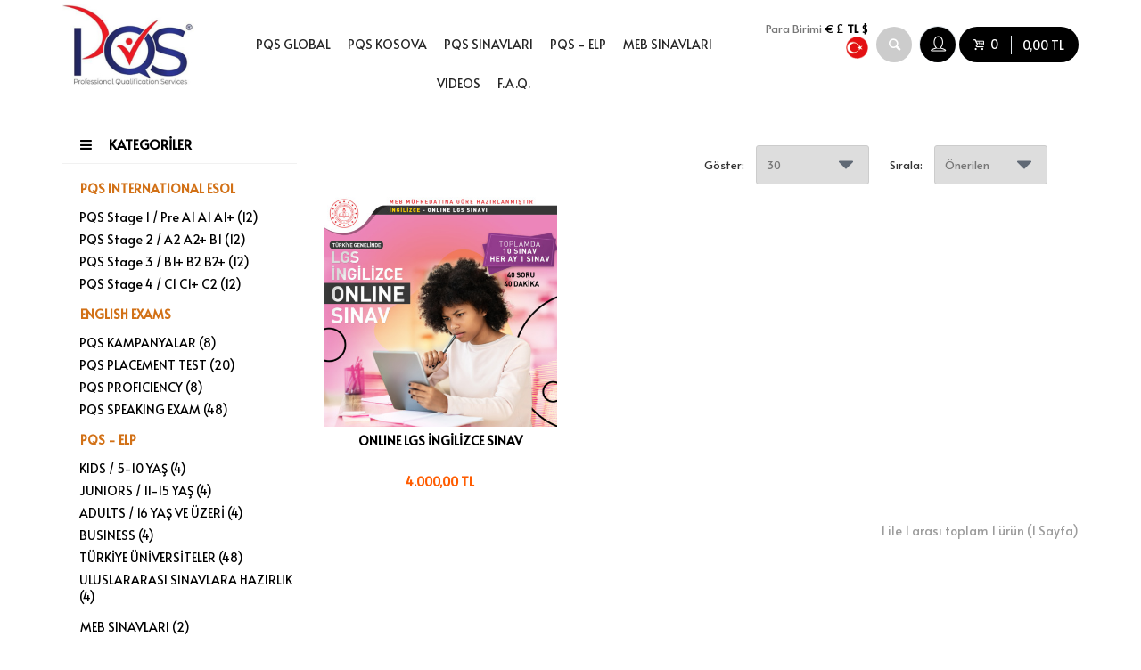

--- FILE ---
content_type: text/html; charset=utf-8
request_url: https://store.pqsglobal.org/index.php?route=product/search&filter_tag=PQS+PLACEMENT+TEST&filter_category_id=24
body_size: 47718
content:
<!DOCTYPE html>
<html dir="ltr" class="ltr" lang="tr">
<head>
<meta name="viewport" content="width=device-width, initial-scale=1">
<meta charset="UTF-8" />
<title>LGS  SINAVLARI - İNGİLİZCE PQS PLACEMENT TEST arama sonuçları</title>
<base href="https://store.pqsglobal.org/" />
<meta name="robots" content="index,follow" />
<meta name="copyright" content="HedefEticaret.com" />
<meta name="theme-color" content="#81bc00" />
<link href="https://store.pqsglobal.org/image/data/pqsicon.png" rel="icon" />
<link rel="alternate" type="application/rss+xml" title="Son Eklenen Ürünler" href="https://store.pqsglobal.org/index.php?route=feed/rss" />
    <link href="https://cdn.jsdelivr.net/npm/select2@4.1.0-beta.1/dist/css/select2.min.css" rel="stylesheet" />

    <link href="catalog/view/javascriptnew/bootstrap/css/bootstrap.min.css" rel="stylesheet" />
<link href="catalog/view/javascriptnew/font-awesome/css/font-awesome.min.css" rel="stylesheet" />
<link href="catalog/view/theme/hepqs/stylesheet/stylesheet.css?v=1.1" rel="stylesheet" />
<link href="catalog/view/theme/hepqs/stylesheet/responsive.css" rel="stylesheet" />
    <link href="https://fonts.googleapis.com/css?family=Alata&display=swap&subset=latin-ext" rel="stylesheet">
    <script type="text/javascript" src="catalog/view/javascriptnew/jquery/jquery-2.1.1.min.js"></script>
<script type="text/javascript" src="catalog/view/javascriptnew/bootstrap/js/bootstrap.min.js"></script>
<script type="text/javascript" src="catalog/view/theme/hepqs/js/ion.rangeSlider.js"></script>
<script type="text/javascript" src="catalog/view/theme/hepqs/js/owl.carousel.min.js"></script>
<script type="text/javascript" src="catalog/view/theme/hepqs/js/jquery.matchHeight.min.js"></script>
<script type="text/javascript" src="catalog/view/theme/hepqs/js/colorbox/jquery.colorbox-min.js"></script>
<script type="text/javascript" src="catalog/view/theme/hepqs/javascript/common.js"></script>
<script type="text/javascript" src="catalog/view/javascript/jquery/lazy/jquery.lazy.js"></script>
    <script src="https://cdn.jsdelivr.net/npm/select2@4.1.0-beta.1/dist/js/select2.min.js"></script>

    <!--[if lt IE 9]>
<script src="catalog/view/javascript/html5.js"></script>
<script src="catalog/view/javascript/respond.min.js"></script>
<link rel="stylesheet" type="text/css" href="catalog/view/theme/hepqs/stylesheet/ie8.css" />
<![endif]-->
    <!-- Global site tag (gtag.js) - Google Analytics -->
<script async src="https://www.googletagmanager.com/gtag/js?id=G-KYXVJ6SXQ1"></script>
<script>
  window.dataLayer = window.dataLayer || [];
  function gtag(){dataLayer.push(arguments);}
  gtag('js', new Date());

  gtag('config', 'G-KYXVJ6SXQ1');
</script>
<!-- Facebook Pixel Code -->
<script>
!function(f,b,e,v,n,t,s)
{if(f.fbq)return;n=f.fbq=function(){n.callMethod?
n.callMethod.apply(n,arguments):n.queue.push(arguments)};
if(!f._fbq)f._fbq=n;n.push=n;n.loaded=!0;n.version='2.0';
n.queue=[];t=b.createElement(e);t.async=!0;
t.src=v;s=b.getElementsByTagName(e)[0];
s.parentNode.insertBefore(t,s)}(window, document,'script',
'https://connect.facebook.net/en_US/fbevents.js');
fbq('init', '2948224222122628');
fbq('track', 'PageView');
</script>
<noscript><img height="1" width="1" style="display:none"
src="https://www.facebook.com/tr?id=2948224222122628&ev=PageView&noscript=1"
/></noscript>
<!-- End Facebook Pixel Code -->
</head>
<body id="offcanvas-container" class="offcanvas-container layout-fullwidth  page-product-search">
<section id="page" class="offcanvas-pusher" role="main">
    <div class="header_wrapper">
<div class="header_sticky sticky">
<div class="outer_container">
<div class="container">
<div class="row header">
<!-- logo -->
<div class="col-xs-4 col-sm-4 visible-xs visible-sm mobile_menu_search">
    <a class="v_menu_trigger"><i class="icon-menu"></i></a>
    <a class="search_trigger "><i class="icon-search"></i></a>
</div>
<div class="col-xs-4 col-sm-4 col-md-2 tablet_center mobile_center">
  <div class="logo"><a href="https://store.pqsglobal.org/"><img src="https://store.pqsglobal.org/image/data/pqslogo.png" title="PQS Global" alt="PQS Global" /></a></div>
  </div>
<div class="menu_wrapper">
    <div class="sticky_wrapper sticky">
        <div class="outer_container">
            <div class="">
                <div class="menu_table">
                    <div class="menu_cell">
                        <div class="main_menu">
                                                            <ul class="categories horizontal">
                                    
                                    <li class="has-sub top"><a class="sub_trigger" href="#">PQS GLOBAL</a>
                                        <div class="wrapper">
                                                <ul>
                                                                                                                <li>
                                                                <a href="https://store.pqsglobal.org/index.php?route=information/information&amp;information_id=4">PQS Hakkında</a>
                                                            </li>
                                                                                                                        <li>
                                                                <a href="https://store.pqsglobal.org/pqs-basvurusu-nasil-yapilir">PQS Sınav Başvurusu Nasıl Yapılır?</a>
                                                            </li>
                                                                                                                        <li>
                                                                <a href="https://store.pqsglobal.org/pqs-global-nedir">PQS Global Nedir?</a>
                                                            </li>
                                                                                                                        <li>
                                                                <a href="https://store.pqsglobal.org/pqs-sinavlarina-neden-girmeliyim">PQS Sınavlarına Neden Girmeliyim?</a>
                                                            </li>
                                                                                                            </ul>
                                        </div>
                                    </li>


                                                                                                                        <li class="has-sub top"><a class="sub_trigger" href="https://store.pqsglobal.org/pqs-kosovo">PQS KOSOVA</a>
                                                <div class="wrapper">
                                                                                                            <ul>
                                                                                                                            <li><a href="https://store.pqsglobal.org/english-exams-kosovo">ENGLISH EXAMS (KOSOVO)</a></li>
                                                                                                                            <li><a href="https://store.pqsglobal.org/french-exams-kosovo">FRENCH EXAMS (KOSOVO)</a></li>
                                                                                                                            <li><a href="https://store.pqsglobal.org/german-exams-kosovo">GERMAN EXAMS (KOSOVO)</a></li>
                                                                                                                    </ul>
                                                                                                    </div>
                                            </li>
                                                                                                                                                                <li class="has-sub top"><a class="sub_trigger" href="https://store.pqsglobal.org/pqs-sinavi">PQS SINAVLARI</a>
                                                <div class="wrapper">
                                                                                                            <ul>
                                                                                                                            <li><a href="https://store.pqsglobal.org/english-exams">ENGLISH EXAMS</a></li>
                                                                                                                            <li><a href="https://store.pqsglobal.org/french-exams">FRENCH EXAMS</a></li>
                                                                                                                            <li><a href="https://store.pqsglobal.org/german-exams">GERMAN EXAMS</a></li>
                                                                                                                    </ul>
                                                                                                    </div>
                                            </li>
                                                                                                                                                                <li class="has-sub top"><a class="sub_trigger" href="https://store.pqsglobal.org/pqs-english-online">PQS - ELP</a>
                                                <div class="wrapper">
                                                                                                            <ul>
                                                                                                                            <li><a href="https://store.pqsglobal.org/kids-5-10-yas">KIDS / 5-10 YAŞ</a></li>
                                                                                                                            <li><a href="https://store.pqsglobal.org/juniors-11-15-yas">JUNIORS / 11-15 YAŞ</a></li>
                                                                                                                            <li><a href="https://store.pqsglobal.org/adults-16-yas-ve-uzeri">ADULTS / 16 YAŞ VE ÜZERİ</a></li>
                                                                                                                            <li><a href="https://store.pqsglobal.org/business">BUSINESS</a></li>
                                                                                                                            <li><a href="https://store.pqsglobal.org/universiteler">TÜRKİYE ÜNİVERSİTELER</a></li>
                                                                                                                            <li><a href="https://store.pqsglobal.org/uluslararasi-sinavlara-hazirlik">ULUSLARARASI SINAVLARA HAZIRLIK</a></li>
                                                                                                                    </ul>
                                                                                                    </div>
                                            </li>
                                                                                                                                                                <li class="has-sub top"><a class="sub_trigger" href="https://store.pqsglobal.org/meb-sinavlari">MEB SINAVLARI</a>
                                                <div class="wrapper">
                                                                                                            <ul>
                                                                                                                            <li><a href="https://store.pqsglobal.org/ingilizce-konu-tarama-sinavlari">İNGİLİZCE KONU TARAMA SINAVLARI</a></li>
                                                                                                                            <li><a href="https://store.pqsglobal.org/lgs-sinavlari-ingilizce">LGS  SINAVLARI - İNGİLİZCE</a></li>
                                                                                                                    </ul>
                                                                                                    </div>
                                            </li>
                                                                                                                                                                <li class="top"><a href="https://store.pqsglobal.org/videos">VIDEOS</a></li>
                                                                                                                <li class="top"><a href="sss">F.A.Q.</a></li>
                                </ul>
                                                    </div>
                    </div>
                                    </div>
            </div>
        </div>

    </div>
</div> <!-- menu_wrapper ends -->
<div class="sidemenu-overlay"></div>
<!-- search -->
<div class="search_wrapper" style="display: none;">
<i class="icon-search button-search hover_icon"></i>
<div id="search">
            <input type="text" name="filter_name" placeholder="Ürün ya da kategori arayabilirsiniz." value="" class="search_input" />
    </div>
</div><div class="user_wrapper col-xs-4 col-sm-4 col-md-4 col-lg-4 text-right mobile_center padding-lr-0">
            <!-- Single button -->
        <div class="btn-group setting" style="height:35px;background: #fff; border-radius: 50%">
            <div class="currency btn-top pull-left" style="display: block">
                                    <form action="https://store.pqsglobal.org/" method="post" enctype="multipart/form-data">
                        <div class="box-currency">
                            <label>Para Birimi</label>
                                                                                                                                        <a title="Euro" onclick="$('input[name=\'currency_code\']').attr('value', 'EUR'); $(this).parent().parent().submit();">€</a>
                                                                                                                                                                                                            <a title="GBP" onclick="$('input[name=\'currency_code\']').attr('value', 'GBP'); $(this).parent().parent().submit();">£</a>
                                                                                                                                                                                                            <a title="Türk Lirası"><b>TL</b></a>
                                                                                                                                                                                                            <a title="US Doları" onclick="$('input[name=\'currency_code\']').attr('value', 'USD'); $(this).parent().parent().submit();">$</a>
                                                                                                                            <input type="hidden" name="currency_code" value="" />
                            <input type="hidden" name="redirect" value="https://store.pqsglobal.org/index.php?route=product/search&amp;filter_tag=PQS PLACEMENT TEST&amp;filter_category_id=24" />
                        </div>
                    </form>
                            </div>
            <div style="margin-top: 11px;" class="dropdown-toggle btn-theme-normal" data-toggle="dropdown">
                <img style="width: 25px;" src="image/flags/tr.png" />
            </div>
            <div class="quick-setting dropdown-menu">
                <div class="language">
                                            <form action="https://store.pqsglobal.org/" method="post" enctype="multipart/form-data" id="form-language">
                            <div id="language">
                                <ul>
                                                                            <li onclick="$('input[name=\'language_code\']').attr('value', 'tr').submit(); $('#form-language').submit();">
                                            &nbsp;<img style="width: 25px;" src="image/flags/tr.png" alt="Türkçe" title="Türkçe"  />&nbsp;Türkçe                                        </li>
                                                                            <li onclick="$('input[name=\'language_code\']').attr('value', 'en').submit(); $('#form-language').submit();">
                                            &nbsp;<img style="width: 25px;" src="image/flags/gb.png" alt="English" title="English"  />&nbsp;English                                        </li>
                                                                    </ul>
                                <input type="hidden" name="language_code" value="" />
                                <input type="hidden" name="redirect" value="https://store.pqsglobal.org/index.php?route=product/search&amp;filter_tag=PQS PLACEMENT TEST&amp;filter_category_id=24" />
                            </div>
                        </form>
                                    </div>
            </div>
        </div>
    <a class="search_trigger hidden-xs hidden-sm "><i class="icon-search"></i></a>
<div id="user_account">
    <a class="user_account_trigger" rel="nofollow" href="https://store.pqsglobal.org/siparis-takip">
        <div class="mini_account hover_icon btn-primary">
            <div class="account_holder">
                <i class="icon-user"></i>
            </div>
        </div>
    </a>
    <div class="content">
        <ul class="links_holder horizontal">
                            <li class="top"><a href="https://store.pqsglobal.org/uye-girisi?popup=1" id="popup_login" class="cboxElement">Giriş Yap</a></li>
                <li class="top with-border-b"><a href="https://store.pqsglobal.org/yeni-uye">Üye Ol</a></li>
                        <li class="top"><a rel="nofollow" href="https://store.pqsglobal.org/siparis-takip">Siparişlerim</a></li>
            <li class="top"><a rel="nofollow" href="https://store.pqsglobal.org/index.php?route=account/edit">Hesabım</a></li>
            <li class="top"><a rel="nofollow" href="https://store.pqsglobal.org/wishlist">Alışveriş Listem (0)</a></li>
            <li class="top"><a href="https://store.pqsglobal.org/iletisim">İletişim</a></li>
                    </ul>
    </div>
</div>
<div id="cart">
	<a id="cart-total" href="sepetim">
		<div class="mini_cart hover_icon btn-primary">
			<div class="cart_holder">
				<i class="icon-basket light_color"></i>
				<span class="count">0</span>
                <span class="total hidden-xs">0,00 TL</span>
			</div>
		</div>
	</a>
	<div class="content">
	<div class="empty main_font">Sepetiniz boş!</div>
	</div>
</div>
</div>

</div>
</div> <!-- container ends -->
</div>
</div>
</div>

<section id="sys-notification">
	<div class="container">
		<div id="notification"></div>
	</div>
</section>

<section id="columns">
<div class="container">
<div class="row">

	<aside class="col-md-3">
        <div id="column-left" class="sidebar">
            <div class="block_module">
                <h3 class="modtitle"><i class="fa fa-bars"> </i> Kategoriler</h3>
                <div id="category-main" class="mod-content box-category collapse in" aria-expanded="true">
                    <ul class="accordion" id="accordion-category">
                                                                    
                                                                                        </ul>
                                </li>
                                </ul>
                                                                                        <ul>
                                <li> <a
                                    href="https://store.pqsglobal.org/index.php?route=product/search&amp;filter_tag=PQS+PLACEMENT+TEST&amp;filter_category_id=3&amp;filter_sub_category=true" class="active">PQS INTERNATIONAL ESOL                                </a>                               <ul>
                                                    <li> <a href="https://store.pqsglobal.org/index.php?route=product/search&amp;filter_tag=PQS+PLACEMENT+TEST&amp;filter_category_id=4">PQS Stage 1 / Pre A1 A1 A1+ (12)                                </a>                             </li>

                            
                                                     
                                                                                                                 <li> <a href="https://store.pqsglobal.org/index.php?route=product/search&amp;filter_tag=PQS+PLACEMENT+TEST&amp;filter_category_id=5">PQS Stage 2 / A2 A2+ B1 (12)                                </a>                             </li>

                            
                                                     
                                                                                                                 <li> <a href="https://store.pqsglobal.org/index.php?route=product/search&amp;filter_tag=PQS+PLACEMENT+TEST&amp;filter_category_id=6">PQS Stage 3 / B1+ B2 B2+ (12)                                </a>                             </li>

                            
                                                     
                                                                                                                 <li> <a href="https://store.pqsglobal.org/index.php?route=product/search&amp;filter_tag=PQS+PLACEMENT+TEST&amp;filter_category_id=7">PQS Stage 4 / C1 C1+ C2 (12)                                </a>                             </li>

                            
                                                     
                                                                                        </ul>
                                </li>
                                </ul>
                                                                                        <ul>
                                <li> <a
                                    href="https://store.pqsglobal.org/index.php?route=product/search&amp;filter_tag=PQS+PLACEMENT+TEST&amp;filter_category_id=41&amp;filter_sub_category=true" class="active">ENGLISH EXAMS                                </a>                               <ul>
                                                    <li> <a href="https://store.pqsglobal.org/index.php?route=product/search&amp;filter_tag=PQS+PLACEMENT+TEST&amp;filter_category_id=39">PQS KAMPANYALAR (8)                                </a>                             </li>

                            
                                                     
                                                                                                                 <li> <a href="https://store.pqsglobal.org/index.php?route=product/search&amp;filter_tag=PQS+PLACEMENT+TEST&amp;filter_category_id=16">PQS PLACEMENT TEST (20)                                </a>                             </li>

                            
                                                     
                                                                                                                 <li> <a href="https://store.pqsglobal.org/index.php?route=product/search&amp;filter_tag=PQS+PLACEMENT+TEST&amp;filter_category_id=13">PQS PROFICIENCY (8)                                </a>                             </li>

                            
                                                     
                                                                                                                 <li> <a href="https://store.pqsglobal.org/index.php?route=product/search&amp;filter_tag=PQS+PLACEMENT+TEST&amp;filter_category_id=8">PQS SPEAKING EXAM (48)                                </a>                             </li>

                            
                                                     
                                                                                        </ul>
                                </li>
                                </ul>
                                                                                        <ul>
                                <li> <a
                                    href="https://store.pqsglobal.org/index.php?route=product/search&amp;filter_tag=PQS+PLACEMENT+TEST&amp;filter_category_id=2&amp;filter_sub_category=true" class="active">PQS - ELP                                </a>                               <ul>
                                                    <li> <a href="https://store.pqsglobal.org/index.php?route=product/search&amp;filter_tag=PQS+PLACEMENT+TEST&amp;filter_category_id=29">KIDS / 5-10 YAŞ (4)                                </a>                             </li>

                            
                                                     
                                                                                                                 <li> <a href="https://store.pqsglobal.org/index.php?route=product/search&amp;filter_tag=PQS+PLACEMENT+TEST&amp;filter_category_id=30">JUNIORS / 11-15 YAŞ (4)                                </a>                             </li>

                            
                                                     
                                                                                                                 <li> <a href="https://store.pqsglobal.org/index.php?route=product/search&amp;filter_tag=PQS+PLACEMENT+TEST&amp;filter_category_id=31">ADULTS / 16 YAŞ VE ÜZERİ (4)                                </a>                             </li>

                            
                                                     
                                                                                                                 <li> <a href="https://store.pqsglobal.org/index.php?route=product/search&amp;filter_tag=PQS+PLACEMENT+TEST&amp;filter_category_id=37">BUSINESS (4)                                </a>                             </li>

                            
                                                     
                                                                                                                 <li> <a href="https://store.pqsglobal.org/index.php?route=product/search&amp;filter_tag=PQS+PLACEMENT+TEST&amp;filter_category_id=32">TÜRKİYE ÜNİVERSİTELER (48)                                </a>                             </li>

                            
                                                     
                                                                                                                 <li> <a href="https://store.pqsglobal.org/index.php?route=product/search&amp;filter_tag=PQS+PLACEMENT+TEST&amp;filter_category_id=38">ULUSLARARASI SINAVLARA HAZIRLIK (4)                                </a>                             </li>

                            
                                                     
                                                                                        </ul>
                                </li>
                                </ul>
                                                                                     <ul>
                                                    <li> <a href="https://store.pqsglobal.org/index.php?route=product/search&amp;filter_tag=PQS+PLACEMENT+TEST&amp;filter_category_id=21">MEB SINAVLARI (2)                                </a>                             </li>

                            
                                                        </ul>                          
                                                                                        </ul>
                                </li>
                                </ul>
                                                                                        <ul>
                                <li> <a
                                    href="https://store.pqsglobal.org/index.php?route=product/search&amp;filter_tag=PQS+PLACEMENT+TEST&amp;filter_category_id=21&amp;filter_sub_category=true" class="active">MEB SINAVLARI                                </a>                               <ul>
                                                    <li> <a href="https://store.pqsglobal.org/index.php?route=product/search&amp;filter_tag=PQS+PLACEMENT+TEST&amp;filter_category_id=23">İNGİLİZCE KONU TARAMA SINAVLARI (12)                                </a>                             </li>

                            
                                                     
                                                                                                                 <li>                                    <a href="https://store.pqsglobal.org/index.php?route=product/search&amp;filter_tag=PQS+PLACEMENT+TEST&amp;filter_category_id=24" class="active">LGS  SINAVLARI - İNGİLİZCE (4)                                    </a>                             </li>

                            
                                                     
                                                                                        </ul>
                                </li>
                                </ul>
                                                                                        <ul>
                                <li> <a
                                    href="https://store.pqsglobal.org/index.php?route=product/search&amp;filter_tag=PQS+PLACEMENT+TEST&amp;filter_category_id=44&amp;filter_sub_category=true" class="active">ENGLISH EXAMS (KOSOVO)                                </a>                               <ul>
                                                    <li> <a href="https://store.pqsglobal.org/index.php?route=product/search&amp;filter_tag=PQS+PLACEMENT+TEST&amp;filter_category_id=47">INTERNATIONAL ESOL (48)                                </a>                             </li>

                            
                                                     
                                                                                                                 <li> <a href="https://store.pqsglobal.org/index.php?route=product/search&amp;filter_tag=PQS+PLACEMENT+TEST&amp;filter_category_id=48">PLACEMENT TEST (20)                                </a>                             </li>

                            
                                                     
                                                                                                                 <li> <a href="https://store.pqsglobal.org/index.php?route=product/search&amp;filter_tag=PQS+PLACEMENT+TEST&amp;filter_category_id=50">PROFICIENCY (8)                                </a>                             </li>

                            
                                                     
                                                                                                                 <li> <a href="https://store.pqsglobal.org/index.php?route=product/search&amp;filter_tag=PQS+PLACEMENT+TEST&amp;filter_category_id=49">SPEAKING EXAM (48)                                </a>                             </li>

                            
                                                     
                                        </ul>
                </div>
            </div>
        </div>
	</aside>
 


<section class="col-md-9">
	<div id="content">
		  
		<div class="search">
							<div class="products_holder">
	<div class="product-filter row">
    <div class="col-md-12">
        <div class="filter-container">
            <div class="col-md-12 right_side display">
                <div class="limit hidden-sm hidden-xs">Göster:                    <select id="input-limit" onchange="location = this.value;">
                                                                                    <option value="https://store.pqsglobal.org/index.php?route=product/search&amp;filter_tag=PQS+PLACEMENT+TEST&amp;filter_category_id=24&amp;limit=30" selected="selected">30</option>
                                                                                                                <option value="https://store.pqsglobal.org/index.php?route=product/search&amp;filter_tag=PQS+PLACEMENT+TEST&amp;filter_category_id=24&amp;limit=60">60</option>
                                                                                                                <option value="https://store.pqsglobal.org/index.php?route=product/search&amp;filter_tag=PQS+PLACEMENT+TEST&amp;filter_category_id=24&amp;limit=90">90</option>
                                                                                                                <option value="https://store.pqsglobal.org/index.php?route=product/search&amp;filter_tag=PQS+PLACEMENT+TEST&amp;filter_category_id=24&amp;limit=120">120</option>
                                                                                                                <option value="https://store.pqsglobal.org/index.php?route=product/search&amp;filter_tag=PQS+PLACEMENT+TEST&amp;filter_category_id=24&amp;limit=150">150</option>
                                                                        </select>
                </div>
                <div class="sort">Sırala:                    <select id="input-sort" onchange="location = this.value;">
                                                                                    <option value="https://store.pqsglobal.org/index.php?route=product/search&amp;sort=p.sort_order&amp;order=ASC&amp;filter_tag=PQS+PLACEMENT+TEST&amp;filter_category_id=24" selected="selected">Önerilen</option>
                                                                                                                <option value="https://store.pqsglobal.org/index.php?route=product/search&amp;sort=discountrate&amp;order=DESC&amp;filter_tag=PQS+PLACEMENT+TEST&amp;filter_category_id=24">İndirim Oranına Göre</option>
                                                                                                                <option value="https://store.pqsglobal.org/index.php?route=product/search&amp;sort=pd.name&amp;order=ASC&amp;filter_tag=PQS+PLACEMENT+TEST&amp;filter_category_id=24">A'dan - Z'ye</option>
                                                                                                                <option value="https://store.pqsglobal.org/index.php?route=product/search&amp;sort=pd.name&amp;order=DESC&amp;filter_tag=PQS+PLACEMENT+TEST&amp;filter_category_id=24">Z'den - A'ya</option>
                                                                                                                <option value="https://store.pqsglobal.org/index.php?route=product/search&amp;sort=pricetl&amp;order=ASC&amp;filter_tag=PQS+PLACEMENT+TEST&amp;filter_category_id=24">Fiyat Artan</option>
                                                                                                                <option value="https://store.pqsglobal.org/index.php?route=product/search&amp;sort=pricetl&amp;order=DESC&amp;filter_tag=PQS+PLACEMENT+TEST&amp;filter_category_id=24">Fiyat Azalan</option>
                                                                                                                <option value="https://store.pqsglobal.org/index.php?route=product/search&amp;sort=rating&amp;order=DESC&amp;filter_tag=PQS+PLACEMENT+TEST&amp;filter_category_id=24">Yüksek Oylama</option>
                                                                                                                <option value="https://store.pqsglobal.org/index.php?route=product/search&amp;sort=rating&amp;order=ASC&amp;filter_tag=PQS+PLACEMENT+TEST&amp;filter_category_id=24">Düşük Oylama</option>
                                                                                                                <option value="https://store.pqsglobal.org/index.php?route=product/search&amp;sort=p.date_added&amp;order=ASC&amp;filter_tag=PQS+PLACEMENT+TEST&amp;filter_category_id=24">Eskiden > Yeniye</option>
                                                                                                                <option value="https://store.pqsglobal.org/index.php?route=product/search&amp;sort=p.date_added&amp;order=DESC&amp;filter_tag=PQS+PLACEMENT+TEST&amp;filter_category_id=24">Yeniden > Eskiye</option>
                                                                        </select>
                </div>
                <a id="grid_view_icon"><i class="fa fa-th"></i></a><a id="list_view_icon"><i class="fa fa-list"></i></a>
            </div>
        </div>
	<div class="right_side display">
		<a id="grid_view_icon"><i class="fa fa-th"></i></a><a id="list_view_icon"><i class="fa fa-list"></i></a>
	</div>
    </div>
    </div>
</div><div id="main" class="product-grid row">
		            <div class="product-layout col-lg-4 col-md-4 col-sm-6 col-xs-6">
			<div class="item">
	<div class="left">
		<div class="image_wrap">
						<div class="image">
					<div class="ikons">
                        											</div>
													<a href="https://store.pqsglobal.org/lgs-ingilizce-sinavi"> <img class="lazy img-responsive" data-src="https://store.pqsglobal.org/image/cache/data/476x476/pqs-pazaryeri-gorsel/meb_sinav/psq_meblgs_8sinif_eng-476x476.jpg" src="image/data/icons/loading-icon.gif" title="ONLINE LGS İNGİLİZCE SINAV" alt="ONLINE LGS İNGİLİZCE SINAV" width="476" height="476" /></a>
									                <!-- Show Swap -->
                                
			</div><!-- image ends -->
		</div><!-- image_wrap ends -->
			</div><!-- left ends -->
	<div class="details_wrap">
		<div class="information_wrapper">
			<h4><a href="https://store.pqsglobal.org/lgs-ingilizce-sinavi">ONLINE LGS İNGİLİZCE SINAV</a></h4>
			<div class="price_rating_table ">
									<div class="price price-left">
													<span>4.000,00 TL</span>
											</div>
				
							</div><!-- price_rating_table -->
		</div><!-- informtion wrapper ends -->
			</div><!-- details_wrap ends -->
</div><!-- item ends -->


            </div>
			</div>
<div class="pagination paging clearfix"><div class="results">1 ile 1 arası toplam 1 ürün (1 Sayfa)</div></div> 
								</div>


        <script type="text/javascript">
            <!--
            // Equal height on product items
            $('#content .filter_group').matchHeight();

            var pv = $.cookie('product_view');
            if (pv == 'g') {
                $('#main').removeClass('product-list');
                $('#main').addClass('product-grid');
                $('#list_view_icon').removeClass();
                $('#grid_view_icon').addClass('active');
            } else if (pv == 'l') {
                $('#main').removeClass('product-grid');
                $('#main').addClass('product-list');
                $('#grid_view_icon').removeClass();
                $('#list_view_icon').addClass('active');
            } else {
                $('#grid_view_icon').addClass('active');
            }

            $(window).load(function() {
                $('#content #grid_view_icon').click(function() {
                    $(this).addClass('active');
                    $('#content #list_view_icon').removeClass();
                    $('#content #main').fadeTo( 150, 0, function() {
                        $(this).removeClass('product-list');
                        $(this).addClass('product-grid').fadeTo( 500, 1);
                        //$('#content .product-grid.eq_height .item').matchHeight();
                        $.cookie('product_view', 'g');
                    });
                    return false;
                });
                $('#content #list_view_icon').click(function() {
                    $(this).addClass('active');
                    $('#content #grid_view_icon').removeClass();
                    $('#content #main').fadeTo( 150, 0, function() {
                        $(this).removeClass('product-grid');
                        $(this).addClass('product-list').fadeTo( 500, 1);
                        $.cookie('product_view', 'l');
                    });
                    return false;
                });
            });
            //-->
        </script>

</section>
 
</div></div></div>

</section>

<footer id="footer">
	

		<section id="pavo-footer-bottom" class="footer-bottom ">
	
		<div class="container">
		<div class="inner">
			<div class="row">
            <div class="column col-xs-12 col-sm-12 col-lg-2 col-md-2">

                <div class="social" style="float: left">
                    <img class="img-responsive" src="image/data/bankalar/footerlogo.png" style="margin-bottom:10px" />
                    <a target="_blank" title="Facebook" href="https://www.facebook.com/pqsglobal/">
                        <i class="fa fa-facebook"></i>
                    </a>
                    <a target="_blank" title="Instagram" href="https://www.instagram.com/pqsglobal/">
                        <i class="fa fa-instagram"></i>
                    </a>
                    <a target="_blank" title="Youtube" href="https://www.youtube.com/channel/UCyf-zrkvsvGZOX5LJnO2aJw">
                        <i class="fa fa-youtube"></i>
                    </a>
                    <a target="_blank" title="Twitter" href="https://twitter.com/pqsglobal">
                        <i class="fa fa-twitter"></i>
                    </a>
                </div>
            </div>
            
					
						<div class="column col-xs-12 col-sm-4 col-lg-2 col-md-2">
				<div class="box info">
					<div class="box-heading"><span>PQS GLOBAL</span></div>
					<div class="box-content">
						<ul class="list bullet text-fill">
				        <li><a href="https://store.pqsglobal.org/iletisim" data-hover="İletişim">İletişim</a></li>
						                            						  <li><a href="https://store.pqsglobal.org/Banka-Havale-EFT" data-hover="Banka Havale / EFT">Banka Havale / EFT</a></li>
						                            						  <li><a href="https://store.pqsglobal.org/etkinlikler" data-hover="Etkinlikler">Etkinlikler</a></li>
						                            						  <li><a href="https://store.pqsglobal.org/referanslar" data-hover="Referanslar">Referanslar</a></li>
						                            						  <li><a href="https://store.pqsglobal.org/sertifika" data-hover="Sertifika">Sertifika</a></li>
						                            						  <li><a href="https://store.pqsglobal.org/gizlilik-ilkeleri" data-hover="Gizlilik ve Güvenlik Politikası">Gizlilik ve Güvenlik Politikası</a></li>
						                            						  <li><a href="https://store.pqsglobal.org/iptal-ve-iade-sartlari" data-hover="İptal ve İade Şartları">İptal ve İade Şartları</a></li>
						                                                    </ul>
                        </div>
                        </div>
                        </div>
                        <div class="column col-xs-12 col-sm-5 col-lg-2 col-md-2">
                            <div class="box info">
                                <div class="box-heading">
                                    <span> &nbsp;</span>
                                </div>
                                <div class="box-content">
                        <ul class="list bullet text-fill">
                            						  <li><a href="https://store.pqsglobal.org/kvkk-pqs" data-hover="KVKK">KVKK</a></li>
						                            						  <li><a href="https://store.pqsglobal.org/mesafeli-satis-sozlesmesi" data-hover="Mesafeli Satış Sözleşmesi">Mesafeli Satış Sözleşmesi</a></li>
						                            						  <li><a href="https://store.pqsglobal.org/sss" data-hover="F.A.Q.">F.A.Q.</a></li>
						  				<li><a rel="nofollow" href="https://store.pqsglobal.org/siparis-takip" data-hover="Sipariş Geçmişim">Sipariş Geçmişim</a></li>
				<li><a rel="nofollow" href="https://store.pqsglobal.org/wishlist" data-hover="Alışveriş Listem">Alışveriş Listem</a></li>
				</ul>
					</div>					
				</div>
			</div>
			
								<div class="column col-xs-12 col-sm-7 col-lg-3 col-md-3">
					<div class="box info">
						<div class="box-heading" style="height: 22px;"></div>
						<div class="box-content">
				<ul class="list bullet text-fill">
										<li><a href="https://store.pqsglobal.org/pqs-kosovo">PQS KOSOVA</a></li>
										<li><a href="https://store.pqsglobal.org/pqs-sinavi">PQS SINAVLARI</a></li>
										<li><a href="https://store.pqsglobal.org/pqs-english-online">PQS - ELP</a></li>
										<li><a href="https://store.pqsglobal.org/meb-sinavlari">MEB SINAVLARI</a></li>
										<li><a href="https://store.pqsglobal.org/videos">VIDEOS</a></li>
												</ul>
						</div>
					</div>
				</div>
				                <div class="column col-xs-12 col-sm-7 col-lg-3 col-md-3" style="display: table; min-height: 200px">

                    <div style="display: table; vertical-align: bottom; padding-left: 10px; width: 100%; padding-right: 10px;">
                        <div id="ETBIS" style="display:table;vertical-align: top;text-align: center;width: 100%;margin:0 auto;">
                            <div id="48230563708c4e79a50778b299f9d359" style="padding-bottom: 20px;">
                                <a href="https://etbis.eticaret.gov.tr/sitedogrulama/48230563708c4e79a50778b299f9d359" target="_blank"><img style='width:100px; height:120px' src="image/data/sertifika/etbis.png"/></a>
                            </div>
                        </div>
                        <div>
                            <span style="float:left;"><img class="img-responsive" src="image/data/referanslar/iateff.png" /></span>
                            <span style="float:left;"><img class="img-responsive" src="image/data/referanslar/alte.png" /></span>
                        </div>
                    </div>
                </div>
				
			
			
	</div>
	</div>
	</div>
	</section>
    <div id="powered">
	<div class="container">
		<div class="inner">
			<div class="row">
				<div class="col-lg-12 col-md-12 col-sm-12 col-xs-12">
					<div id="top"><a class="scrollup" href="#"><i class="fa fa-angle-up"></i>ÜST</a></div>
                    <div class="pull-left col-lg-5 col-md-5 col-sm-12 col-xs-12" style="padding-top:10px;"><img height="30" class="img-responsive" src="image/data/bankalar/bankalogo.png" /></div>
                    <div class="hedef pull-right" style="padding-top:12px;">Copyright © PQS Global. Tüm Hakları Saklıdır.</div>
                </div>
			</div>
		</div>
	</div>
</div>
    <div id="poweredhedef">
        <div class="container">
            <div class="inner">
                <div class="row">
                    <div class="col-lg-12 col-md-12 col-sm-12 col-xs-12">
                        <div class="hedef text-center"><a href="http://www.hedefeticaret.com" target="_blank" alt="eticaret"><span>Hedef E-Ticaret</span> alt yapısı ile hazırlanmıştır.</a></div>
                    </div>
                </div>
            </div>
        </div>
    </div>
</footer>
</section>
    <script type="text/javascript"><!--
        jQuery(document).ready(function() {
            $('.owl-item .lazy').each(function(index,item) {
                var imgdatasrc = $(item).attr('data-src');
                $(item).attr('src',imgdatasrc);
                $(item).removeClass('lazy');
            });
            jQuery("img.lazy").lazy(
                {
                    effect: "fadeIn", effectTime: 10
                }
            ); });
        //--></script>
</body></html>

--- FILE ---
content_type: text/css
request_url: https://store.pqsglobal.org/catalog/view/theme/hepqs/stylesheet/stylesheet.css?v=1.1
body_size: 48625
content:
@font-face{font-family:'fontello';src:url(../fonts/fontello.eot?60124471);src:url(../fonts/fontello.eot?60124471#iefix) format("embedded-opentype"),url(../fonts/fontello.woff?60124471) format("woff"),url(../fonts/fontello.ttf?60124471) format("truetype"),url(../fonts/fontello.svg?60124471#fontello) format("svg");font-weight:400;font-style:normal}
[class^="icon-"]:before,[class*=" icon-"]:before{font-family:"fontello";font-style:normal;font-weight:400;speak:none;display:inline-block;text-align:center;font-variant:normal;text-transform:none;line-height:1em;-webkit-font-smoothing:antialiased;-moz-osx-font-smoothing:grayscale}
@font-face{font-family:'Open Sans';font-style:normal;font-weight:300;src:local('Open Sans Light'),local(OpenSans-Light),url(../fonts/open-sans-light.woff) format("woff")}
@font-face{font-family:'Open Sans';font-style:normal;font-weight:400;src:local('Open Sans'),local(OpenSans),url(../fonts/open-sans-regular.woff) format("woff")}
@font-face{font-family:'Open Sans';font-style:normal;font-weight:600;src:local('Open Sans Semibold'),local(OpenSans-Semibold),url(../fonts/open-sans-semibold.woff) format("woff")}
@font-face{font-family:'Open Sans';font-style:normal;font-weight:700;src:local('Open Sans Bold'),local(OpenSans-Bold),url(../fonts/open-sans-bold.woff) format("woff")}
@font-face{font-family:'Open Sans';font-style:normal;font-weight:800;src:local('Open Sans Extrabold'),local(OpenSans-Extrabold),url(../fonts/open-sans-extrabold.woff) format("woff")}
@font-face{font-family:AbakuTLSymSansRegular;src:url(../fonts/abakutlsymsans-regular-AbakuTLSymSans.eot);src:url(../fonts/abakutlsymsans-regular-AbakuTLSymSansd41d.eot?#iefix) format("embedded-opentype"),url(../fonts/abakutlsymsans-regular-AbakuTLSymSans.ttf) format("truetype"),url(../fonts/abakutlsymsans-regular-AbakuTLSymSans.svg#AbakuTLSymSansRegular) format("svg");font-weight:400;font-style:normal}
:hover,:focus,:visited,:active{outline:none}
a:hover,a:focus,a:visited,a:active{outline:none}
html{margin:0;padding:0}
body{text-align:left;position:relative;font-size:14px;line-height:normal;padding:0;font-family:'Alata', sans-serif,Open Sans,Arial,Helvetica,sans-senif;font-weight:400;background:#fff;background-position:top center;background-attachment:fixed}
img { border: 0; }
ul{margin:0;padding:0}
ul li{list-style:none}
a:hover{text-decoration:none}
.pagination{width:100%;margin-top:6px}
.pagination a,.pagination b{position:relative;float:left;padding:6px 12px;line-height:1.42857;text-decoration:none;color:#3d3d3d;background-color:#fff;border:1px solid #dbdbdb;margin-left:5px;margin-bottom:5px;border-radius:20px}
.pagination a:hover,.pagination a:focus,.pagination b:hover,.pagination b:focus{color:#fff;background-color:#1cbbb4}
.pagination:first-child > a,.pagination:first-child > span{margin-left:0;border-bottom-left-radius:2px;border-top-left-radius:2px}
.pagination:last-child > a,.pagination:last-child > span{border-bottom-right-radius:2px;border-top-right-radius:2px}
.pagination b{background-color:#1cbbb4;z-index:2;color:#fff;background-color:#1cbbb4;border-color:transparent;cursor:default; border-radius: 20px;}
.pagination .results{float:right;color:#9c9c9c}
.rtl .pagination .results{float:left}
.pagination .links{float:left}
.rtl .pagination .links{float:right}
.breadcrumb{margin-bottom:0px !important; background: transparent; padding: 8px 1px;}
.breadcrumb li a{color:#353d41}
.breadcrumb li a:hover{color:#1cbbb4}
.breadcrumb li:last-child a{color:#1cbbb4}
.htabs a{font-size:16px;font-weight:700}
ul.links{margin:0;padding:0}
ul.links li{display:inline;line-height:normal}
ul.links li a{margin:0 6px}
ul.links li a:hover{color:#555}
ul.links li .fa,ul.links li .icon{margin-right:10px}
.rtl ul.links li .fa,.rtl ul.links li .icon{margin-left:10px;margin-right:inherit}
ul.list li{list-style:none;padding:6px 0}
ul.list li .fa{background-color:#656D78;-webkit-border-radius:50%;-moz-border-radius:50%;-ms-border-radius:50%;-o-border-radius:50%;border-radius:50%;color:#fff;width:30px;height:30px;line-height:30px;margin-right:10px;padding-left:5px;text-align:center}
.rtl ul.list li .fa{margin-left:10px;margin-right:inherit;padding-right:5px;padding-left:inherit}
ul.my-account li{padding:6px 0;list-style:disc;margin-left:14px}
.rtl ul.my-account li{margin-right:14px;margin-left:inherit}
ul.inline li{float:left}
.tree-menu ul{list-style:none;margin:0;padding:0;font-size:13px}
.tree-menu > ul > li{width:100%;height:auto;position:relative}
.tree-menu > ul > li .caret,.tree-menu > ul > li .head a{position:absolute;right:18px;left:auto;top:13px;padding:0 6px;margin-right:-20px;-webkit-border-radius:10%;-moz-border-radius:10%;-ms-border-radius:10%;-o-border-radius:10%;border-radius:10%}
.rtl .tree-menu > ul > li .caret,.rtl .tree-menu > ul > li .head a{left:18px;right:auto}
.tree-menu > ul > li:last-child a{border:none}
.tree-menu > ul > li > a{display:block;color:#3f3f3f;font-size:14px;padding:10px 0;border-bottom:1px solid #e0e0e0}
.tree-menu > ul > li > a:hover,.tree-menu > ul > li > a:focus{color:#555}
.tree-menu > ul > li a.active{font-weight:700;color:#555}
.tree-menu > ul > li a.active + ul{display:block;padding:0 0 10px 10px}
.tree-menu > ul > li ul > li{padding-left:30px}
.tree-menu > ul > li ul > li > a{text-decoration:none;display:block;padding:4px 0;color:#000}
.tree-menu > ul > li ul > li > a.active{font-weight:700;color:#1cbbb4}
.panel-line:before,.panel-line:after{content:" ";display:table}
.panel-line:after{clear:both}
.panel-line .plabel{width:150px;float:left;font-weight:400}
.panel-line .plabel label{font-weight:400}
.panel-line .pcontent{width:70%;float:left}
.hasline{border-bottom:solid 1px #dbdbdb;margin:10px 0}
table.form tr td:first-child{width:125px}
table.form > * > * > td{color:#000}
table.form td{padding:7px}
table.list{width:100%;border-collapse:collapse;background:#fff;border-radius:3px;border-style:hidden;box-shadow:0 0 0 1px #e5e5e5;margin-bottom:25px;color:#777}
table.list.last{border-radius:3px 3px 0 0;margin-bottom:0}
table.list td{padding:15px 19px;vertical-align:top;border:1px solid #eaeaea}
table.list thead td{background:#f8f8f8;white-space:nowrap;padding:15px 19px;font-weight:600}
table.list .left{text-align:left}
table.list .right{text-align:right}
table.list .center{text-align:center}
table.radio{width:100%;border-collapse:collapse;padding:0;display:table}
table.radio td{padding:5px}
table.radio td label{display:block}
table.radio td input[type="radio"]{margin:0}
table.radio tr td:first-child{width:1px}
table.radio tr td:first-child input{margin-top:1px}
table.radio tr.highlight:hover td{background:#e8e8e8;cursor:pointer}
input.large-field,select.large-field{width:300px}
#colorbox{-moz-box-sizing:content-box;-webkit-box-sizing:content-box;-ms-box-sizing:content-box;-o-box-sizing:content-box;box-sizing:content-box}
.no-padding{padding:0}
.required{color:red;font-weight:400;font-size:13px}
.success,.warning,.attention,.information{border-radius:0;border-width:0 0 0 5px;color:#000;margin-bottom:20px;margin-top:0;padding:10px;padding-left:35px}
.success > a,.warning > a,.attention > a,.information > a{color:#c00000!important;text-decoration:none}
.success > a:hover,.warning > a:hover,.attention > a:hover,.information > a:hover{color:#ff000a!important;text-decoration:underline}
.success .close,.warning .close,.attention .close,.information .close{float:right;padding-top:4px;padding-right:4px;cursor:pointer;margin:4px;color:#444}
.attention{background:#fff5cc url(../image/attention.png) 10px center no-repeat;border:1px solid #F2DD8C}
.warning{background:#ffd1d1 url(../image/warning.png) 10px center no-repeat;border:1px solid #F8ACAC}
.success{background:#a0d468 none repeat scroll 0 0;border-color:#8cc474;background:#a0d468 url(../image/success.png) 10px center no-repeat;border:1px solid #8cc474}
.help{color:#999;font-size:10px;font-weight:400;display:block}
.error{display:block;color:red;margin-top:6px}
.welcome{color:#636E75;margin-top:0;margin-bottom:20px;font-size:21px;font-weight:400;text-shadow:0 0 1px rgba(0,0,0,0.01)}
.buttons{padding:20px 0}
.buttons:before,.buttons:after{content:" ";display:table}
.buttons:after{clear:both}
.buttons .left{float:left}
.buttons .right{float:right}
.btn-outline-inverse{color:#fff;background-color:#3f3f3f;border-color:transparent}
.btn-outline-inverse:hover,.btn-outline-inverse:focus,.btn-outline-inverse:active,.btn-outline-inverse.active{color:#fff;background-color:#1cbbb4;border-color:transparent}
.open .btn-outline-inverse.dropdown-toggle{color:#fff;background-color:#1cbbb4;border-color:transparent}
.btn-outline-inverse:active,.btn-outline-inverse.active{background-image:none}
.open .btn-outline-inverse.dropdown-toggle{background-image:none}
.btn-outline-inverse.disabled,.btn-outline-inverse.disabled:hover,.btn-outline-inverse.disabled:focus,.btn-outline-inverse.disabled:active,.btn-outline-inverse.disabled.active,.btn-outline-inverse[disabled],.btn-outline-inverse[disabled]:hover,.btn-outline-inverse[disabled]:focus,.btn-outline-inverse[disabled]:active,.btn-outline-inverse[disabled].active,fieldset[disabled] .btn-outline-inverse,fieldset[disabled] .btn-outline-inverse:hover,fieldset[disabled] .btn-outline-inverse:focus,fieldset[disabled] .btn-outline-inverse:active,fieldset[disabled] .btn-outline-inverse.active{background-color:#3f3f3f;border-color:transparent}
.btn-outline-inverse .badge{color:#3f3f3f;background-color:#fff}
.btn-outline{color:#fff !important;background-color:#555;border-color:transparent}
.btn-outline:hover,.btn-outline:focus,.btn-outline:active,.btn-outline.active{color:#fff;background-color:#1cbbb4;border-color:transparent}
.open .btn-outline.dropdown-toggle{color:#fff;background-color:#1cbbb4;border-color:transparent}
.btn-outline:active,.btn-outline.active{background-image:none}
.open .btn-outline.dropdown-toggle{background-image:none}
.btn-outline.disabled,.btn-outline.disabled:hover,.btn-outline.disabled:focus,.btn-outline.disabled:active,.btn-outline.disabled.active,.btn-outline[disabled],.btn-outline[disabled]:hover,.btn-outline[disabled]:focus,.btn-outline[disabled]:active,.btn-outline[disabled].active,fieldset[disabled] .btn-outline,fieldset[disabled] .btn-outline:hover,fieldset[disabled] .btn-outline:focus,fieldset[disabled] .btn-outline:active,fieldset[disabled] .btn-outline.active{background-color:#555;border-color:transparent}
.btn-outline .badge{color:#555;background-color:#fff}
body.layout-boxed-lg{background:url(../image/pattern/pattern18.png)}
body.layout-boxed-lg #page{max-width:1208px;-webkit-box-shadow:0 0 5px #d5d5d5;-moz-box-shadow:0 0 5px #d5d5d5;box-shadow:0 0 5px #d5d5d5;margin:0 auto;background:#fff}
#topbar{padding:8px 0 5px;min-height:37px;font-weight:300;border-bottom:1px solid #f6f5f5;font-size:13px;background:#f5f8fa;color:#9c9c9c}
#topbar a{color:#9c9c9c}
#topbar a:hover{color:#1cbbb4}
#topbar a{font-size:13px}
#topbar .links{float:left}
.rtl #topbar .links{float:right}
#topbar .btn-theme-normal{border:1px solid #dbdbdb;margin-top:-3px;padding:3px 10px;cursor:pointer;-webkit-border-radius:3px;-moz-border-radius:3px;-ms-border-radius:3px;-o-border-radius:3px;border-radius:3px}
#topbar .quick-setting{border-top:4px solid #3f3f3f;padding:10px}
#topbar .quick-setting .language li:hover{color:#1cbbb4;cursor:pointer}
#topbar .quick-setting .currency a{cursor:pointer;padding:0 5px;border:1px solid;-webkit-border-radius:50%;-moz-border-radius:50%;-ms-border-radius:50%;-o-border-radius:50%;border-radius:50%}
#topbar .quick-setting .currency a b{color:#1cbbb4}
#topbar .quick-setting .currency a:hover{color:#1cbbb4}
#topbar .quick-setting.dropdown-menu{right:0;left:auto}
.rtl #topbar .quick-setting.dropdown-menu{left:0;right:auto}
#header-main{height:85px;color:#333;background-color:#fff}
#header-main .header-wrap{min-height:89px;margin:0}
#header-main .inner{text-align:right;margin-top:9px;margin-bottom:9px}
.rtl #header-main .inner{text-align:left}
#header-main .inner > *{vertical-align:middle}
#header-main .cart-top{margin-top:10px}
#top-container-bg{background-color:#fff;border-bottom:1px solid #e9e9e9;height:39px;width:100%}
.categories-content-title{background-color:#f2f2f2;border-bottom:1px solid #e9e9e9;color:#333;height:39px;line-height:38px;padding-left:18px!important}
.channel-entrance{font-size:14px;font-weight:700;height:39px;line-height:39px;overflow:hidden;padding-left:20px!important}
.channel-entrance a{color:#333;float:left;margin-right:20px;font-size:16px}
.channel-entrance a:hover,.channel-entrance .trn{color:#f60;text-decoration:none}
.channel-entrance .trn:hover{color:#000!important;text-decoration:none}
.logo-store{display:block}
#header .show-mobile{text-align:right}
#header .show-mobile:before,#header .show-mobile:after{content:" ";display:table}
#header .show-mobile:after{clear:both}
#header .show-mobile > div{margin:0;padding:0;position:relative;float:none!important;display:inline-block}
#header .show-mobile > div:hover .inner-toggle{display:block}
#header .show-mobile .quickaccess-toggle{width:30px;height:30px;line-height:27px;text-align:center;cursor:pointer;border:1px solid #dcdcdc}
#header .show-mobile .quickaccess-toggle .fa{margin:0;font-size:14px}
#header .show-mobile .quickaccess-toggle:hover,#header .show-mobile .quickaccess-toggle:focus,#header .show-mobile .quickaccess-toggle:active{background-color:#fff}
#header .show-mobile .inner-toggle{color:#8c8c8c;display:none;position:absolute;right:0;left:auto;min-width:160px;display:none;z-index:99999;border:1px solid #dcdcdc;background:#fff;padding:15px;text-align:left}
#column-left{margin-top:15px;}
#pav-masshead .inner{background:transparent;color:#3f3f3f}
#pav-masshead .inner a{color:#3f3f3f}
#pav-masshead .inner a:hover{color:#4c4c4c}
#pav-mainnav .inner{background-color:#0e1b64}
#content{min-height:400px;margin-bottom:25px;margin-top:15px;}
#footer{background:#e8e8e8;min-height:100px;color:#999;font-size:12px;margin-top:10px;border-top:1px solid #999}
#footer:before,#footer:after{content:" ";display:table}
#footer:after{clear:both}
#footer .icon{height: 35px;}
.footer-top{background:transparent}
.footer-top .inner{background:#fff;color:#999;padding:25px 20px}
.footer-top .inner a{color:#999}
.footer-top .inner a:hover{color:#f90}
.footer-center{background:transparent}
.footer-center .inner{background:#282828;color:#949595;padding:25px 20px}
.footer-center .inner a{color:#949595}
.footer-center .inner a:hover{color:#a1a2a2}
.footer-bottom{padding: 10px 0 0 0;
    background-color:#1a1a1a;
    background-image:url(../image/footerbg.jpg);background-repeat:no-repeat;
    border-top: 1px solid #f7f7f8;
    color: #606060;}
.footer-bottom .inner{padding:5px}
.footer-bottom .inner a{color:#fff; font-size: 1.3rem;}
.footer-bottom .inner a:hover{color:#f90}
.footer-bottom .box-heading,.footer-bottom .box-content,.footer-bottom li{padding:1px!important}
.footer-bottom i {
    font-size: 24px;
}
#powered{background-image:url(../image/footerbgred.jpg);
    background-repeat:repeat-x;}
#powered .inner{ color:#fff;padding:0px !important;}
#powered .inner a{color:#1cbbb4}
#powered .inner a:hover{color:#1cbbb4}
.box{margin-bottom:18px;position:relative;-webkit-border-radius:3px;-moz-border-radius:3px;-ms-border-radius:3px;-o-border-radius:3px;border-radius:3px}
.box .box-heading{color:#fff;position:relative;text-transform:none;font-family:"Open Sans",Arial,sans-serif;padding:10px 15px;font-size:15px;letter-spacing:0;background:#f5f5f5;margin:0;font-weight:700}
.box.products h3{color: #484848;font-size: 22px; font-weight:normal;line-height: 18px;margin-top: 4px !important;margin-bottom:4px !important;padding: 13px 0 12px;text-align: left;font-family: 'Alata', sans-serif; border-bottom: 2px solid #484848; }
.box .box-content{-webkit-border-radius:0 0 3px 3px;-moz-border-radius:0 0 3px 3px;-ms-border-radius:0 0 3px 3px;-o-border-radius:0 0 3px 3px;border-radius:0 0 3px 3px}
.box .box-content:before,.box .box-content:after{content:" ";display:table}
.box .box-content:after{clear:both;margin-bottom:10px}
.box.nopadding .box-content{padding:0;margin:0}
.box .lnk{padding-top:15px}
.box-default{border-color:#dbdbdb}
.box-default .box-heading{color:#333;background-color:#f5f5f5;border-color:#dbdbdb}
.box-default .box-heading + .box-collapse .box-content{border-top-color:#dbdbdb}
.box-default > .box-footer + .box-collapse .box-body{border-bottom-color:#dbdbdb}
.box-primary{border-color:#dbdbdb}
.box-primary .box-heading{color:#fff;background-color:#1cbbb4;border-color:#dbdbdb}
.box-primary .box-heading + .box-collapse .box-content{border-top-color:#dbdbdb}
.box-primary > .box-footer + .box-collapse .box-body{border-bottom-color:#dbdbdb}
.box-success{border-color:#dbdbdb}
.box-success .box-heading{color:#fff;background-color:#1cbbb4;border-color:#dbdbdb}
.box-success .box-heading + .box-collapse .box-content{border-top-color:#dbdbdb}
.box-success > .box-footer + .box-collapse .box-body{border-bottom-color:#dbdbdb}
.box-info{border-color:#3a3c3c}
.box-info .box-heading{color:#fff;background-color:#3a3c3c;border-color:#3a3c3c}
.box-info .box-heading + .box-collapse .box-content{border-top-color:#3a3c3c}
.box-info > .box-footer + .box-collapse .box-body{border-bottom-color:#3a3c3c}
.box-warning{border-color:#e86d13}
.box-warning .box-heading{color:#fff;background-color:#ed9c28;border-color:#e86d13}
.box-warning .box-heading + .box-collapse .box-content{border-top-color:#e86d13}
.box-warning > .box-footer + .box-collapse .box-body{border-bottom-color:#e86d13}
.box-danger{border-color:#dbdbdb}
.box-danger .box-heading{color:#fff;background-color:#ed5565;border-color:#dbdbdb}
.box-danger .box-heading + .box-collapse .box-content{border-top-color:#dbdbdb}
.box-danger > .box-footer + .box-collapse .box-body{border-bottom-color:#dbdbdb}
.box-highlighted{border-color:#555}
.box-highlighted .box-heading{color:#fff;background-color:#555;border-color:#1cbbb4}
.box-highlighted .box-heading + .box-collapse .box-content{border-top-color:#555}
.box-highlighted > .box-footer + .box-collapse .box-body{border-bottom-color:#555}
.box-highlighted .box-content{border-color:#555;border-width:2px}
.box-content{position:relative}
.box-content .carousel-control{left:auto;bottom:auto;z-index:10;top:-33px;background:none}
.rtl .box-content .carousel-control{right:auto;left:auto}
.box-content .carousel-control.left{right:40px;left:auto}
.rtl .box-content .carousel-control.left{left:40px;right:auto}
.box-content .carousel-control.right{right:10px;left:auto}
.rtl .box-content .carousel-control.right{left:10px;right:auto}
.box-inline .icon{font-size:35px}
.box-inline .explain{font-size:11px}
.box-inline .box-content{color:#fff;position:relative;text-transform:none;font-family:"Open Sans",Arial,sans-serif;font-size:15px}
.box-inline .input-group{width:98%}
.sidebar .pav-custom{border:none}
.sidebar .pav-custom .box-heading{border:none;background:none;color:#fff}
.sidebar .pav-custom .box-content{border:none;padding-left:0;padding-right:0}
#content .pav-custom .box-content{border:none;background:none;color:#fff;border:none}
.mass-bottom .pav-custom{margin-bottom:0;border:none}
.mass-bottom .pav-custom .box-content{border:none;background:none;padding:0;border:none}
#footer .box{margin-bottom:0;border:none}
#footer .box .box-heading{border:none;background:none;color:#fff;padding-left:0}
.rtl #footer .box .box-heading{padding-right:0;padding-left:inherit}
#footer .box .box-content{border:none;padding:0}
#footer .pav-custom .box-content{border:none;background:none;color:#fff;border:none}
.box-inline .box-heading{color:#fff;position:relative;text-transform:none;font-family:"Open Sans",Arial,sans-serif;font-size:15px}
.products-block:hover{overflow:visible}
.gallery-carousel{position:relative}
.discount{background-color:#ff8a65;color:#fff;font-weight:700;display:table-cell;line-height:13px;padding:4px;right:15px;text-align:center;vertical-align:middle;font-size:12px;line-height:1.2;font-family:Helvetica,sans-serif;letter-spacing:0!important; border-radius: 2px;}
.discountempty{background-color:#fff;width:55px;display:table-cell}
.pricetxt{display:table-cell;margin-left:10px;padding-left:10px}
.products-row{position:relative}
.products-row .product-col{margin-bottom:20px}
@media (min-width:992px){.products-row .product-col:nth-child(4n){border-right:1px solid transparent}
.products-row .product-col:nth-child(4n+1){clear:both}
}
@media (min-width:480px) and (max-width:991px){.products-row .product-col:nth-child(2n){border-right:1px solid transparent}
}
.product-block{background-color:#fff;padding:18px;margin:0;position:relative;border-right:1px dotted #e3e3e3}
.product-block:first-child{border-left:1px dotted #e3e3e3}
.product-block .price{font-weight:700}
.product-block .action{position:absolute;right:0;width:100%;padding:0 20px 20px;z-index:99999}
.product-block .action:before,.product-block .action:after{content:" ";display:table}
.product-block .action:after{clear:both}
.product-block .cart{float:left}
.rtl .product-block .cart{float:right}
.product-block .cart .fa{display:none}
.product-block .wishlist{float:right}
.rtl .product-block .wishlist{float:left}
.product-block .compare{float:right;margin-right:5px}
.rtl .product-block .compare{float:left;margin-left:5px;margin-right:inherit}
.product-block .description{display:none;font-size:15px}
.product-block .rating,.product-block .norating{line-height:25px;height:25px}
.product-block .text-review{line-height:normal;font-size:13px;display:inline-block;vertical-align:middle}
.product-block .name{text-transform:none;margin-top:10px;min-height:36px;height:36px;max-height:36px;line-height:18px}
.product-block .name a{color:#545454;font-size:13px;font-family:"Open Sans",Arial,sans-serif;text-decoration:none;font-weight:700;display:inline-block;*display:inline;zoom:1}
.product-block .name a:hover{color:#1cbbb4}
.product-block .image-gallery{border:solid 4px #a8a8a8;position:absolute;top:0;left:-80px;display:none}
.product-block .image-gallery .product-image{width:75px;overflow:hidden;cursor:hand;cursor:pointer}
.product-block .image-gallery .arrow{border-bottom:5px solid rgba(0,0,0,0);border-left:5px solid #a8a8a8;border-top:5px solid rgba(0,0,0,0);margin:-5px 0;position:absolute;right:-9px;top:50%}
.product-block .image{display:inline-block;*display:inline;zoom:1;width:100%;position:relative;overflow:hidden;border:0;text-align:center;-webkit-border-radius:0;-moz-border-radius:0;-ms-border-radius:0;-o-border-radius:0;border-radius:0}
.product-block .image img{display:inline-block}
.image_wrap .image .hover-image, .image_wrap .image .hover-image{position: absolute;
    bottom: 0;
    left: 100%;
    right: 0;
    overflow: hidden;
    width: 0;
    height: 100% !important;
    transition: .5s ease;
}
.image_wrap .image:hover .hover-image, .image_wrap .image:hover .hover-image{width: 100%;
    left: 0;}
.product-block .product-zoom,.product-block .pav-colorbox{width:30px;height:30px;padding:5px 7px;font-size:13px;-webkit-transition:all .3s ease 0;transition:all .3s ease 0}
.product-block .product-zoom{right:50%}
.product-block .pav-colorbox{left:50%}
.product-block .pav-colorbox span{display:none}
.product-block:hover{-webkit-box-shadow:0 5px 4px 1px rgba(0,0,0,0.26);-moz-box-shadow:0 5px 4px 1px rgba(0,0,0,0.26);box-shadow:0 5px 4px 1px rgba(0,0,0,0.26);-webkit-border-radius:0;-moz-border-radius:0;-ms-border-radius:0;-o-border-radius:0;border-radius:0}
.product-block:hover .image-gallery{display:block;z-index:9999}
.product-block:hover .action{background-color:#fff;-webkit-box-shadow:0 5px 4px 1px rgba(0,0,0,0.26);-moz-box-shadow:0 5px 4px 1px rgba(0,0,0,0.26);box-shadow:0 5px 4px 1px rgba(0,0,0,0.26)}
.product-block .availability{opacity:0;filter:alpha(opacity=0)}
.product-block .availability span{padding:7px 15px}
.product-block .availability span.available-now{background:red;border:1px solid #c00;color:#fff}
.product-block .availability span.out-of-stock{background:blue;border:1px solid #00c;color:#fff}
.product-block .product-flags{opacity:0;filter:alpha(opacity=0)}
.availability .out-of-stock{font-size:11px;background:#507cbe;color:#fff}
.availability .available-now{font-size:11px;background:#58cbf2;color:#fff}
.product-label-lt{width:85px;height:88px;overflow:hidden;position:absolute;top:0;left:0;z-index:99}
.product-label-lt .product-label-wapper{text-transform:none;text-align:center;text-shadow:rgba(255,255,255,0.5) 0 1px 0;-webkit-transform:rotate(-45deg);-moz-transform:rotate(-45deg);-ms-transform:rotate(-45deg);-o-transform:rotate(-45deg);transform:rotate(-45deg);position:relative;padding:5px 0;left:-28px;top:15px;width:120px;background-color:#1cbbb4;color:#fff;-webkit-box-shadow:0 0 3px rgba(0,0,0,0.3);-moz-box-shadow:0 0 3px rgba(0,0,0,0.3);box-shadow:0 0 3px rgba(0,0,0,0.3)}
.product-label{max-width:88px;max-height:88px;overflow:hidden;position:absolute;z-index:99}
.product-label.label1{top:6px;left:6px;right:auto}
.product-label.label2{top:0;right:0;left:auto}
.product-label.label3{bottom:0px;left:0;right:auto}
.product-label.label4{bottom:0px;right:0;left:auto}
.rtl .product-label{left:0;right:auto}
.product-label .product-label-wapper{text-transform:none;text-align:center;text-shadow:rgba(255,255,255,0.5) 0 1px 0;-webkit-transform:rotate(45deg);-moz-transform:rotate(45deg);-ms-transform:rotate(45deg);-o-transform:rotate(45deg);transform:rotate(45deg);position:relative;padding:5px 0;left:-5px;top:15px;width:120px;background-color:#1cbbb4;color:#fff;-webkit-box-shadow:0 0 3px rgba(0,0,0,0.3);-moz-box-shadow:0 0 3px rgba(0,0,0,0.3);box-shadow:0 0 3px rgba(0,0,0,0.3)}
.rtl .product-label-wapper{-webkit-transform:rotate(-45deg);-moz-transform:rotate(-45deg);-ms-transform:rotate(-45deg);-o-transform:rotate(-45deg);transform:rotate(-45deg)}
.search-inline{padding:10px;position:relative;-webkit-border-radius:0 3px 3px 0;-moz-border-radius:0 3px 3px 0;-ms-border-radius:0 3px 3px 0;-o-border-radius:0 3px 3px 0;border-radius:0 3px 3px 0}
.search-key-box{-moz-border-bottom-colors:none;-moz-border-left-colors:none;-moz-border-right-colors:none;-moz-border-top-colors:none;border-image:none;border-radius:3px 0 0 3px;border:1px solid #cbcbcb;border-style:solid none solid solid;border-width:1px 0 1px 1px;height:40px;overflow:hidden;padding:0 0 0 15px;position:relative;width:auto}
.search-key-box input{border:0 none;display:block;font-family:arial;font-size:13px;height:100%;line-height:18px;padding:11px 10px 11px 0;position:relative;width:100%;outline:none}
.search-key-box input:focus,.search-key-box input:active,.search-key-box input:hover{outline:0!important;-webkit-appearance:none}
.searchbar-operate-box{float:right;cursor:pointer;background:#e62e04;border-radius:0 3px 3px 0;height:40px}
.pt14{padding-top:14px!important}
.rtl .search-inline:before{border-right:23px dashed transparent;border-left:0 dashed transparent;right:-22px;left:auto}
.search-inline input{border-color:transparent;background-color:#fff}
.search-inline input:hover{background-color:#fff}
.search-inline .input-group-addon{background-color:#fff;border:none;color:#000;-moz-border-radius-topright:3px;-webkit-border-top-right-radius:3px;border-top-right-radius:3px;-moz-border-radius-bottomright:3px;-webkit-border-bottom-right-radius:3px;border-bottom-right-radius:3px;cursor:pointer}
.rtl .search-inline .input-group-addon{-moz-border-radius-topleft:3px;-webkit-border-top-left-radius:3px;border-top-left-radius:3px;-moz-border-radius-topright:inherit;-webkit-border-top-right-radius:inherit;border-top-right-radius:inherit;-moz-border-radius-bottomleft:3px;-webkit-border-bottom-left-radius:3px;border-bottom-left-radius:3px;-moz-border-radius-bottomright:inherit;-webkit-border-bottom-right-radius:inherit;border-bottom-right-radius:inherit}
.search-inline .form-control{height:30px;box-shadow:none;-moz-border-radius-topleft:3px;-webkit-border-top-left-radius:3px;border-top-left-radius:3px;-moz-border-radius-bottomleft:3px;-webkit-border-bottom-left-radius:3px;border-bottom-left-radius:3px}
.rtl .search-inline .form-control{-moz-border-radius-topright:3px;-webkit-border-top-right-radius:3px;border-top-right-radius:3px;-moz-border-radius-topleft:inherit;-webkit-border-top-left-radius:inherit;border-top-left-radius:inherit;-moz-border-radius-bottomright:3px;-webkit-border-bottom-right-radius:3px;border-bottom-right-radius:3px;-moz-border-radius-bottomleft:inherit;-webkit-border-bottom-left-radius:inherit;border-bottom-left-radius:inherit}
.search-inline .form-control:active,.search-inline .form-control:focus,.search-inline .form-control:hover{box-shadow:none;border:1px solid transparent;outline:none}
.menuhead-abs{position:relative;border:none}
.menuhead-abs .box{border:none}
.menuhead-abs .box-heading{background:#8cc152;border:none;margin-bottom:0;padding:6px 15px;-webkit-border-radius:0;-moz-border-radius:0;-ms-border-radius:0;-o-border-radius:0;border-radius:0}
.menuhead-abs .box-heading .box-title{line-height:34px}
.menuhead-abs .box-content{position:absolute;top:43px;right:0;left:auto;z-index:9999;border:solid 2px #555;background:#FFF;display:none}
.rtl .menuhead-abs .box-content{left:0;right:auto}
.menuhead-abs.align-left{right:auto;left:auto;left:0}
.rtl .menuhead-abs.align-left{left:auto;right:auto;right:0;left:auto}
.menuhead-abs .icon-menu{float:right;line-height:34px}
.rtl .menuhead-abs .icon-menu{float:left}
.menuhead-abs:hover .box-content{display:block}
.sidebar .latest_blog .blog-title a:hover{color:#000}
.sidebar .box-content{background-color:#fff}
.sidebar .products-block{border:medium none}
.sidebar .products-row{margin:0}
.sidebar .products-row .product-col{width:100%;border-right:none;border-bottom:1px solid transparent;padding:0}
.sidebar .products-row .product-col:nth-child(1){border-right:none}
.sidebar .product-block{text-align:left}
.sidebar .product-block:before,.sidebar .product-block:after{content:" ";display:table}
.sidebar .product-block:after{clear:both}
.rtl .sidebar .product-block{text-align:right}
.sidebar .product-block .image{float:left;width:40%}
.rtl .sidebar .product-block .image{float:right}
.sidebar .product-block .action,.sidebar .product-block .pav-colorbox,.sidebar .product-block .colorbox,.sidebar .product-block .image-gallery{display:none}
.sidebar .product-block:hover .product-meta{background-color:#fff}
.sidebar .product-block .rating,.sidebar .product-block .norating{display:none}
.sidebar .product-meta{width:59.5%;float:left}
.sidebar .product-label{display:none}
.sidebar .box-content{padding:10px}
.sidebar .product-block{padding:0;box-shadow:none;border-bottom:1px solid #f0f2f5}
.sidebar .product-block:hover{box-shadow:none}
.sidebar .products-row .product-col:last-child .product-block{border-bottom:none}
.social li{float:left}
.social span{float:left;font-size:16px;font-weight:700;color:#fff;margin:10px 20px 0 0}
.social a{cursor:pointer;text-align:center;margin-left:5px;padding-left:5px;line-height:40px;color:#fff!important;width:40px;height:40px;-webkit-border-radius:100%;-moz-border-radius:100%;-ms-border-radius:100%;-o-border-radius:100%;border-radius:100%}
.social a:hover{opacity:.9;filter:alpha(opacity=90)}
.social .fa-facebook{}
.social .fa-twitter{}
.social .fa-rss{background-color:#f05423}
.social .fa-google-plus{background-color:#c9242d}
.social .fa-pinterest{background-color:#fb9e3a}
.scrollup{background:#555;bottom:82px;display:none;position:fixed;right:10px;-webkit-border-radius:100%;-moz-border-radius:100%;-ms-border-radius:100%;-o-border-radius:100%;border-radius:100%;width:40px;height:40px;text-align:center;font-size:13px;color:#fff!important;font-weight:600;padding:2px;z-index:9999}
.scrollup .fa{display:block}
.about-img{height:80px;width:100%;margin-bottom:20px;margin-top:10px;background-image:url(../image/about-us.gif);background-repeat:no-repeat;-webkit-border-radius:3px;-moz-border-radius:3px;-ms-border-radius:3px;-o-border-radius:3px;border-radius:3px}
.box.box-primary.products-featured{margin-bottom:-10px}
.pavcarousel{-webkit-border-radius:3px;-moz-border-radius:3px;-ms-border-radius:3px;-o-border-radius:3px;border-radius:3px;-webkit-box-shadow:0 0 3px rgba(0,0,0,0.16);-moz-box-shadow:0 0 3px rgba(0,0,0,0.16);box-shadow:0 0 3px rgba(0,0,0,0.16);background-color:#fff}
.pavcarousel .item{margin:15px 55px}
.pavcarousel .box-content{padding:0}
.pavcarousel .carousel-control{border:none;width:55px;display:block;top:50%;margin-top:-13px;z-index:999}
.pavcarousel:before,.pavcarousel:after{width:55px;position:absolute;top:0;content:"";background-color:#fff;height:100%;z-index:99}
.pavcarousel:before{left:0}
.pavcarousel:after{right:0}
#tabs-0 {margin-top: 40px; margin-bottom: 15px;}
.slideshow{ margin-bottom: 25px;}
.slideshow .row{padding-left:9px;padding-right:9px}
.slideshow .inner:hover .tp-leftarrow,.slideshow .inner:hover .tp-rightarrow{opacity:1}
.slideshow .tp-leftarrow{-webkit-border-radius:0 3px 3px 0;-moz-border-radius:0 3px 3px 0;-ms-border-radius:0 3px 3px 0;-o-border-radius:0 3px 3px 0;border-radius:0 3px 3px 0}
.slideshow .tp-leftarrow:hover{background-color:#1cbbb4}
.slideshow .tp-rightarrow{-webkit-border-radius:3px 0 0 3px;-moz-border-radius:3px 0 0 3px;-ms-border-radius:3px 0 0 3px;-o-border-radius:3px 0 0 3px;border-radius:3px 0 0 3px}
.slideshow .tp-rightarrow:hover{background-color:#1cbbb4}
.category .box-content{background-color:#fff;padding:0}
.category .tree-menu > ul > li{border-bottom:1px solid #505050}
.category .tree-menu > ul > li:last-child{border-bottom:none}
.category .tree-menu > ul > li > a{padding-left:23px;font-family:"Open Sans",Arial,sans-serif;font-size:15px;border:none}
.rtl .category .tree-menu > ul > li > a{padding-right:23px;padding-left:inherit}
.category .tree-menu > ul > li a{color:#333}
.category .tree-menu > ul > li a:hover{color:#1cbbb4}
.category .tree-menu > ul > li .head a{color:#fff;background-color:#505050;top:18px;margin-right:0;cursor:pointer;height:18px;line-height:18px;border-radius:50%}
.box-customer{padding:10px}
.box-customer .box-style{padding-left:50px;float:left;text-align:left;cursor:pointer}
.box-customer .box-style h4{margin:0;padding:0;font-size:14px;font-weight:700;color:#9c9c9c}
.box-customer .box-style h4:hover{color:#1cbbb4}
.box-customer .box-style p{margin:0;padding:0;font-size:13px;color:#9c9c9c}
.box-customer .box-style:nth-child(2){border-right:1px solid #bbb;border-left:1px solid #bbb;margin-left:30px;padding-left:60px;padding-right:30px;margin-right:10px}
.box-customer .service-1{background-image:url(../image/service/service-1.png);background-repeat:no-repeat;background-position:10px center}
.box-customer .service-2{background-image:url(../image/service/service-2.png);background-repeat:no-repeat;background-position:20px center}
.box-customer .service-3{background-image:url(../image/service/service-3.png);background-repeat:no-repeat;background-position:10px center}
.pav-mainnav .search-box,.pav-masshead .search-box{margin-right:-20px;border:none;background:#3f3f3f;padding:7px 22px 7px 7px}
.rtl .pav-mainnav .search-box,.rtl .pav-masshead .search-box{margin-left:-20px;margin-right:inherit;padding:7px 7px 7px 22px}
body[class*="-home"] .success,body[class*="-home"] .warning,body[class*="-home"] .attention,body[class*="-home"] .information{margin-top:0}
#pav-mainnav{margin-bottom:18px}
#pav-mainnav .inner{-webkit-border-radius:3px;-moz-border-radius:3px;-ms-border-radius:3px;-o-border-radius:3px;border-radius:3px}
#content h1{margin-top:0}
.page-category #content h1, .page-product-search #content h1 {background: #fff none repeat scroll 0 0;color: #000;margin-top: 0;padding: 5px;box-shadow: 1px 1px 5px 0 rgba(0, 0, 0, 0.1); border-radius:3px;}
#content h2{font-size:18px}
.category-info{padding:0}
.category-info .image{padding:0;margin-bottom:19px}
.category-description{display:block}
.refine-search ul,.refine-search ol{list-style:none}
.refine-search ul li,.refine-search ol li{padding:6px 0;padding-left:10px;margin-right:10px;line-height:normal;position:relative;float:left}
.rtl .refine-search ul li,.rtl .refine-search ol li{float:right}
.refine-search ul li:before,.refine-search ol li:before{content:"";position:absolute;width:3px;height:3px;top:50%;left:0;background-color:#555}
.refine-search .box-content{background-color:#fff}
.refine-search .category-list{padding:10px}
.cart-total{border-top:1px solid #ddd;overflow:auto;padding-top:8px;margin-top:10px;margin-bottom:15px}
.cart-total td{padding:3px;text-align:right}
.cart-total table{float:right}
.cart-total .left b{padding-right:60px}
.cart-total .right.last{font-size:30px}
.cart-inner a::before{background:rgba(0,0,0,0) url(../image/ikonlar.png) no-repeat scroll -100px -50px;content:"";height:28px;left:-32px;overflow:hidden;position:absolute;top:3px;width:28px}
.cart-inner:hover a::before{background-position:-100px 0}
.manufacturer-heading{font-size:15px;font-weight:700;padding:5px 8px;margin-bottom:6px;color:#000;background-color:#ebebeb}
.manufacturer-list{border:0;padding:6px}
.manufacturer-list ul{float:left;width:25%;margin:0;padding:0;list-style:none;margin-bottom:10px}
.rtl .manufacturer-list ul{float:right}
.manufacturer-content{padding:8px;overflow:auto}
.product-list .col-fullwidth{width:100%;float:none;margin:0}
.product-list .products-row{border:none}
.product-list .products-row .product-col{border:none;margin-bottom:10px}
.product-list .product-block{padding:20px;text-align:left;box-shadow:none}
.rtl .product-list .product-block{text-align:right}
.product-list .product-block:hover .product-meta{background-color:#fff}
.product-list .product-meta{padding:0;overflow:hidden;min-height:inherit}
.product-list .description{display:block}
.product-list .price-tax{display:block}
.product-list .name{min-height:20px}
.product-list .image{width:auto;float:left;margin-right:20px;text-align:center}
.rtl .product-list .image{float:right;margin-left:20px;margin-right:inherit}
.product-list .image img{padding:0;border:0}
.product-list .image:hover .info-view{opacity:1;filter:alpha(opacity=100)}
.product-list .cart{float:left}
.product-list .wishlist,.product-list .compare{float:right}
.product-list .product-icon{padding:9px 17px;line-height:1;border-left:1px solid #fff;text-align:center}
.product-list .product-icon span{display:inline-block;*display:inline;zoom:1;font-family:'Alata', sans-serif,sans-serif}
.product-list .action{padding:0;clear:both;margin-top:20px;opacity:1!important;visibility:visible!important;position:inherit}
.product-grid{position:relative}
.product-grid.last{border:0}
.product-grid .description,.product-grid .price-tax{display:none}
.product-container{background: #fff;}
.product-info{width:100%;display:table;margin-bottom:30px; background: #fff; padding: 30px 0px}
.owl-item .product-info{border:none;}
.owl-item h2{margin-bottom:4px;}
.owl-item .product-info .description{padding-bottom:4px; margin-bottom: 0px;}
.product-info.quickview{padding-right:20px;margin-bottom:10px}
.product-info > .left{float:left;background: #fff; }
.product-info > .right{}
.owl-item .product-info{background: #fff;}
.owl-item .product-info > .left{float:none; background: #fff; padding:0px !important;}
.owl-item .product-info > .right{padding:0px 10px;}
.deals_module .product-info > .left{margin-bottom:0}
.product-info.quickview > .left,.product-info.quickview .image-additional{width:360px}
.product-info.quickview .right,.deals_module .product-info .right{padding-bottom:0}
.product-info .image{position:relative;z-index:3; border:0px solid #ebebeb; border-radius: 0px;}
.product-info .image,.mousetrap{height:auto}
.cloud-zoom-big{overflow:hidden}
.product-info .image img{max-width:100%}
#zoom-btn{position:absolute;right:5px;bottom:5px;width:38px;height:38px;line-height:40px;text-align:center;font-size:18px;z-index:10000;background-color:#777;border-radius:3px;color:#fff;}
#zoom-btn:hover{background:#222;color:#fff}
.product-info .image-additional{padding:0px 0px;display:block;position:relative;margin-bottom:5px; margin-top: 10px;}
.product-info .image-additional .owl-controls{top:30%;left:0;right:0}
.product-info .image-additional .slide_arrow_next,.product-info .image-additional .slide_arrow_prev{width:30px;height:30px;line-height:26px;border-radius:3px;z-index:2}
.image-additional .slide_arrow_next{right:0px}
.image-additional .slide_arrow_prev{left:0px}
.product-info .image-additional ul{margin:0;padding:0;list-style:none;display:block;float:left}
.product-info .image-additional li{text-align:left;padding:0;margin:0 5px;display:block; border:0px solid #ebebeb;border-radius: 0px;}
.product-info .image-additional img{width:100%;display:block}
.product-info .share_buttons{padding-top:10px}
.product-info h1,.deals_module .product-info h2{font-size: 26px;
    margin-bottom: 10px;
    position: relative;
 }
.deals_module .product-info{padding:20px 19px 15px;margin-bottom:0}
.deals_module .list_countdown{margin-bottom:0}
.deals_module .btn-holder{margin-top:22px}
.next_prev_links{float:right}
.next_prev_links a{width:30px;height:30px;line-height:26px;font-size:20px;text-align:center;display:inline-block}
.next_prev_links [data-tooltip]:before{bottom:40px}
.next_prev_links [data-tooltip]:after{bottom:36px}
.product-info .review{color:#4D4D4D;font-size:13px;margin: 20px 0px;}
.review-block{float:right;margin-top: -13px;}
.deals_module .product-info .review{padding-top:3px}
.product-info .review .rating{display:inline-block}
.product-info .review a{line-height:12px;display:inline-block;padding:0 4px 0 7px}
.product-info .review a + a{border-left:1px solid #ccc}
.product-info .review a u{text-decoration:none}
.product-info .description{line-height:24px;color:#777;}
.product-info .description span{display:inline-block}
.product-info .description span.in_stock{color:#5dbe45}
.product-info .fa-check {background-color: #0090e3;border-radius: 100%;color: white;float: left;font-size: 11px;margin-right: 4px;padding: 3px;text-align: center;}
.product-info .short_description{display:block;padding-bottom:15px;margin-bottom:16px;border-bottom:1px solid #eaeaea}
.offer_wrapper{margin-bottom:10px; display: inline-block}
.product-info .options{margin-bottom:10px}
.extended_offer{background:#fff;display:block;table-layout:auto;width:100%; }
.quickview .extended_offer{background:#f8f8f8}
.extended_offer .price-old,.extended_offer .price-save,.extended_offer .price-regular{padding:13px 18px;display:table-cell;font-weight:400}
.extended_offer .price-new{ padding-top: 40px; padding-bottom: 10px; display:table-cell;font-weight:400; }
.quickview .extended_offer .price-new,.quickview .extended_offer .price-old,.quickview .extended_offer .price-save,.quickview .extended_offer .price-regular{}
.deals_module .extended_offer .price-new,.deals_module .extended_offer .price-old,.deals_module .extended_offer .price-save,.deals_module .extended_offer .price-regular{border-color:#fff;background:#f8f8f8;padding:14px 18px 10px}
.extended_offer .price-old{text-decoration:none;font-weight:inherit}
.extended_offer .price-old .amount{text-decoration:line-through!important}
.extended_offer .price-save{color:#ff4557}
.extended_offer .amount{display:block;font-size:20px;font-weight:600}
.product-info .hasCountdown{background-color:#fff;padding:6px 10px 7px;display:table;width:100%;font-size:13px;color:#ff4557}
.product-info.quickview .hasCountdown{border-top:2px solid #fff;background-color:#f8f8f8}
.deals_module .product-info .hasCountdown{border-top:5px solid #fff;font-size:0;padding-bottom:0}
.hasCountdown span{color:#777}
.hasCountdown i{font-style:normal;font-weight:700;font-size:14px;margin:0 -2px 0 5px}
.product-info .hurry{display:inline-block;padding:9px 0 5px;font-size:13px;font-weight:600}
.deals_module .product-info .hurry{padding-top:6px}
.product-info .hurry .items_left{color:#ff4557}
.product-info .price{font-size:22px;line-height:20px;font-weight:600;margin-bottom:-3px}
.product-info .options .form-group{margin-bottom:10px;display:block;width:100%}
.product-info .options .form-group.clean_thumbs{margin-bottom:8px}
.product-info .options .form-group .control-label{display:table-cell;vertical-align:top;white-space:nowrap;min-width:40px;padding:9px 10px 0 0}
.product-info .options .form-group .holder{display:block;vertical-align:top;width:100%;font-size:20px;float: left;}
.holder li a {
    background: #fff none repeat scroll 0 0;
    border: 1px solid #ddd;
    color: #666;
    float: left;
    font-size: 10px;
    font-weight: normal;
    margin-right: 6px;
    padding: 6px 8px;
    text-align: center;
    margin-bottom: 5px;
width: 47%;}
.holder li.disabled a {
    background:#f1eeee linear-gradient(to left top, transparent 47.75%, currentcolor 49.5%, currentcolor 50.5%, transparent 52.25%) repeat scroll 0 0;
    opacity: 0.4;
    pointer-events:none;}

.prddty { background-color: #fefefe;
    padding: 10px 0px; }

.holder li a:hover{ background-color: #1cbbb4; color: #fff; }

.holder .optli.active, .holder .optli.active a{ background-color: #1cbbb4; color: #fff; }
.holder .optli.active a{ border: 1px solid #1cbbb4; }
.product-info .options .form-group .holder #button-cart{font-size:17px; width: 100%; border-radius: 2px; padding: 10px 10px 10px !important; background-color: #fff; border: 1px solid #1cbbb4; color: #1cbbb4; }
.product-info .options .form-group .holder #button-cart:hover {background-color: #1cbbb4; color: #fff; }
.product-info .options .checkbox,.product-info .options .radio{margin-top:8px;margin-bottom:5px}
.product-info .clean-option-image{font-size:0;padding-top:5px}
.product-info .clean-option-image input[type="radio"]{display:none}
.product-info .clean-option-image .single-option{display:inline-block;vertical-align:top;margin:0 5px 5px 0}
.product-info .clean-option-image .single-option label img{border:1px solid #ddd;background:#fff;padding:3px;border-radius:3px;max-height:28px;cursor:pointer}
.product-info .clean-option-image .single-option label img:hover,.product-info .clean-option-image .single-option input[type="radio"]:checked + label img{border:1px solid #666}
.product-info .clean-option-image [data-tooltip]:after{bottom:40px}
.product-info .clean-option-image [data-tooltip]:before{bottom:44px}
.product-info input.quantity{color:#000;text-align:center;width:35px;vertical-align:top;border-radius:0;height:47px !important; border-width:2px 0; border-color: #bfbfbf;}
.product-info .quantity_button{border:2px #bfbfbf solid;background:#bfbfbf;padding:4px;width:34px;height:47px;display:inline-block;vertical-align:top;color:#777;font-size:13px;text-align:center;font-family:Tahoma,Geneva,sans-serif}
.product-info .quantity_button.arrow_icon:hover{border-color:transparent;color:#fff}
.product-info .quantity_button.arrow_icon.minus{color:#000;border-right:none;border-radius:3px 0 0 3px;font-size:28px;}
.product-info .quantity_button.arrow_icon.plus{color:#000;border-left:none;border-radius:0 3px 3px 0;padding-left:6px;font-size:28px;}
.product-info .cart{padding:20px 0 10px}
.product-info .share{white-space:nowrap;overflow:auto}
.product-info .share .addthis_toolbox{float:left}
.product-info .price-tax{color:#999;display:block;font-size:12px}
.product-info .minimum,.product-info .reward,.product-info .discount{background:#fff;padding:10px 20px;border-top:2px solid #f8f8f8;font-size:13px;color:#777}
.product-info.quickview .minimum,.product-info.quickview .reward,.product-info.quickview .discount{background:#f8f8f8;border-top:2px solid #fff}
.product-info .discount span{display:block}
.tum-markalar-txt{font-size:13px; text-align: left; clear: both;}
.tags{display:block;margin-top:20px}
#tab-description h2,#tab-description h3,#tab-description h4{margin-top:20px}
.well.question{border-radius:0;box-shadow:none;border-color:#F0F0F2;background:#F5F5F5}
.manufacturer_brand{padding:15px 0 30px}
.manufacturer_brand .bordered_content{padding:10px}
.tabs-group .nav-pills > li > a.selected{color:#fff;background-color:#1cbbb4}
.nav-pills{background-color:#fff;background-repeat:repeat-x;border:1px solid #dbdde1;border-radius:0;display:inline-block;margin-bottom:0}
.nav-pills > li > a{border-radius:0}
.tabs-group .tab-content{padding:0 9px;-webkit-box-shadow:0 0 1px rgba(0,0,0,0.24);-moz-box-shadow:0 0 1px rgba(0,0,0,0.24);box-shadow:0 0 1px rgba(0,0,0,0.24);background-color:#fff}
.tab-nav{width:25%}
.review-list{padding:10px;margin-bottom:20px;border:1px solid #EEE}
.review-list .rating{float:right;margin-bottom:20px}
.review-list .author{float:left;margin-bottom:20px}
.review-list .text{clear:both}
.attribute thead td,.attribute thead tr td:first-child{color:#000;font-size:14px;font-weight:700;background:#ebebeb;text-align:left}
.attribute{border-collapse:collapse;width:100%;border-top:1px solid #ddd;border-left:1px solid #ddd;margin-bottom:20px}
.attribute td{padding:7px;color:#4D4D4D;text-align:center;vertical-align:top;border-right:1px solid #ddd;border-left:0;border-bottom:1px solid #ddd}
.attribute tr td:first-child{color:#000;font-weight:700;text-align:right;width:20%}
.compare-info .price-old{text-decoration:line-through}
.compare-info .price-new{font-weight:700}
.compare-info .name a{font-weight:700}
.compare-info td{text-align:center;vertical-align:top}
.compare-info tr td:first-child{font-weight:700;text-align:left;width:16%}
.compare-info thead td,.compare-info thead tr td:first-child{color:#000;font-weight:700;font-size:19px;background:#e2e2e2;text-align:left;border:0}
.wishlist-info table tr td,.cart-info table tr td{text-align:center;vertical-align:middle}
.wishlist-info table tr td img,.wishlist-info table tr td input,.cart-info table tr td img,.cart-info table tr td input{display:inline-block;vertical-align:middle}
.order-list{margin-bottom:10px}
.order-list .order-status{width:49%;float:right;text-align:right;margin-bottom:24px}
.order-list .order-content{padding:10px 0}
.order-list .order-info{text-align:right}
.order-list .order-id{width:49%;float:left;margin-bottom:24px}
.order-list .list-content{margin-bottom:12px}
.order-detail{background:#dbdbdb;font-weight:700}
.return-list{margin-bottom:10px}
.return-list .return-content{padding:10px 0}
.return-list .return-id{width:49%;float:left;margin-bottom:24px}
.return-list .return-status{width:49%;float:right;text-align:right;margin-bottom:24px}
.return-list .return-info{text-align:right}
.return-list .list-content{margin-bottom:12px}
.return-opened textarea{vertical-align:top}
.return-captcha{float:left}
.download-list{margin-bottom:10px}
.download-list .download-status{width:49%;float:right;text-align:right;margin-bottom:24px}
.download-list .download-id{width:49%;float:left;margin-bottom:24px}
.download-list .download-content{padding:10px 0}
.download-list .download-info{text-align:right}
.download-list .list-content{margin-bottom:24px}
.checkout-heading{background:#f2f2f0;border:1px solid #f2f2f0;padding:8px;font-size:18px;color:#000;margin-bottom:15px; font-weight: bold;-webkit-box-shadow: 2px 3px 2px 0px rgba(194,194,194,1);
    -moz-box-shadow: 2px 3px 2px 0px rgba(194,194,194,1);
    box-shadow: 2px 3px 2px 0px rgba(194,194,194,1);}
.checkout-heading.completed {background: #e0e0e0 none repeat scroll 0 0;border: 1px solid #e0e0e0;-webkit-box-shadow: 2px 3px 2px 0px rgba(194,194,194,1);
    -moz-box-shadow: 2px 3px 2px 0px rgba(194,194,194,1);
    box-shadow: 2px 3px 2px 0px rgba(194,194,194,1);}
.checkout-heading a{float:right;margin-top:1px;font-weight:400;text-decoration:none;cursor:pointer; color: #f60;}
.checkout-heading.completed a {color:#fff;}
.checkout-heading.completed i{margin-right: 6px;}
.checkout-content{padding:0 0 15px;display:none}
.checkout-content .buttons{clear:both}
.checkout-product tbody .name,.checkout-product tbody .model{text-align:left}
.checkout-product thead .name,.checkout-product thead .model{text-align:left}
.checkout-product thead td{color:#4D4D4D;font-weight:700;background-color:#ebebeb;}
.checkout-product tfoot td{text-align:right;}
.checkout-product tbody td{vertical-align:top;}
.checkout-product td{padding:4px !important; border:none !important;}
.checkout-product table{width:100%;border-collapse:collapse;border:1px solid #ddd;margin-bottom:20px}
.checkout-product tbody .quantity,.checkout-product tbody .price,.checkout-product tbody .total{text-align:right}
.checkout-product thead .quantity,.checkout-product thead .price,.checkout-product thead .total{text-align:right}
.sepet.btn-action {
    background-color: #009600;
    -webkit-box-shadow: 2px 3px 2px 0px rgba(194,194,194,1);
    -moz-box-shadow: 2px 3px 2px 0px rgba(194,194,194,1);
    box-shadow: 2px 3px 2px 0px rgba(194,194,194,1);
    color: #fff;
    width: 100%;
}
.small-text{font-size:13px; font-weight: normal;}
.small-text p{line-height: 21px; margin-bottom:3px;}
.small-text .underline{border-bottom:1px solid #000; font-weight: bold;}
.small-text a{float: none !important; font-weight: bold;cursor: pointer; color: #000 !important;}
.small-text .last{border-top:1px solid #000; font-size: 14px; color:#e83235;font-weight: bold;}
.sepet.btn-primary{background-color: #e83235;-webkit-box-shadow: 2px 3px 2px 0px rgba(194,194,194,1);
    -moz-box-shadow: 2px 3px 2px 0px rgba(194,194,194,1);
    box-shadow: 2px 3px 2px 0px rgba(194,194,194,1);color: #fff;
    width: 100%;}
.cart-option{display:block;clear: both;}
.sepet-price{color:#e83235;}
.mb18{margin-bottom:18px;}
.inner-align{
    background: #e63a30!important;
    position: relative;
    margin:auto;
    padding: 0 6%;
}
i.fa-s {
    font-size: 14px !important;
}

.small-buttons {
    padding-right: 2px;
}

.small-buttons button {
    width: 20px;
    height: 20px;
    border: 1px solid #CCC;
    float: left;
    margin: -1px -1px;
    padding: 0px;
    border-radius: 0px;
    background: #0054ff;
}
.sitemap-info{margin-bottom:36px}
.sitemap-info ul > li{line-height:1.92857;font-weight:700;list-style:disc inside none}
.sitemap-info ul > li > ul{margin-left:24px}
.sitemap-info ul > li > ul li{font-weight:400;list-style:circle inside none}
.sitemap-info ul > li > ul li li{list-style:square inside none}
.page-not-found{text-align:center}
.page-not-found h2{font-size:230%;color:#3b3b3b;margin:120px 0 12px}
.page-not-found span{margin-right:12px}
.contact-location{margin-bottom:12px}
.contact-location img{max-width:none}
.contact-content{background-color:#efefef;padding:20px;border:0}
.contact-content2{background-color:#fff;border:0 none;padding:20px}
.contact-content .buttons{border:0;padding:0;margin-top:20px}
.contact-content .contact-customhtml{border:0;padding:0;margin-top:20px}
.contact-content .contact-customhtml .content{min-height:338px}
.contact-content .fa{width:40px;height:40px;line-height:40px;text-align:center;color:#fff;background-color:#a2a2a2;font-size:19px;margin-bottom:10px;-webkit-border-radius:50%;-moz-border-radius:50%;-ms-border-radius:50%;-o-border-radius:50%;border-radius:50%}
.contact-content .fa:hover{background-color:#1cbbb4}
.pav-megamenu{-webkit-border-radius:3px;-moz-border-radius:3px;-ms-border-radius:3px;-o-border-radius:3px;border-radius:3px;font-family:"Open Sans",Arial,sans-serif}
.pav-megamenu .pav-colorbox{display:none!important}
.pav-megamenu .home a{padding-left:25px!important;margin-left:10px}
.pav-megamenu .home a:before{content:"";position:absolute;left:0;top:0;display:block;height:100%;width:18px;background-image:url(../image/home.png);background-repeat:no-repeat;background-position:center center}
.rtl .pav-megamenu .home a:before{right:0;left:auto}
.pav-megamenu .navbar{background-color:transparent;border:0;margin:0;padding:0;-webkit-border-radius:0;-moz-border-radius:0;-ms-border-radius:0;-o-border-radius:0;border-radius:0}
.pav-megamenu .navbar-nav > li > .dropdown-menu{border-top:4px solid #3f3f3f}
.pav-megamenu .navbar-nav > li:hover{background-color:#3f3f3f}
.pav-megamenu .navbar-nav > li:hover:before{background-color:#1cbbb4;-webkit-border-radius:2px 2px 0 0;-moz-border-radius:2px 2px 0 0;-ms-border-radius:2px 2px 0 0;-o-border-radius:2px 2px 0 0;border-radius:2px 2px 0 0;content:"";height:4px;left:0;margin-top:-4px;position:absolute;top:0;width:100%}
.pav-megamenu .navbar-nav > li:first-child:hover:before{background-color:#0e1b64;-webkit-border-radius:2px 2px 0 0;-moz-border-radius:2px 2px 0 0;-ms-border-radius:2px 2px 0 0;-o-border-radius:2px 2px 0 0;border-radius:2px 2px 0 0;content:"";height:4px;left:0;margin-top:-4px;position:absolute;top:0;width:100%}
.pav-megamenu .navbar-nav > li:first-child:hover:after{content:"";position:absolute;top:0;left:50%;margin-left:-5px;border-right:5px solid transparent;border-left:5px solid transparent;border-top:4px solid #1cbbb4}
.pav-megamenu .navbar-nav > li:hover:after{content:"";position:absolute;top:0;left:50%;margin-left:-5px;border-right:5px solid transparent;border-left:5px solid transparent;border-top:4px solid #1cbbb4}
.pav-megamenu .navbar-nav > li.aligned-fullwidth{position:static}
.pav-megamenu .navbar-nav > li.aligned-fullwidth > .dropdown-menu{width:100%!important}
.pav-megamenu .navbar-nav > li.aligned-right .dropdown-menu{right:0;left:auto;left:auto}
.rtl .pav-megamenu .navbar-nav > li.aligned-right .dropdown-menu{left:0;right:auto;right:auto;left:auto}
.pav-megamenu .navbar-nav > li.aligned-left .dropdown-menu{left:0;right:auto;left:auto}
.rtl .pav-megamenu .navbar-nav > li.aligned-left .dropdown-menu{right:0;left:auto;left:auto;right:auto}
.pav-megamenu .navbar-nav > li.aligned-center .dropdown-menu{left:50%;transform:translate(-50%)}
.rtl .pav-megamenu .navbar-nav > li.aligned-center .dropdown-menu{right:50%;left:auto}
.pav-megamenu .navbar-nav > li > a{padding:15px 20px;font-size:14px;color:#000;background-color:transparent!important;font-weight:700;-webkit-transition:all 350ms ease-out;transition:all 350ms ease-out}
.pav-megamenu .navbar-nav > li > a:hover,.pav-megamenu .navbar-nav > li > a:focus,.pav-megamenu .navbar-nav > li > a:active{color:#fff!important}
.pav-megamenu .navbar-nav > li > a:after{content:"";bottom:0;left:0;right:0;margin:0 auto;line-height:0;position:absolute;border-left:6px solid transparent;border-right:6px solid transparent;border-bottom:0 solid #fff;width:0;height:0;opacity:0;filter:alpha(opacity=0);-webkit-transition:border 300ms ease-out 0;transition:border 300ms ease-out 0}
.pav-megamenu .navbar-nav > li > a .caret{position:relative}
.pav-megamenu .navbar-nav > li > a .caret:before{font-family:'FontAwesome';position:absolute;right:-10px;top:0;color:#fff}
.pav-megamenu .navbar-nav > li:hover > a .caret:before,.pav-megamenu .navbar-nav > li:active > a .caret:before{color:#fff !important;}
.pav-megamenu .dropdown-menu{text-align:left;top:100%;left:-9999px;height:auto;font-weight:300;color:#3f3f3f;border:0;min-width:200px;padding:20px;background-color:#fff;-webkit-border-radius:0;-moz-border-radius:0;-ms-border-radius:0;-o-border-radius:0;border-radius:0;-webkit-transition:opacity .3s linear 0;transition:opacity .3s linear 0}
.rtl .pav-megamenu .dropdown-menu{text-align:right;right:-9999px;left:auto}
.pav-megamenu .dropdown-menu li{line-height:30px}
.pav-megamenu .dropdown-menu li a{color:#000;padding:0;font-weight:300;font-size:13px;line-height:30px}
.pav-megamenu .dropdown-menu li a:hover{background-color:transparent;color:#1cbbb4}
.pav-megamenu .dropdown-menu li a:hover .fa{color:#1cbbb4}
.pav-megamenu .dropdown-menu .menu-title{margin-bottom:25px;font-size:14px}
.pav-megamenu .dropdown:hover > .dropdown-menu{display:block;left:0}
.rtl .pav-megamenu .dropdown:hover > .dropdown-menu{right:0;left:auto}
.pav-megamenu .dropdown-submenu{position:relative}
.pav-megamenu .dropdown-submenu .dropdown-menu{top:0;left:100%!important;right:auto!important;left:auto;position:absolute}
.rtl .pav-megamenu .dropdown-submenu .dropdown-menu{right:100%!important;left:auto;left:auto!important;right:auto}
.pav-megamenu .dropdown-submenu:hover > .dropdown-menu{display:block}
.pav-megamenu .mega-group > .dropdown-toggle{border:0;display:block;letter-spacing:3px;font-family:"Source Sans Pro";color:#fff}
.pav-megamenu .mega-group > .dropdown-toggle .fa{color:#fff}
.pav-megamenu .widget-title{color:#000}
.pav-megamenu .megamenu .cols1{min-width:200px}
.pav-megamenu .megamenu .cols2{min-width:500px}
.pav-megamenu .megamenu .cols3{min-width:740px}
div.verticalmenu{z-index:100}
div.verticalmenu .hide-title .widget-title{display:none}
div.verticalmenu .navbar-collapse,div.verticalmenu .navbar-vertical{margin:0;padding:0;border:none}
div.verticalmenu .navbar-nav{position:static;float:none;width:100%}
div.verticalmenu .navbar-nav > li{width:100%;height:auto;position:static;text-align:left}
.rtl div.verticalmenu .navbar-nav > li{text-align:right}
div.verticalmenu .navbar-nav > li > a{display:block;color:#3f3f3f;font-size:14px;padding:14px 10px 15px 20px;border-bottom:1px solid #dbdbdb}
div.verticalmenu .navbar-nav > li > a .menu-icon{display:block;height:20px}
div.verticalmenu .navbar-nav > li > a .menu-icon span{display:block;margin-left:35px;line-height:normal;font-size:14px}
div.verticalmenu .navbar-nav > li > a .menu-icon .menu-desc{display:none}
div.verticalmenu .navbar-nav > li > a:hover,div.verticalmenu .navbar-nav > li > a:focus{color:#555}
div.verticalmenu .navbar-nav > li > a .caret{display:none}
div.verticalmenu .navbar-nav > li.last a,div.verticalmenu .navbar-nav > li:last-child a{border:0}
div.verticalmenu .navbar-nav > li:hover{color:#555}
div.verticalmenu .navbar-nav > li:hover > a{color:#1cbbb4!important}
div.verticalmenu .navbar-nav > li:hover > a .menu-icon{background-position:left bottom!important}
div.verticalmenu .navbar-nav > li:hover > a .caret{border-left-color:#555}
div.verticalmenu .navbar-nav > li:hover > .dropdown-menu{right:100%;left:auto;top:0;opacity:1;filter:alpha(opacity=100)}
.rtl div.verticalmenu .navbar-nav > li:hover > .dropdown-menu{left:100%;right:auto}
div.verticalmenu .navbar-nav > li .parent{position:relative}
div.verticalmenu .navbar-nav > li .parent > .dropdown-toggle{text-transform:none;font-weight:400;color:#3f3f3f}
div.verticalmenu .navbar-nav > li .parent > .dropdown-toggle:hover{color:#555}
div.verticalmenu .navbar-nav > li .parent > .dropdown-menu{min-height:100px;height:100px;height:auto!important;-webkit-box-shadow:0 0 5px 1px rgba(0,0,0,0.13);-moz-box-shadow:0 0 5px 1px rgba(0,0,0,0.13);box-shadow:0 0 5px 1px rgba(0,0,0,0.13)}
div.verticalmenu .navbar-nav > li .parent:hover > .dropdown-menu{right:100%;left:auto;top:0;opacity:1;filter:alpha(opacity=100)}
.rtl div.verticalmenu .navbar-nav > li .parent:hover > .dropdown-menu{left:100%;right:auto}
div.verticalmenu .navbar-nav > li.parent:hover > a:after{position:absolute;content:"";left:-5px;top:0;width:0;height:100%;border:7px solid #fff;z-index:9999}
.rtl div.verticalmenu .navbar-nav > li.parent:hover > a:after{right:-5px;left:auto}
div.verticalmenu .verticalmenu li a:hover{color:#1cbbb4!important}
div.verticalmenu .verticalmenu li a:hover .caret{border-right-color:#fff}
div.verticalmenu .dropdown-menu{right:-9999px;left:auto;left:auto;top:-9999px;border:0;display:block;height:100%;height:auto!important;min-width:230px;padding:20px 28px;background:#fff;opacity:0;filter:alpha(opacity=0);-webkit-border-radius:0;-moz-border-radius:0;-ms-border-radius:0;-o-border-radius:0;border-radius:0;-webkit-box-shadow:0 0 5px 0 rgba(0,0,0,0.45);-moz-box-shadow:0 0 5px 0 rgba(0,0,0,0.45);box-shadow:0 0 5px 0 rgba(0,0,0,0.45)}
.rtl div.verticalmenu .dropdown-menu{left:-9999px;right:auto;right:auto;left:auto}
div.verticalmenu .dropdown-menu ul li{border:0;padding:4px 0;line-height:normal;list-style:none}
div.verticalmenu .dropdown-menu ul li a{color:#3f3f3f;font-size:14px;font-weight:400;padding:0}
div.verticalmenu .dropdown-menu p{line-height:18px;font-size:14px;color:#3f3f3f}
div.verticalmenu .dropdown-menu .pav-menu-video{width:100%}
div.verticalmenu .dropdown-menu .pav-menu-video iframe{margin-bottom:10px}
div.verticalmenu .dropdown-menu .dropdown-toggle:hover{color:#000}
div.verticalmenu .dropdown-menu .dropdown-toggle{font-weight:700;line-height:normal;color:#000;font-family:"Open Sans",Arial,sans-serif;font-size:14px}
div.verticalmenu .dropdown-menu .action{display:none}
.pavo-widget .widget-title{font-size:16px;font-weight:700;color:#3f3f3f}
.pavo-widget .products-row{margin:0}
.pavo-widget .products-row .product-col{width:100%;border-right:none;border-bottom:1px solid transparent;padding:0}
.pavo-widget .product-block:before,.pavo-widget .product-block:after{content:" ";display:table}
.pavo-widget .product-block:after{clear:both}
.pavo-widget .product-block .image{float:left;overflow:inherit;width:40%}
.pavo-widget .product-block .action,.pavo-widget .product-block .pav-colorbox,.pavo-widget .product-block .colorbox,.pavo-widget .product-block .image-gallery{display:none}
.pavo-widget .product-meta{width:59.5%;float:left}
#mainmenutop .navbar-toggle{float:left}
#menu-offcanvas .menu-offcanvas-inner{background-color:#555}
#menu-offcanvas .dropdown .dropdown-menu{border:medium none;box-shadow:none;display:block;float:none;position:relative;top:0;width:100%!important;min-width:100%;-webkit-border-radius:0;-moz-border-radius:0;-ms-border-radius:0;-o-border-radius:0;border-radius:0}
#menu-offcanvas .dropdown .dropdown-menu .dropdown-menu-inner{padding:0 20px}
#menu-offcanvas .dropdown .dropdown-menu .dropdown-menu-inner ul > li{list-style:none}
#menu-offcanvas .dropdown .dropdown-menu .dropdown-menu-inner .menu-title{font-size:14px}
#menu-offcanvas .product-block .image{text-align:left}
html,body,.offcanvas-container,.offcanvas-pusher,.offcanvas-content{min-height:100%}
.offcanvas-content{overflow-y:scroll;background:#f3efe0}
.offcanvas-pusher{left:0;z-index:99;height:100%;-webkit-transition:-webkit-transform .5s;transition:transform .5s}
.offcanvas-pusher::after{position:absolute;top:0;right:0;width:0;height:0;background:rgba(0,0,0,0.2);content:'';opacity:0;-webkit-transition:opacity 0.5s,width .1s 0.5s,height .1s .5s;transition:opacity 0.5s,width .1s 0.5s,height .1s .5s;z-index:9999}
.offcanvas-menu-open .offcanvas-pusher::after{width:100%;height:100%;opacity:1;-webkit-transition:opacity .5s;transition:opacity .5s}
.offcanvas-menu{position:absolute;top:0;left:0;z-index:999999;visibility:hidden;width:300px;height:100%;-webkit-transition:all .5s;transition:all .5s}
.offcanvas-menu::after{position:absolute;top:0;right:0;width:100%;height:100%;background:rgba(0,0,0,0.2);content:'';opacity:1;-webkit-transition:opacity .5s;transition:opacity .5s}
.offcanvas-menu-open .offcanvas-menu::after{width:0;height:0;opacity:0;-webkit-transition:opacity 0.5s,width .1s 0.5s,height .1s .5s;transition:opacity 0.5s,width .1s 0.5s,height .1s .5s}
.offcanvas-menu ul{margin:0;padding:0;lioffcanvas-style:none}
.offcanvas-menu h2{margin:0;padding:1em;color:rgba(0,0,0,0.4);text-shadow:0 0 1px rgba(0,0,0,0.1);font-weight:300;font-size:2em}
.offcanvas-menu ul.megamenu > li > a{display:block;padding:1em 1em 1em 1.2em;outline:none;-webkit-box-shadow:inset 0 -1px rgba(0,0,0,0.2);-moz-box-shadow:inset 0 -1px rgba(0,0,0,0.2);box-shadow:inset 0 -1px rgba(0,0,0,0.2);color:#f3efe0;text-shadow:0 0 1px rgba(255,255,255,0.1);letter-spacing:1px;font-weight:400;-webkit-transition:all .3s;transition:all .3s}
.offcanvas-menu ul.verticalmenu > li > a{display:block;padding:1em 1em 1em 1.2em;outline:none;-webkit-box-shadow:inset 0 -1px rgba(0,0,0,0.2);-moz-box-shadow:inset 0 -1px rgba(0,0,0,0.2);box-shadow:inset 0 -1px rgba(0,0,0,0.2);color:#f3efe0;text-shadow:0 0 1px rgba(255,255,255,0.1);letter-spacing:1px;font-weight:400;-webkit-transition:all .3s;transition:all .3s}
.offcanvas-menu ul.verticalmenu .menu-desc{display:none}
.offcanvas-menu ul.verticalmenu .menu-icon{background:none!important}
.offcanvas-effect-1.offcanvas-menu{visibility:visible;-webkit-transform:translate3d(-100%,0,0);transform:translate3d(-100%,0,0)}
.offcanvas-effect-1.offcanvas-menu-open .offcanvas-effect-1.offcanvas-menu{visibility:visible;-webkit-transform:translate3d(0,0,0);transform:translate3d(0,0,0)}
.offcanvas-effect-1.offcanvas-menu::after{display:none}
.offcanvas-effect-2.offcanvas-menu-open .offcanvas-pusher{-webkit-transform:translate3d(300px,0,0);transform:translate3d(300px,0,0)}
.offcanvas-effect-2.offcanvas-menu{z-index:1}
.offcanvas-effect-2.offcanvas-menu-open .offcanvas-effect-2.offcanvas-menu{visibility:visible;-webkit-transition:-webkit-transform .5s;-moz-transition:-moz-transform .5s;-o-transition:-o-transform .5s;transition:transform .5s;-webkit-transform:translate3d(0,0,0);transform:translate3d(0,0,0)}
.offcanvas-effect-3.offcanvas-menu-open .offcanvas-pusher{-webkit-transform:translate3d(300px,0,0);transform:translate3d(300px,0,0)}
.offcanvas-effect-3.offcanvas-menu{-webkit-transform:translate3d(-100%,0,0);transform:translate3d(-100%,0,0);z-index:1}
.offcanvas-effect-3.offcanvas-menu-open .offcanvas-effect-3.offcanvas-menu{visibility:visible;-webkit-transition:-webkit-transform .5s;-moz-transition:-moz-transform .5s;-o-transition:-o-transform .5s;transition:transform .5s;-webkit-transform:translate3d(0,0,0);transform:translate3d(0,0,0)}
.offcanvas-effect-5.offcanvas-menu-open .offcanvas-pusher{-webkit-transform:translate3d(300px,0,0);transform:translate3d(300px,0,0)}
.offcanvas-effect-5.offcanvas-menu{z-index:1;-webkit-transform:translate3d(50%,0,0);transform:translate3d(50%,0,0)}
.offcanvas-effect-5.offcanvas-menu-open .offcanvas-effect-5.offcanvas-menu{visibility:visible;-webkit-transition:-webkit-transform .5s;-moz-transition:-moz-transform .5s;-o-transition:-o-transform .5s;transition:transform .5s;-webkit-transform:translate3d(0,0,0);transform:translate3d(0,0,0)}
@media (max-width:768px){
    .search_wrapper.active {top: 42px;}
    #mainmenutop .navbar-nav{display:none}
.channel-entrance a{font-size:12px}
.quantity-adder,.product-info .product-extra .cart .btn{font-size:11px!important}
.product-info .product-extra .cart{margin-left:5px!important}
.offcanvas-siderbars{position:relative}
.offcanvas-siderbars .offcanvas-sidebar{display:none;width:100%}
.offcanvas-siderbars.column-left-active #oc-column-left{display:block}
.offcanvas-siderbars.column-right-active #oc-column-right{display:block}
.offcanvas-siderbars.column-left-active .main-column{display:none}
.offcanvas-siderbars.column-right-active .main-column{display:none}
}
.offcanvas-sidebars-buttons{margin:10px;overflow:hidden}
#menu-offcanvas .pavo-widget .widget-inner iframe{width:250px!important}
.button-close-menu{position:absolute;right:0;top:0;cursor:pointer}
a:focus,a:active,button::-moz-focus-inner,input[type="reset"]::-moz-focus-inner,input[type="button"]::-moz-focus-inner,input[type="submit"]::-moz-focus-inner{outline:0}
#page{background-repeat:no-repeat;background-size:contain;background-position:center 37px}
#topbar{background-color:#f8f8f8;border-bottom:1px solid #e9e9e9;font-size:12px;height:36px}
#footer .footer-top .inner{border-top-right-radius:3px;border-top-left-radius:3px;border-color:#e2e2e2;border-width:1px 1px 0;border-style:solid}
#footer .footer-bottom .inner{position:relative}
#footer .footer-bottom .inner:before{content:"";position:absolute;left:20px;right:20px;top:0}
#footer .paypal p{padding:0;margin:0}
#poweredhedef{border-top: solid 1px rgba(255,255,255,.15);
    background: #000;padding: 10px;}
#powered .inner{border-bottom-right-radius:3px;border-bottom-left-radius:3px}
#poweredhedef .inner a {
    color: #eb574c;
}
.hedef span {
    color: #fff;
}
.no-padding .box-content{padding:0!important}
.margin-botton{margin-bottom:18px}
.custom-relative{position:relative}
.ImageWrapper{position:relative;cursor:pointer}
.ImageWrapper:hover img{opacity:.5;z-index:99}
.ImageWrapper:hover .WhiteRounded{visibility:visible;opacity:1;top:50%;margin-top:-20px}
.ImageWrapper .WhiteRounded{position:absolute;left:50%;top:0;width:40px;height:40px;background-color:#1cbbb4;z-index:999;margin:0;opacity:0;text-align:center;top:0;transition:all 400ms cubic-bezier(1,-0.6,0.57,-0.15) 0;visibility:hidden;-webkit-border-radius:50%;-moz-border-radius:50%;-ms-border-radius:50%;-o-border-radius:50%;border-radius:50%;cursor:pointer;text-align:center;display:table;margin-left:-20px}
.ImageWrapper .WhiteRounded a{display:table-cell;vertical-align:middle;color:#fff}
.ImageWrapper .WhiteRounded:hover{background-color:#000}
.wrapper{padding:18px;-webkit-border-radius:3px;-moz-border-radius:3px;-ms-border-radius:3px;-o-border-radius:3px;border-radius:3px}
.bg-content{background-color:#fff;padding:18px;-webkit-border-radius:3px;-moz-border-radius:3px;-ms-border-radius:3px;-o-border-radius:3px;border-radius:3px}
.footer-top .footer-top-custom{cursor:pointer;position:relative;padding-left:73px}
.rtl .footer-top .footer-top-custom{padding-right:73px;padding-left:inherit}
.footer-top .footer-top-custom img{left:10px;position:absolute;top:8px;overflow:hidden;-webkit-transition-duration:.5s;transition-duration:.5s;-webkit-transition-property:transform;transition-property:transform}
.rtl .footer-top .footer-top-custom img{right:10px;left:auto}
.footer-top .footer-top-custom:hover img{-webkit-transform:rotate(360deg);-moz-transform:rotate(360deg);-ms-transform:rotate(360deg);-o-transform:rotate(360deg);transform:rotate(360deg)}
.footer-top .footer-top-custom h3{margin:0;padding:0;font-size:17px;font-weight:700;margin-bottom:5px}
.footer-top .footer-top-custom p{color:#969696;font-size:14px}
.footer-top .footer-top-custom:nth-child(1) h3{color:#ed5565}
.footer-top .footer-top-custom:nth-child(2) h3{color:#1cbbb4}
.footer-top .footer-top-custom:nth-child(3) h3{color:#8cc152}
.footer-top .footer-top-custom:nth-child(4) h3{color:#1abc9c}
.contact-us li a{color:#fff!important}
.contact-us li a:hover{color:#1cbbb4!important}
.contact-us li:hover{color:#1cbbb4!important;cursor:pointer}
.modal-dialog .modal-header{color:#000}
.modal-dialog .modal-body{color:#000}
@media (min-width:992px) and (max-width:1199px){.social > span{display:block;margin:0 0 10px;width:100%}
}
@media (min-width:768px) and (max-width:991px){.products-row .product-col{border-bottom:1px solid #dbdbdb}
.zoomContainer,.pav-colorbox,.product-zoom{display:none!important}
.child-menu .dropdown-menu{width:493px!important}
}
@media (max-width:767px){.quick-access{margin-right:10px}
.quick-access .links li{float:left;width:100%}
.search-inline:before{border:none}
#search-auto{margin-right:0!important}
.products-row .product-col{border-bottom:1px solid #dbdbdb}
.zoomContainer,.pav-colorbox,.product-zoom{display:none!important}
.product-info .image-container{padding-right:9px}
.pavcol2{width:100%!important}
}
@media (max-width:480px){#pavo-slideshow{/*display:none*/}
#pavo-showcase{display:none}
#header-main .inner{width:100%;text-align:center}
#header-main .inner > *{float:none!important}
#header-main .inner:last-child{display:none}
#search-auto .category_filter{width:40%!important}
#search-auto .search-input-wrapper{width:60%!important}
.product-info .action > div{margin-bottom:10px}
.box-inline .box-left,.box-inline .box-right{width:100%}
.social > span{width:100%}
.product-list .image{clear:both;float:inherit}
}
.product-block .img{-webkit-transition:left .7s cubic-bezier(0.75,0,0.175,1);transition:left .7s cubic-bezier(0.75,0,0.175,1)}
.product-block .pav-colorbox,.product-block .product-zoom{opacity:0;filter:alpha(opacity=0);visibility:hidden;position:absolute;top:50%;bottom:50%;-webkit-transition:all .3s ease 0;transition:all .3s ease 0}
.product-block .pav-colorbox{margin:-10px 0 0 -60px}
.product-block .product-zoom{margin:-10px -70px 0 0}
.product-block .action{top:80%;opacity:0;filter:alpha(opacity=0);visibility:hidden;-webkit-transition:all .4s ease 0;transition:all .4s ease 0}
.product-block:hover .action{top:96%;opacity:1;filter:alpha(opacity=100);visibility:visible}
.product-block .image:hover .product-zoom,.product-block .image:hover .pav-colorbox{opacity:1;filter:alpha(opacity=100);visibility:visible}
.product-block .image:hover .product-zoom{margin:-10px -40px 0 0}
.product-block .image:hover .pav-colorbox{margin:-10px 0 0 -25px}
.product-block .product-meta{min-height:94px}
.text-fill li a{display:inline-block;position:relative;text-decoration:none;line-height:19px;overflow:hidden}
.text-fill li a:before{position:absolute;top:0;left:0;overflow:hidden;content:attr(data-hover);max-width:0;-webkit-transition:all .3s;transition:all .3s;color:#1cbbb4}
.text-fill li a:hover:before,.text-fill li a:hover:focus{max-width:100%}
.box-products{position:relative}
.productcarousel .carousel-control{z-index:10}
.productcarousel .nav{padding:0;margin:0}
.productcarousel .tab-content,.producttabs .box-product{overflow:inherit}
.productcarousel .carousel-control.left{left:-19px}
.productcarousel .carousel-control.right{right:19px}
.filter_group{border-bottom:1px solid #eaeaea;margin-bottom:-1px;color:#777;max-height: 403px; overflow: auto;}
.filter_group .checkbox{padding-left:30px;margin-bottom:15px;color:#333;position:relative;cursor:pointer}
.filter_group .checkbox:last-child{margin-bottom:0}
.filter_group input{display:none}
.filter_group [type=checkbox] + span:before{content:"\f00c";font-family:FontAwesome;width:22px;padding-left:4px;line-height:18px;height:22px;border:1px solid #ddd;border-radius:3px;position:absolute;top:-2px;left:0;font-size:12px;color:#fff}
.filter_group [type=checkbox]:checked + span:before{color:#333}
#content .filter_group_holder{font-size:0}
#content .filter_group_holder .filter_group{font-size:14px;display:inline-block;vertical-align:top;width:25%}
#content .filter_group_holder .filter_group + .filter_group{border-left:1px solid #eaeaea}
.filter_group .checkboxli{margin-top:8px;margin-bottom:8px;color:#333;position:relative;cursor:pointer}
.filter_checkbox{cursor:default;background-color:#fff;border:1px solid rgba(155,155,155,0.57);border-radius:1px 1px 1px 1px;font-size:1px;height:18px;margin:0 4px 0 1px;outline:0 none;vertical-align:text-bottom;width:18px;display:inline-block;position:relative;-webkit-border-radius:2px;-moz-border-radius:2px;border-radius:2px}
.filter_checkbox .checked{height:22px;left:-1px;outline:0 none;position:relative;top:-4px;width:22px;background:url(../image/checkmark.png) no-repeat scroll 1px 1px transparent}
.filter_price{padding:8px 15px}
a.button{cursor:pointer}
.cart-module .cart-heading{padding:8px 8px 8px 22px;font-weight:700;font-size:13px;color:#555;margin-bottom:10px;cursor:pointer;background:#F8F8F8 url(../image/arrow-right.png) 10px 50% no-repeat}
.cart-module .active{background:#F8F8F8 url(../image/arrow-down.png) 7px 50% no-repeat}
.cart-module .cart-content{padding:0 0 15px;display:none;overflow:auto}
#taksittablosu{background:#F7F7F7;border:1px solid #DDD;padding:5px;margin:5px}
#taksit_secenekleri > td:first-child{width:141px}
.labelkart{width:143px;float:left}
.textinput{width:500px;float:left}
#banka{padding:0;font-size:14px;color:#484848;max-width:290px;background:#fff}
.bankaust > th{text-align:center;color:#f28b00}
.bankalogo{padding:0!important}
#payment-content #banka{width:48%;float:left;border:1px solid #DDD;background:#fff;padding:2px;margin:2px}
#banka .bankaheader{height:64px;border:1px solid #DDD;background:#fff;padding:5px;text-align:center;font-size:14px;font-weight:700}
#banka h2{font-size:14px!important;text-align:center!important}
#banka .ust{height:26px;border:1px solid #DDD;background:#fff;text-align:center;font-size:14px;font-weight:700;color:#f28b00}
#banka #sira > .s1{background:#faf9f9;border:#ccc 1px solid}
#banka #sira > .s2{background:#fff;border:#ccc 1px solid}
#banka #siraalt{height:26px;border:1px solid #fff;background:#d5ff92;font-weight:700}
#banka #siraalt:hover{height:26px;border:1px solid #fff;font-weight:700;font-size:14px}
#banka #siraust{height:26px;border:1px solid #fff;background:#ddd}
#banka #siraust:hover{height:26px;border:1px solid #fff;font-weight:700;font-size:14px}
#banka .siraic{width:33%;height:26px;float:left;border-left:1px solid #fff;padding-right:2px;font-size:14px}
#banka td{padding:4px!important}
.boxfirsat{background:#fff;margin-top:4px}
.boxfirsat .box-heading{background-color:#1cbbb4;height:42px;font-family:Arial,Helvetica,sans-serif;padding-top:8px;padding-left:27px;font-size:14px;font-weight:700;line-height:26px;color:#fff;text-align:left}
.boxfirsat .box-heading:after{border-left:7px solid transparent;border-right:7px solid transparent;border-top:7px solid rgba(192,0,0,1);top:42px;content:"";display:inline-block;left:29px;position:absolute;color:#1cbbb4}
.boxfirsat .box-content{border-bottom:1px solid #dbdee1;border-left:1px solid #dbdee1;border-right:1px solid #dbdee1;height:296px;max-height:296px;overflow:hidden}
.firsatleft,.firsatright{position:absolute;top:150px}
.firsat_urunleri{text-align:center}
.boxfirsat .item{margin-top:10px}
.firsat_urunleri .carousel-inner.box-content{padding:0!important}
.firsat_urunleri .image{display:block;margin-bottom:0;text-align:center}
.firsat_urunleri .image img{text-align:center;padding-left:43px}
.firsat_urunleri .discountrel{position:relative}
.firsat_urunleri .discount{background:url(../image/findirimbg.png) no-repeat scroll left center rgba(0,0,0,0);cursor:pointer;display:block;height:29px;right:2px;top:2px;z-index:10;width:100%;color:#fff}
.firsat_urunleri .name{text-align:center}
.firsat_urunleri .discount span{color:#fff;display:block;font-size:16px;font-weight:700;position:absolute;padding-top:4px;padding-left:5px}
.firsat_urunleri .satir1{color:#333;display:block;font-size:16px;font-weight:700;height:18px;margin-bottom:4px}
.firsat_urunleri .satir2{color:#333;display:block;font-size:12px;font-weight:400;height:13px;margin-bottom:4px}
.firsat_urunleri .price{color:#4baad3;display:block;font-size:24px;font-weight:700;height:30px;text-align:center}
.firsat_urunleri .price-old{color:#000;display:block;float:left;font-size:14px;font-weight:400;padding-left:8px;padding-top:6px;text-decoration:line-through}
.firsat_urunleri .price-new{color:#4baad3;display:block;float:left;font-size:24px;font-weight:700;padding-left:37px}
.login.links.links-outline > a:first-child{margin-right:16px}
.login.links.links-outline > a:first-child::before{background:rgba(0,0,0,0) url(../image/ikonlar.png) no-repeat scroll 0 -96px}
.dropdown-toggle .fa.fa-bars{margin-left:68px}
.ui-widget-header{background:url(../../../javascript/jquery/ui/themes/ui-lightness/images/ui-bg_diagonals-thick_18_b81900_40x40.png) repeat-x scroll 50% 50% #f6a828!important;border:1px solid #1cbbb4;color:#fff;font-weight:700}
.menu-offcanvas-content{background:#fff}
.barmenu{color:#fff;margin-left:10px}
.discount{margin-top:5px}
.discount .trn{color:#fff;font-size:16px;padding:6px;-webkit-border-radius:5px;-moz-border-radius:5px;border-radius:5px}
.product-info .bundlehead{color:#4D4D4D;border-top:1px solid #dfe1e4;padding:3px;font-weight:700;background-color:#fcc;font-family:Arial,Helvetica,sans-serif;font-size:12px}
.product-info .bundle{color:#4D4D4D;border-top:1px solid #dfe1e4;font-family:Arial,Helvetica,sans-serif;font-size:12px;padding:10px}
.product-info .bundle .bundleleft{font-weight:700;float:left;min-height:80px;vertical-align:middle;width:95px}
.product-info .bundle .bundlecheckbox{font-weight:700;float:left;vertical-align:middle}
.product-info .bundle .bundleright{font-weight:700;float:left;vertical-align:middle;width:285px}
.product-info .bundle .bundleimage{font-weight:700;float:left;vertical-align:middle}
.product-info .bundle .bundletitle{font-weight:700;float:left;vertical-align:middle;width:275px;padding-top:15px}
.product-info .bundle .bundleprice{font-weight:700;vertical-align:middle;width:275px;color:#F65423}
.product-info .bundle .bundleprice span{font-weight:700;vertical-align:middle;color:#F65423}
.product-info .bundle .bundleprice .productprice{font-weight:700;vertical-align:middle;color:#4D4D4D;text-decoration:line-through;padding-right:10px}
.sidebartext{left:0;overflow:inherit!important;top:0;width:100%;z-index:50}
#nav{padding:0;margin:0;list-style:none;font-family:Open Sans,Arial,Helvetica,sans-senif;font-size:13px;background:transparent}
#nav ul{padding:0;margin:0;list-style:none;float:left}
#nav li{margin:0 5px;height:44px;padding-top:6px}
#nav li:hover .subcat,#nav li div.subcat:hover{display:block}
#nav li .subcat{background:#f7fbfe none repeat scroll 0 0;border:1px dotted #e8e8e8;border-left:0;left:100%;margin-left:-1px;min-height:100%;padding-left:5px;position:absolute;top:0;width:674px;z-index:1001;display:none}
#nav li li{height:26px}
#nav li a img{display:block;clear:both;position:relative;left:25px;padding-bottom:10px}
* html
#nav li li{float:left}
#nav li a{color:#000;display:inline-block;font-size:13px;padding:5px 0;position:relative;text-decoration:none;width:100%}
#nav li li a{font-weight:400;overflow:hidden;line-height:13px;font-weight:bold;color:#333;font-size:13px!important}
#nav li li a:hover{color:#f60}
* html
#nav ul{width:0}
#nav li:hover li:hover > ul{left:-5px;margin-left:100%;top:-1px;z-index:500;border:1px dotted #e8e8e8;display:none}
#nav li:hover > ul ul{position:absolute;left:-9999px;top:-9999px;width:auto}
#nav li:hover > a{color:#073065}
#nav li li:hover > a{text-decoration:none;border:0}
.sidebartext.sb1{margin-left:240px}
.sidebartext.sb1 >#nav:before{display:none}
.sidebartext .sb2{display:none!important}
.mainimg{float:right}
.maincat{width:100%}
.maincat::before{content:"";height:28px;left:10px;overflow:hidden;position:absolute;width:28px}
.maincat:hover{border-top:1px dotted #e8e8e8;border-bottom:1px dotted #e8e8e8;background:#f7fbfe}
.maincat:nth-child(1)::before{background:rgba(0,0,0,0) url(../image/ikonlar.png) no-repeat scroll -106px -96px}
.maincat:nth-child(1):hover::before{background-position:-106px -134px}
.maincat:nth-child(2)::before{background:rgba(0,0,0,0) url(../image/ikonlar.png) no-repeat scroll -258px -96px}
.maincat:nth-child(2):hover::before{background-position:-258px -134px}
.maincat:nth-child(3)::before{background:rgba(0,0,0,0) url(../image/ikonlar.png) no-repeat scroll -301px -96px}
.maincat:nth-child(3):hover::before{background-position:-301px -134px}
.maincat:nth-child(4)::before{background:rgba(0,0,0,0) url(../image/ikonlar.png) no-repeat scroll -386px -96px}
.maincat:nth-child(4):hover::before{background-position:-386px -134px}
.maincat:nth-child(5)::before{background:rgba(0,0,0,0) url(../image/ikonlar.png) no-repeat scroll -342px -96px}
.maincat:nth-child(5):hover::before{background-position:-342px -134px}
.maincat:nth-child(6)::before{background:rgba(0,0,0,0) url(../image/ikonlar.png) no-repeat scroll 0 -96px}
.maincat:nth-child(6):hover::before{background-position:0 -134px}
.maincat:nth-child(7)::before{background:rgba(0,0,0,0) url(../image/ikonlar.png) no-repeat scroll -53px -96px}
.maincat:nth-child(7):hover::before{background-position:-53px -134px}
.maincat:nth-child(8)::before{background:rgba(0,0,0,0) url(../image/ikonlar.png) no-repeat scroll -216px -96px}
.maincat:nth-child(8):hover::before{background-position:-216px -134px}
.maincat:nth-child(9)::before{background:rgba(0,0,0,0) url(../image/ikonlar.png) no-repeat scroll -155px -96px}
.maincat:nth-child(9):hover::before{background-position:-155px -134px}
.sidebartext .amaincat{margin-left:30px}
#nav li li{background:none}
#nav li:hover > ul{display:block}
.box-category.list > li{padding:2px 0!important}
.category .box-heading{padding:5px 15px 4px;border-radius:0}
.category .box-content{border-radius:0}
.col-xs-1,.col-sm-1,.col-md-1,.col-lg-1,.col-xs-2,.col-sm-2,.col-md-2,.col-lg-2,.col-xs-3,.col-sm-3,.col-md-3,.col-lg-3,.col-xs-4,.col-sm-4,.col-md-4,.col-lg-4,.col-xs-5,.col-sm-5,.col-md-5,.col-lg-5,.col-xs-6,.col-sm-6,.col-md-6,.col-lg-6,.col-xs-7,.col-sm-7,.col-md-7,.col-lg-7,.col-xs-8,.col-sm-8,.col-md-8,.col-lg-8,.col-xs-9,.col-sm-9,.col-md-9,.col-lg-9,.col-xs-10,.col-sm-10,.col-md-10,.col-lg-10,.col-xs-11,.col-sm-11,.col-md-11,.col-lg-11,.col-xs-12,.col-sm-12,.col-md-12,.col-lg-12{min-height:1px;padding-left:15px;padding-right:15px;position:relative}
.products-block .col-lg-4,.carousel-inner .col-lg-4{min-height:1px;padding-left:0;padding-right:0;position:relative;margin-bottom:0}
.tp-bullets.tp-thumbs.round{margin-top:20px!important;position:relative}
.tp-mask{margin-top:-3px;margin-left:-2px}
.page-home .content-bottom, .page-home .content-top{margin-left:9px;margin-right:9px}
.sipariskart{display:block;width:162px;height:219px;background:url(../image/sipariskart.png);margin-bottom:20px;float:right;margin-top:20px}
.havale{width:100%; display:block;float:left;text-align:left;background: #fff none repeat scroll 0 0;padding: 6px 0px;font-size: 13px;}
.hvlprc{}
.btn-cart{color:#8a8888;background-color:#f0ecec;border-color:transparent;text-transform:uppercase;border-radius:0}
.btn-cart:hover,.btn-cart:focus,.btn-cart:active,.btn-cart.active{color:#fff;background-color:#1cbbb4;border-color:transparent}
.product-info .price,.product-info .price .price-new{color: #1cbbb4;
    font-size: 32px;
    font-weight: 600;}
.product-info .price-new .oldprice{font-size:14px; color: #ccc;font-weight: 400}
#search_mobile{width:100%}
@media (min-width:768px) and (max-width:1024px){#nav li{margin:0 5px;height:27px!important;padding-top:6px;font-size:12px!important}
#nav li a{font-size:11px!important}
.categories-list-box{background:#fff none repeat scroll 0 0;height:319px!important;min-height:319px!important;max-height:319px!important}
.page-home .slideshow .col-lg-2{width:20%;padding:0}
.page-home .slideshow .col-lg-7{width:56.1%;padding:0}
.page-home .slideshow .col-lg-3{width:23.9%;padding:0}
}
@media (min-width:640px) and (max-width:768px){.categories-list-box{background:#fff none repeat scroll 0 0;height:245px!important;min-height:245px!important;max-height:245px!important}
}
.header_wrapper{background:#fff;font-size:13px}
.common-home .header_wrapper{margin-bottom:41px}
.header_wrapper .icon-down-dir{font-size:10px;margin-left:6px}
.header_top_line_wrapper{position:relative;z-index:130;display:block;border-bottom:1px solid;border-color:#eaeaea;padding:8px 0}
.header3 .header_top_line_wrapper{background:#F8F8F8;border-color:#eaeaea}
.mini_menu{line-height:12px}
.mini_menu.settings .icon-down-dir{margin-left:8px}
.mini_menu.settings > ul{display:inline-block;margin-left:10px}
.header2 .mini_menu,.header4 .mini_menu.settings{min-height:26px}
.header2 .mini_menu{margin-bottom:5px}
.header4 .mini_menu.settings{margin-bottom:4px}
.header4 .mini_menu.links{margin-bottom:2px}
.header5 .mini_menu.settings{margin-top:5px}
.mini_menu_trigger{font-size:24px;color:#999;}
.mini_menu_trigger:hover,.mini_menu_trigger.active{background:#1cbbb4;border-color:transparent!important;color:#fff}
.header_top_line_wrapper .mini_menu_trigger{margin-top:10px}
.menu_wrapper .mini_menu_trigger{text-align:center;height:40px;border-top:none;border-bottom:none}
.mini_menu > ul > li{display:inline-block;padding-left:7px;margin:5px 0;position:relative}
.mini_menu.settings > ul > li{padding-left:10px}
.mini_menu.settings > ul > li img{vertical-align:top;margin:1px 6px 0 0}
.mini_menu.links > ul > li .icon-down-dir{opacity:.5}
.mini_menu.links > ul > li:hover .icon-down-dir{opacity:1}
.mini_menu ul > li:first-child{padding-left:0}
.mini_menu.links > ul > li + li{margin-left:5px;border-left:1px solid;border-color:#ccc;border-color:rgba(0,0,0,0.2)}
.mini_menu ul li ul{position:absolute;z-index:9;left:0;text-align:left;opacity:0;margin-top:20px;visibility:hidden;transition:all 350ms;padding:0;border-top:8px solid transparent}
.mini_menu.settings ul li ul{left:auto;right:0}
.mini_menu ul li:hover > ul,.mini_menu ul li:active > ul{opacity:1;margin-top:0;visibility:visible;transition:all 350ms}
.mini_menu ul li ul li a{display:block;min-width:165px;padding:8px 9px;border:1px solid;border-color:#eaeaea;background:#fff;margin-bottom:-1px;color:#333!important}
.mini_menu.settings ul li ul li a{min-width:120px}
.mini_menu ul li ul li a:hover,.mini_menu ul li ul li a.current{color:#fff!important;border-color:transparent;background:#1cbbb4}
.mini_menu ul li ul li a.current{cursor:default}
.mini_menu ul li ul li:first-child a{border-radius:3px 3px 0 0}
.mini_menu ul li ul li:last-child a{border-radius:0 0 3px 3px}
.header{padding:0;position:relative;z-index:128}
.header1 .header{min-height:150px}
.header2 .header,.header5 .header{min-height:145px}
.header3 .header{min-height:135px}
.header4 .header{padding:20px 0 23px;min-height:117px}
@media only screen and (min-width:992px){.header_table{display:table;width:100%}
.header_table > *{/*float:none;*/display:table-cell}
.header3 .promo_message,.header4 .promo_message{display:inline-block;padding-top:15px}
}
.header .logo{max-height:93px;line-height:34px;transition:max-height 200ms}
.header .logo img{max-height:90px;transition:max-height 200ms}
@media only screen and (min-width:1025px){.sticky_menu.header2 .header_wrapper{min-height:145px}
.header_wrapper .header_sticky.active{position:fixed;top:0;left:0;width:100%;z-index:99; background: #fff;}
.sticky_menu.header6 .header_wrapper{min-height:189px}
.sticky_menu .header_sticky.active{position:fixed;top:0;left:0;width:100%;z-index:99}
.sticky_menu .header_sticky.active .header{padding:10px 0;min-height:0}
.sticky_menu .header_sticky.active .mini_menu,.sticky_menu .header_sticky.active .promo_message,.sticky_menu.header6 .header_sticky.active .wishlist_compare{display:none}
.sticky_menu.header6 .header_sticky.active .search_wrapper{margin-top:5px}
.sticky_menu .header_sticky.active .header .logo{line-height:55px}
.sticky_menu .header_sticky.active .header .logo img{max-height:55px;transition:max-height 200ms}
}
.sticky_wrapper .outer_container{background: #fff;}
.sticky_wrapper.sticky .logo{max-height: 60px;}
.sticky_wrapper.sticky .logo img{height: 40px !important; margin-top: 10px;}
.sticky_wrapper.sticky.active .logo{line-height:60px;display:block}
.sticky_wrapper.sticky.active .logo img{max-height:55px;transition:max-height 200ms}
.menu_wrapper{position:relative;z-index:126}
.header2 .menu_wrapper,.header6 .menu_wrapper{display:none}
.menu_wrapper .outer_container,.header_wrapper .outer_container{rgba(0, 0, 0, 0) linear-gradient(to bottom, #f4f4f4 0%, #e8e8e8 100%) repeat scroll 0 0;position:relative;}
.menu_wrapper .outer_container:before,.menu_wrapper .outer_container:after{content:" ";position:absolute;left:0;width:100%}
.menu_wrapper .outer_container:before{top:0}
.menu_wrapper .outer_container:after{bottom:0;border-bottom:1px solid;border-color:inherit}
@media only screen and (min-width:1025px){
.header4 .menu_wrapper{min-height:66px}
.sticky_menu .sticky.active{position:fixed;top:0;left:0;width:100%}
}
.menu_table{width:100%;display:table;position:relative}
.menu_table .menu_cell{display:table-cell;vertical-align:middle}
.menu_table .menu_cell.menu_holder{position:relative;z-index:455;}
.menu_table .menu_cell.fill{width:100%}
.menu_table .menu_cell.search_holder{padding:10px 21px 10px 20px}
.menu_table > .menu_cell.nowrap{white-space:nowrap}
.main_menu ul > li{display:inline-block;position:relative;text-align:left;float:none; }
.main_menu > ul.horizontal > li > a{font-size:14px;font-weight:500; padding:0px 8px;display:table-cell;margin-left:-1px;height:40px; vertical-align: middle; text-align: center; color:#262626}
.main_menu > ul.horizontal > li:first-child > a{}
.main_menu > ul > li:hover > a,.main_menu > ul.horizontal > li.current > a,.main_menu .active,.main_menu ul.links_holder li ul li a:hover,ul.vertical > li:hover > a{color:#c38029 !important;}
.dark_bg_color_hover:hover span{color:#fff!important}
ul.categories > li:hover > a,ul.categories a.active,ul.categories li.current > a{position:relative;z-index:3}
ul.categories > li .icon-down-dir{font-size:11px;margin-left:10px;vertical-align:middle;opacity:.4}
ul.categories.vertical > li .icon-down-dir{-ms-transform:rotate(270deg);-webkit-transform:rotate(270deg);transform:rotate(270deg);position:absolute;top:14px;right:18px}
ul.categories > li:hover .icon-down-dir{opacity:1}
.main_menu ul li.home.disabled{display:none}
ul.categories.vertical > li.has_sub_down .icon-down-dir{-ms-transform:rotate(0deg)!important;-webkit-transform:rotate(0deg)!important;transform:rotate(0deg)!important;position:absolute;top:2px;right:6px;font-size:16px}
.categories .child > a{padding-left:6px!important}
.categories .child.active{background:#1cbbb4}
.categories .child.active a{font-size:12px}
.categories .child.active h1{font-size:12px; font-weight: bold;}
.categories .child.active a span{font-size:12px;color:#777}
.categories .has_sub_down.active a{color:#1cbbb4}
.categories .has_sub_down.active h1{color:#000 !important;font-size:14px !important; font-weight: bold; margin-bottom: 6px !important;}
ul.categories,.main_menu ul.links_holder{background:#fff; text-align: center; margin-top:10px;}
#column-left ul.categories{background:#fff}
ul.categories li .wrapper,.main_menu ul.links_holder li ul{position:absolute;z-index:2;left:-1px;top:40px;background:#fff;border:1px solid #eaeaea;padding:0px 10px;margin-top:15px;display:table;opacity:0;visibility:hidden;height:0;transition:margin-top 300ms,opacity 200ms,visibility 200ms;white-space:normal;max-width:1139px!important}
#column-left ul.categories li .wrapper{max-width:879px!important}
ul.categories li:hover .wrapper,.main_menu ul.links_holder li:hover ul{margin-top:0;opacity:1;visibility:visible;height:auto;transition:margin-top 400ms,opacity 300ms}
.main_menu ul.links_holder li:hover ul,.header1 ul.categories li:hover .wrapper{margin-top:-1px}
ul.categories.vertical li .wrapper,ul.vertical.active li .wrapper{position:absolute;left:100%;margin-left:-1px;top:0;z-index:9}
.main_menu ul.links_holder li ul{border:none;padding:0}
.main_menu ul li .wrapper ul{display:table-cell;vertical-align:top;padding:3px}
.main_menu ul li .wrapper ul li{width:190px}
.main_menu ul.links_holder li ul li{width:262px}
ul.categories li ul li a{padding:6px 7px;font-size:14px;display:block; border-bottom:1px solid #f1f1f1;}
.main_menu ul.links_holder li ul li a,ul.categories.vertical > li > a{padding:6px 4px;font-size:14px;display:block}
.sub_trigger{color:#000;}
ul.categories li ul li a:hover{background:#f8f8f8}
.main_menu > ul > li > a.v_menu_trigger.light_bg_color{border-color:transparent;color:#000;position:relative;z-index:3;display:block;padding:11px 6px 17px;font-size:16px;height:40px}
.main_menu > ul > li > a.search_trigger.light_bg_color{border-color:transparent;color:#000;position:relative;z-index:3;display:block;padding:11px 6px 17px;font-size:16px;height:40px}
.search_wrapper.active {position:absolute;opacity: 1;transition: all 350ms ease 0s; visibility: visible;display: block !important;margin-top:0px !important; z-index: 1000;top: 71px;width: 100%;}
.main_menu > ul > li > a.v_menu_trigger.plain{font-size:32px;padding:7px 18px 9px 17px;color:#aaa;text-align:center;height:40px;display:inline-block;border-left:1px solid;border-color:#eaeaea;position:relative;z-index:2}
.header4 .main_menu > ul > li > a.v_menu_trigger.plain{padding:12px 22px 13px;height:66px;border-right:1px solid;border-color:#eaeaea}
.main_menu > ul > li > a.v_menu_trigger.light_bg_color .icon-menu{font-size:21px;line-height:21px;vertical-align:top;display:inline-block;margin:0 6px 0 3px}
.main_menu > ul > li > a.v_menu_trigger.light_bg_color .icon-down-dir{opacity:1;margin:0 3px 0 8px}
.main_menu > ul.vertical{visibility:hidden;position:absolute;z-index:999;top:54px;width:262px;background:#fff;opacity:0;-ms-transform:scale(0);-webkit-transform:scale(0);transform:scale(0);transition:all 350ms}
.header4 .main_menu > ul.vertical{top:65px}
.main_menu > ul.vertical.active{opacity:1;visibility:visible;-ms-transform:scale(1);-webkit-transform:scale(1);transform:scale(1);transition:all 350ms}
ul.vertical > li{position:relative;float:none;display:block; border-top:1px dotted;}
ul.megamenu li .wrapper{padding:13px 15px 5px}
ul.megamenu li .wrapper ul li{width:100%}
ul.megamenu li .wrapper .with-submenu{font-weight:700}
ul.megamenu li .wrapper ul{background:none}
ul.megamenu li .wrapper ul li ul{padding:0}
ul.megamenu li .wrapper .product{padding:8px 0}
ul.megamenu li .wrapper .html{color:#222;padding:8px 0}
ul.megamenu li .wrapper .row{margin-left:-8px;margin-right:-8px}
ul.megamenu li .wrapper [class*="col-"]{padding:0 8px;margin-bottom:5px}
ul.megamenu li .wrapper .product{font-size:14px}
ul.megamenu li .wrapper .product .image{position:relative;margin-bottom:8px}
ul.megamenu li .wrapper .product .price{font-size:16px;margin-top:4px}
.search_wrapper{position:relative;border:2px solid;border-color:#dbe2e8;background:#fff;border-radius:3px;padding-right:48px;top:10px}
.header2 .search_wrapper{margin-top:5px}
.search_wrapper .button-search{position:absolute;right:-2px;top:0;bottom:-1px;color:#fff;font-size:24px;cursor:pointer;transition:all 400ms;width:50px;line-height:44px;text-align:center;background:#1cbbb4;border-radius:0 3px 3px 0}
#search{width:100%;display:table}
#search input{display:table-cell;border:none;padding:10px 13px;font-size:16px;width:100%;height:44px}
#search .categories{display:table-cell;width:186px}
#search select{border:none;color:#222;padding:10px 8px;cursor:pointer;height:40px;border-left:1px solid;border-color:#1cbbb4;border-radius:0;background-image:url(../image/arrow-down-sm.png)!important}
.owl-carousel .owl-wrapper:after{content:".";display:block;clear:both;visibility:hidden;line-height:0;height:0}
.owl-carousel{display:none;position:relative;width:100%;-ms-touch-action:pan-y}
.owl-carousel .owl-wrapper{display:none;position:relative;-webkit-transform:translate3d(0px,0px,0px)}
.owl-carousel .owl-wrapper-outer{overflow:hidden;position:relative;width:100%;border:none;border-radius:0;box-shadow:none}
.owl-carousel .owl-wrapper-outer.autoHeight{-webkit-transition:height 500ms ease-in-out;-moz-transition:height 500ms ease-in-out;-ms-transition:height 500ms ease-in-out;-o-transition:height 500ms ease-in-out;transition:height 500ms ease-in-out}
.owl-carousel .owl-item{float:left}
.owl-controls .owl-page,.owl-controls .owl-buttons div{cursor:pointer}
.owl-controls{-webkit-user-select:none;-khtml-user-select:none;-moz-user-select:none;-ms-user-select:none;user-select:none;-webkit-tap-highlight-color:rgba(0,0,0,0)}
.grabbing{cursor:move}
.owl-carousel .owl-wrapper,.owl-carousel .owl-item{-webkit-backface-visibility:hidden;-moz-backface-visibility:hidden;-ms-backface-visibility:hidden}
#colorbox,#cboxOverlay,#cboxWrapper{position:absolute;top:0;left:0;z-index:9999;overflow:hidden}
#cboxOverlay{position:fixed;width:100%;height:100%;overflow:hidden}
#cboxMiddleLeft,#cboxBottomLeft{clear:left}
#cboxContent{position:relative}
#cboxLoadedContent{overflow:auto}
#cboxTitle{margin:0}
#cboxLoadingOverlay,#cboxLoadingGraphic{position:absolute;top:0;left:0;width:100%;height:100%}
#cboxPrevious,#cboxNext,#cboxClose,#cboxSlideshow{cursor:pointer}
.cboxPhoto{float:left;margin:auto;border:0;display:block;max-width:none}
.cboxIframe{width:100%;height:100%;display:block;border:0}
#colorbox,#cboxContent,#cboxLoadedContent{box-sizing:content-box}
#cboxOverlay{background:#333}
#cboxContent{background:#fff;overflow:hidden;border:none;padding:20px;border-radius:3px}
.quickview #cboxContent{padding-right:7px;padding-top:35px}
.login #cboxContent{padding:0}
.cboxIframe{background:#fff}
#cboxError{padding:50px;border:1px solid #ccc}
#cboxTitle{display:none!important}
#cboxCurrent{display:none!important}
#cboxSlideshow{display:none}
#cboxPrevious,#cboxNext{position:absolute;top:50%;margin-top:-40px;display:none;text-indent:-9999px}
#cboxPrevious{left:40px}
#cboxNext{right:90px}
#cboxPrevious:after,#cboxNext:after{font-family:fontAwesome;font-size:28px;line-height:48px;text-align:center;background:#666;background:rgba(51,51,51,0.5);position:absolute;display:block;width:50px;height:50px;text-indent:0;color:#fff;transition:all 300ms;border-radius:3px}
#cboxPrevious:hover:after,#cboxNext:hover:after{background:#333}
#cboxPrevious:after{content:"\f104"}
#cboxNext:after{content:"\f105"}
#cboxClose{position:absolute;font-size:0;top:2px;right:32px;text-indent:-9999px}
#cboxClose:hover:after{color:#666;transition:all 300ms}
#cboxClose:after{content:"\f105 \f104";font-family:fontAwesome;letter-spacing:-2px;font-size:18px;line-height:26px;text-align:center;position:absolute;display:block;width:30px;height:30px;text-indent:0;color:#999;transition:all 300ms}
.icon-basket:before{content:'\e800'}
.icon-search:before{content:'\e801'}
.icon-down-dir:before{content:'\e802'}
.icon-resize-small:before{content:'\e803'}
.icon-note:before{content:'\e804'}
.icon-cog:before{content:'\e805'}
.icon-params:before{content:'\e806'}
.icon-calendar:before{content:'\e807'}
.icon-sound:before{content:'\e808'}
.icon-clock:before{content:'\e809'}
.icon-lightbulb:before{content:'\e80a'}
.icon-tv:before{content:'\e80b'}
.icon-beaker:before{content:'\e80c'}
.icon-truck:before{content:'\e80d'}
.icon-money:before{content:'\e80e'}
.icon-food:before{content:'\e80f'}
.icon-shop:before{content:'\e810'}
.icon-diamond:before{content:'\e811'}
.icon-t-shirt:before{content:'\e812'}
.icon-wallet:before{content:'\e813'}
.icon-music:before{content:'\e814'}
.icon-search-1:before{content:'\e815'}
.icon-mail:before{content:'\e816'}
.icon-heart:before{content:'\e817'}
.icon-star:before{content:'\e818'}
.icon-user:before{content:'\e819'}
.icon-videocam:before{content:'\e81a'}
.icon-camera:before{content:'\e81b'}
.icon-photo:before{content:'\e81c'}
.icon-attach:before{content:'\e81d'}
.icon-lock:before{content:'\e81e'}
.icon-eye:before{content:'\e81f'}
.icon-desktop:before{content:'\e820'}
.icon-mobile:before{content:'\e821'}
.icon-cd:before{content:'\e822'}
.icon-inbox:before{content:'\e823'}
.icon-globe:before{content:'\e824'}
.icon-tag:before{content:'\e825'}
.icon-thumbs-up:before{content:'\e826'}
.icon-cloud:before{content:'\e827'}
.icon-paper-plane:before{content:'\e828'}
.icon-pencil:before{content:'\e829'}
.icon-comment:before{content:'\e82a'}
.icon-location:before{content:'\e82b'}
.icon-cup:before{content:'\e82c'}
.icon-trash:before{content:'\e82d'}
.icon-doc:before{content:'\e82e'}
.icon-key:before{content:'\e82f'}
.icon-database:before{content:'\e830'}
.icon-megaphone:before{content:'\e831'}
.icon-graduation-cap:before{content:'\e832'}
.icon-fire:before{content:'\e833'}
.icon-menu:before{content:'\e834'}
.outer_container{margin:0 auto;}
.boxed .outer_container{width:1200px}
.light_color{color:#1cbbb4}
.light_bg_color,.light_bg_color_hover:hover{background-color:#1cbbb4!important}
.dark_color,.promo_message span,#list_view_icon,#grid_view_icon,.action.boxed .btn{color:#1cbbb4}
.dark_bg_color,.dark_bg_color_hover:hover,#list_view_icon.active,#list_view_icon:hover,#grid_view_icon.active,#grid_view_icon:hover,.custom.info2 .single:hover .btn{background-color:#1cbbb4}
.bordered_content{border-radius:3px;border:1px solid #eaeaea;background:#fff}
.padded{padding:10px 10px}
.checkboxli > a {font-size: 12px;}
.padded_ex_bottom{padding:20px 19px 0}
.padded.tagcloud{padding:17px 16px;font-size:0}
.space-right{padding-right:70px}
.tagcloud{font-size:0}
.mobile_menu_search i{font-size:32px; color:#000; margin-right: 10px;}
.search_trigger.hidden-sm {
    top:9px;
    display: inline-block;
    position: relative;
    width: 40px;
    height: 40px;
    margin-left: 6px;
    transition: background-color .35s;
    background: #ccc;
    border-radius: 50%;
    color: #606975;
    font-size: 17px;
    cursor: pointer;
    vertical-align: middle;
    text-align: center;
    text-decoration: none;
padding-top:7px;
color:#fff;}
.dark_hover:hover,.icons .hover_icon:hover .count,.icons .hover_icon:hover,.button-search:hover,#cart:hover .mini_cart.hover_icon,#cart:hover .mini_cart.hover_icon .count{color:#fff!important;border-color:transparent!important;background:#1cbbb4!important}
.icons .hover_icon:hover > *,#cart:hover .mini_cart.hover_icon > * > *{color:#fff}
.h1,.h2,.h3,.h4,.h5,.h6,h1,h2,h3,h4,h5,h6{font-weight:400;color:#333}
h1,h2,h3,h4,h5,h6{color:#333;font-weight:inherit;line-height:1em;margin-bottom:14px;margin-top:0}
h1{font-size:30px}
h1.tall{margin-bottom:27px}
h2{font-size:24px}
h3{font-size:22px; font-family: 'Alata', sans-serif;
    border-bottom: 1px solid #f1f1f1;
    padding-bottom: 14px;
    padding-top: 15px;
}
column h3{margin-top:8px}
h3.todays_deals{color:#FF4557;margin-top:2px}
p{margin-top:0;margin-bottom:15px;line-height:21px;color:#777}
p:last-child{margin-bottom:0}
a,a.active,a.selected a:hover,.hover_icon,.count,.hover_icon > *,input[type=submit],input[type=submit]:hover,input[type=button]:hover,input[type=button],.panel-heading .btn-default,.panel-heading:hover .btn-default,span.btn,span.btn:hover,button,button:hover{transition:color 200ms,border-color 200ms ease-in-out,background-color 200ms ease-in-out;-moz-transition:color 200ms,border-color 200ms ease-in-out,background-color 200ms ease-in-out;-webkit-transition:color 200ms,border-color 200ms ease-in-out,background-color 200ms ease-in-out;-o-transition:color 200ms,border-color 200ms ease-in-out,background-color 200ms ease-in-out}
a,a b{cursor:pointer;color:#000}
a:hover,.button:hover,a:focus,a.active,a.selected{color:#1cbbb4;text-decoration:none}
a,a:hover,a:active,a:focus{outline:0}
a img,img{border:none;max-width:100%;height:auto!important;transition:border 300ms;-moz-transition:border 300ms;-webkit-transition:border 300ms;-o-transition:border 300ms}
ul{list-style:none;margin:0;padding:0}
.user-info-wrapper {
    position: relative;
    width: 100%;
    margin-bottom: -1px;
    border: 1px solid #e1e7ec;
    border-top-left-radius: 7px;
    border-top-right-radius: 7px;
    overflow: hidden;
}
.user-info-wrapper .user-cover {
    background-image: url(../image/user-cover-img.jpg);
    position: absolute;
    top: 0;
    left: 0;
    width: 100%;
    height: 120px;
    background-position: center;
    background-color: #f5f5f5;
    background-repeat: no-repeat;
    background-size: cover;
}
.user-info-wrapper .user-info {
    display: table;
    position: relative;
    width: 100%;
    padding: 0 18px;
    z-index: 5;
}
.user-info-wrapper .user-info .user-data {
    padding-top: 12px;
    padding-left: 12px;
    float:right;
}
.list-group-item{padding:12px 30px 11px 19px}

.list-group-item:first-child{border-radius:3px 3px 0 0}
.list-group-item:last-child{border-radius:0 0 3px 3px}
a.list-group-item {
    padding-top: .87rem;
    padding-bottom: .87rem;
}
.with-badge {
    position: relative;
    padding-right: 3.3rem;
}
.list-group-item {
    border-color: #e1e7ec;
    background-color: #fff;
    text-decoration: none;
}
.list-group-item i {
    margin-top: -4px;
    margin-right: 8px;
    font-size: 1.1em;
}
a.list-group-item, .list-group-item-action {
    transition: all .25s;
    color: #606975;
    font-weight: 500;
}
a.list-group-item:hover{z-index:2}
.clearfix.footer_margin{margin-bottom:30px}
.mobile_clear{display:none}
.up_to_tablet,.up_to_mobile{display:none!important}
.clearfix.footer_margin{margin-bottom:30px}
.mobile_clear{display:none}
.up_to_tablet,.up_to_mobile{display:none!important}
.v_bottom{vertical-align:bottom}
.v_middle{vertical-align:middle}
.tooltip{pointer-events:none}
.tooltip-inner{padding:5px 10px;background-color:#666;border-radius:3px}
.tooltip.top .tooltip-arrow{border-top-color:#666}
.tooltip.left .tooltip-arrow{border-left-color:#666}
.tooltip.right .tooltip-arrow{border-right-color:#666}
.tooltip.bottom .tooltip-arrow{border-bottom-color:#666}
.tooltip.in{animation:.3s ease 0 normal none 1 running jump}
fieldset{margin-bottom:10px}
fieldset + fieldset{margin-top:5px}
form{padding:0;margin:0;display:inline}
label{font-weight:inherit;margin-bottom:0;color:#777}
.form-control{
    border: 2px solid #dbe2e8;
    border-radius: 22px;
    background-color: #fff;
    color: #000;
    font-family: 'Alata', sans-serif,Helvetica,Arial,sans-serif;
    font-size: 14px;
    -webkit-appearance: none;
    -moz-appearance: none;
    appearance: none;
    width: 100%;}
select{
    padding-left:10px;
    padding-right: 38px !important;
    background-position: center right 17px;
    background-image: url([data-uri]) !important;
    background-repeat: no-repeat;
    border: 2px solid #dbe2e8;
    border-radius: 22px;
}
textarea.focus, input:focus,select:focus,textarea:focus,.form-control:focus{box-shadow:none;border-color:#ff5c00}
input[type='text'],input[type='password'],input[type='email'],input[type='tel'],select.form-control,select{height:44px; width: 100%; border: 1px solid #ccc; border-radius: 3px;padding: 11px;}
select{-webkit-appearance:none;-moz-appearance:none;color:#222;cursor:pointer;}
select::-ms-expand{display:none}
.form-group{margin-bottom:12px}
.form-group.no_b_margin{margin-bottom:0}
.control-label{margin-bottom:5px}
div.required .control-label:after{content:" *";color:#ff456f;font-weight:400}
.form-horizontal .control-label{margin-bottom:5px}
.input-group{width:100%; height:44px;}
.input-group-addon.captcha_wrap{background:#fff;border-color:#eaeaea;position:relative;width:78px}
.input-group-addon.captcha_wrap img{position:absolute;width:58px;height:22px;top:7px;left:10px}
.margin-b,p.margin-b{margin-bottom:25px}
.margin-b-md,p.margin-b-md{margin-bottom:15px}
.margin-b-sm,p.margin-b-sm{margin-bottom:5px}
.margin-t{margin-top:25px}
.v_top{vertical-align:top}
.row.no_margin{margin:0}
.row.no_margin [class*="col-"]{padding:0}
.col-20{padding:0 15px;width:20%;position:relative;min-height:1px;float:left}
ul.list-unstyled{line-height:24px}
.bar{position:absolute;width:100%;z-index:132;min-height:46px;padding:3px 0;color:#fff;background:rgba(51,51,51,0.8)}
.bar .message{display:inline-block;padding:9px 0}
.bar .bar_buttons{float:right;padding:4px 0}
.bar.ie{background:#952c2c}
.zoom_image_container{-webkit-backface-visibility:hidden;overflow:hidden}
.zoom_image{transition:all 400ms}
.zoom_image_container:hover .zoom_image{-webkit-transform:scale(1.05);-moz-transform:scale(1.05);-o-transform:scale(1.05);-ms-transform:scale(1.05);transform:scale(1.05);transition:all 400ms}
.rating{color:#00b900;font-size:16px;line-height:1em;letter-spacing:1px; display: inline-block}
.rating .fa.fa-star-o{background: #fff; padding:5px;color:#ccc;margin-right: 3px;border:1px solid #00b900;}
.rating_stars.r1:before,.rating_stars.r2:before,.rating_stars.r3:before,.rating_stars.r4:before,.rating_stars.r5:before{font-family:FontAwesome;position:absolute; padding:5px; letter-spacing: 16px;}
.rating_stars.r1:before{content:"\f005"}
.rating_stars.r2:before{content:"\f005\f005"}
.rating_stars.r3:before{content:"\f005\f005\f005"}
.rating_stars.r4:before{content:"\f005\f005\f005\f005"}
.rating_stars.r5:before{content:"\f005\f005\f005\f005\f005"}
.price,.price-new{color:#ff5c00;font-weight:600;font-size:14px;}
.price-block{vertical-align: bottom; display: flow-root; clear: both;}
.price-old{color:#999;text-decoration:line-through;font-weight:400 !important;font-size:12px;}
.oldprice {color: #88898e;text-decoration: line-through;font-size: 15px;}
.sale_badge{z-index:2;top:5px;right:5px;color:#fff;background-color:#aaa;font-weight:700;font-size:12px;padding:4px 7px 5px; border-radius: 2px; text-align: center;float:left;}
.owl-item .sale_badge{position: absolute;}
.sale_badge.lg{z-index:10000;font-size:14px; padding: 5px 12px 6px 12px; margin-right: 10px; }
.arrow_icon{border:1px solid;border-color:#eaeaea;background-color:#fff;border-radius:3px;color:#333}
.arrow_icon:hover,.pagination > .active > span,.pagination > li > a:hover,.pagination > li.active:hover > span{background-color:#e31d1a;color:#fff;border-color:transparent}
.slide_arrow_next,.slide_arrow_prev{position:absolute;z-index:2;height:30px;line-height:26px;width:30px;text-align:center;border:1px solid #eaeaea;font-size:20px;color:#333;right:0;background:#fff;transition:border 300ms,background 300ms;border-radius:0 3px 3px 0}
.slide_arrow_prev{right:29px;border-radius:3px 0 0 3px}
.slide_arrow_next:hover,.slide_arrow_prev:hover{border-color:transparent;background:#e31d1a;color:#fff;transition:border 300ms,background 300ms}
.owl-controls{position:absolute;top:-53px;right:-1px}

.product-info .slide_arrow_next,.product-info .slide_arrow_prev{position:absolute;z-index:2;height:48px;width:48px;text-align:center;font-size:45px;color:#606975;right:0;  background:transparent;transition:border 300ms,background 300ms; opacity: 0.7}
.product-info .slide_arrow_prev {position:absolute; left:6px; top: 95px;}
.product-info .slide_arrow_next {position:absolute; right:6px; top: 95px;}

@media only screen and (min-width:992px){.header_table{display:table;width:100%}
.header_table > *{/*float:none;*/display:table-cell}
}
#colorbox.login #cboxContent .top{padding:40px 19px 20px}
#colorbox.login #cboxContent .cart_notification .product{padding:19px 20px;display:table;width:100%}
#colorbox.login #cboxContent .product img{float:left;margin-right:20px;max-width: 80px;}
#colorbox.login #cboxContent .product span{padding-top:10px;display:block}
#colorbox.login #cboxContent .heading{display:block;margin-bottom:25px}
#colorbox.login #cboxContent h2{margin:0;line-height:34px}
#colorbox.login #cboxContent .forgotten{display:inline;margin-left:10px}
#colorbox.login #cboxContent .bottom{padding:20px 19px;border-top:1px solid #eaeaea}
#colorbox.login #cboxContent .bottom #social_login_content_holder #d_social_login{margin-bottom:0!important}
#colorbox.login #cboxContent .cart_notification .bottom{position:absolute;bottom:0;right:0;left:0}
.btn-action-round {
    background-color: #00b900;
    border: 1px solid #008c00;
    box-shadow: 0 -2px 0 0 #090 inset;
    color: #fff;
    border-radius: 26px;
    min-width:170px;
}
.btn-action-round:hover {background-color: #ff5c00;  box-shadow: 0 -2px 0 0 #dd5406 inset; color:#fff !important;}
.buton-cart {
    background-color: #1cbbb4;
    color: #fff;
}
.buton-cart:hover {
    background: #199d97;
    color: #fff;
    }
.buton-cart .icon-basket{border-right:1px solid; padding-right: 10px;}
#ajax_search_results{margin:0;text-align:left;position:absolute;left:-1px;top:48px;list-style-type:none;z-index:1005;width:100%;background-color:#fff;border:1px solid #eaeaea;border-radius:3px;display:table;font-size:14px;width:100.5%!important}
#ajax_search_results .highlighted{color:#FFF;background-color:#1cbbb4;opacity:60%}
#ajax_search_results .live_row{position:relative;z-index:1005;display:table-row}
#ajax_search_results .live_row.category{background: #cdc;}
#ajax_search_results .live_image,#ajax_search_results .live_name,#ajax_search_results .live_price{display:table-cell;padding:3px;vertical-align:middle;border-bottom:1px solid #eaeaea}
#ajax_search_results .live_image{width:46px}
#ajax_search_results .live_image img{min-width:40px;white-space:nowrap}
#ajax_search_results .live_name{padding-left:6px;max-width:420px}
#ajax_search_results .live_name b{color:#ff4557}
#ajax_search_results .live_price, .live_price .price{text-align:right !important;width:114px}
#ajax_search_results .live_price p{margin:0;font-size:15px}
#ajax_search_results .live_row.category .live_name{display: table;}
#cart{display:inline-block;position:relative;vertical-align:middle;top:9px}
.mini_account{width: auto;padding: 0 16px;border-radius: 22px;}
.mini_account:hover{border:#1cbbb4}
.mini_cart{width: auto;padding: 0 16px;border-radius: 22px;}
.mini_cart:hover{border:#1cbbb4}
.mini_cart .cart_holder{width: auto;}
.mini_cart .icon-basket{font-size:14px;display: inline-block;left:7px;color:#fff}
.mini_cart .icon-basket:before{line-height:40px; vertical-align: middle;}
.wishlist_compare.icons .count{position:absolute;font-weight:400;line-height:normal;width:20px;height:20px;background:#fff;color:#333;display:block;text-align:center;border-radius:100%}
.mini_cart .count{display: inline-block;
    font-size: 14px;
    vertical-align: middle;margin-left:5px;}
.mini_cart .total{display: inline-block;margin-top: 2px;font-size: 14px;vertical-align: middle;margin-left: 11px;padding: 1px 0 1px 12px;border-left: 1px solid #e1e7ec;}
.mini_cart .icon-down-dir{margin-left:2px}
.menu_wrapper .outer_container{border-bottom: none;}
.menu_wrapper .mini_cart{border-top:none;border-bottom:none;border-color:#eaeaea;margin-left:-1px;border-radius:0;padding:6px 22px 6px 9px;height:55px}
.header4 .menu_wrapper .cart_holder{padding-left:54px}
.header4 .menu_wrapper .mini_cart{padding:11px 35px 11px 10px;height:66px}
.with-border-b{border-bottom: 1px solid #b3b1b1}
.with-border-t{border-top: 1px solid #b3b1b1}
#user_account{
     top:9px;
     display: inline-block;
     position: relative;
     width: 42px;
     height: 41px;
     margin-left: 5px;
     transition: background-color .35s;
     border: 1px solid #e1e7ec;
     border-radius: 50%;
     color: #606975;
     font-size: 17px;
     cursor: pointer;
     vertical-align: middle;
     text-align: center;
     text-decoration: none;}
#user_account .content{position:absolute;text-align:left;left:auto;right:-20px;margin-top:-1px;border-radius:3px;background:#fff;width:200px;color:#777;font-size:14px;clear:both;min-height:40px;margin-top:15px;opacity:0;visibility:hidden;transition:margin-top 300ms,opacity 200ms,visibility 200ms;white-space:normal;z-index:9999;
    top: 100%;
    width: 150px;
    padding: 10px!important;
    border: 1px solid #e1e7ec;
    line-height: 1.5;
    box-shadow: 0 7px 22px -5px rgba(47,56,68,0.2);
}
#user_account li a{padding:5px 20px 5px 10px!important;font-weight: 500; font-size: 14px;line-height: 31px}
.mini_account .icon-user:before{line-height:40px}
.mini_account{width: auto;padding: 0 10px;border-radius: 22px;}
.menu_wrapper #user_account .content{border-radius:0}
#user_account:hover .content{margin-top:1px;opacity:1;visibility:visible;transition:margin-top 400ms,opacity 300ms}
#cart .content{position:absolute;text-align:left;left:auto;right:0;margin-top:-1px;border:1px solid #eaeaea;border-radius:3px;background:#fff;width:265px;color:#777;font-size:14px;clear:both;padding:0;min-height:40px;margin-top:15px;opacity:0;visibility:hidden;transition:margin-top 300ms,opacity 200ms,visibility 200ms;white-space:normal;z-index:9999}
.menu_wrapper #cart .content{border-radius:0}
#cart:hover .content{margin-top:1px;opacity:1;visibility:visible;transition:margin-top 400ms,opacity 300ms}
.menu_wrapper #cart:hover .content{margin-top:-1px}
#cart table{border-collapse:collapse}
#cart table .fa-times{color:#777}
#cart table .fa-times:hover{color:#333}
#cart td{vertical-align:top;padding:15px 20px;font-size:13px}
#cart td.border{border-bottom:1px solid #eaeaea}
#cart td a{display:block;margin-bottom:3px}
#cart .image{text-align:left;width:auto;padding:15px 5px 15px 20px}
#cart .image img{margin:0;display:block;max-width:60px}
#cart .name{padding:15px 5px;width:100%}
#cart .name small{color:#595959}
#cart .voucher{text-align:left;padding:1px 15px}
#cart .mini-cart-total{padding:10px 0}
.mini-cart-total table{text-align:left;display:inline-block}
#cart .mini-cart-total td{padding:4px 0 0 20px;font-size:12px}
#cart .mini-cart-total .sums{white-space:nowrap}
#cart .mini-cart-total tr:last-child td{font-size:16px;color:#333;font-weight:700}
#cart .checkoutbuttons{padding:10px 20px;border-top:1px solid #eaeaea; text-align: right;}
#cart .empty{height:70px;padding-top:25px;text-align:center;font-size:13px}
.btn-holder{font-size:0;display:inline-block}
.btn-holder .btn{margin:0 5px 5px 0}
.btn-holder .btn:last-child{margin-right:0}
.btn{padding:8px 20px 9px;font-size:16px;-webkit-appearance:none;border:none;line-height:1.3;white-space:normal; border-radius: 0px;}
.btn.btn-sm{padding:6px 15px 7px;font-size:14px}
.btn.btn-tag{padding:5px 10px;font-size:14px;margin:2px}
.btn.btn-lg{font-size:24px!important;font-weight:600;padding:10px 20px}
.btn.btn-icon{padding:0;text-align:center;color:#fff;width:38px;height:38px}
.btn.btn-icon i{line-height:38px}
.btn.btn-icon-sm{padding:0;font-size:13px;height:30px;line-height:30px;width:30px}
.btn.btn-icon,.btn.btn-dark{background:#777;color:#fff}
.btn.btn-icon:hover,.btn.btn-dark:hover{background:#333}
.btn-default{background-color:#1cbbb4;color:#fff}
.btn-default:hover,.btn-default:focus,.panel-heading:hover .btn-default{background-color:#1cbbb4;color:#fff}
.btn-primary,.btn-icon.btn-primary{background-color:#000000;color:#fff}
.btn-primary:hover,.btn-primary:focus,.btn.btn-icon.btn-primary:hover,.btn.btn-icon.btn-primary:focus{background-color:#000000;color:#fff}
.checkout-content .btn-primary{background-color: #00b900;border: 1px solid #008c00;box-shadow: 0 -2px 0 0 #090 inset;color: #fff;}
.checkout-content .btn-primary:hover{background: #009600 none repeat scroll 0 0;border-color: #005e00;box-shadow: 0 -2px 0 0 #005e00 inset;}
a.button.remove,.button.remove{background-color:#fff;color:#292f38;border:1px solid;border-color:#e5e5e5}
a.button.remove:hover,.button.remove:hover{border-color:#222;background-color:#fff;color:#292f38}
.buttons{overflow:auto;margin-bottom:30px}
.buttons .center{text-align:center;margin-left:auto;margin-right:auto}
.nav-tabs{border-bottom:none; text-align: center}
.nav-tabs > li {
    float: none !important;
    margin-bottom: 1px;
    display: inline-block !important;
}
.nav-tabs > li > a{font-size:16px;background-color:#fff;margin-right:4px;transition:all 300ms;padding:9px 18px;border:0px; border-radius: 3px !important;}

@media only screen and (min-width:992px){.nav-tabs.md > li > a{padding:9px 15px}
.nav-tabs.lg > li > a{padding:9px 17px 10px;font-size:22px}
}
.nav-tabs > li.active > a,.nav-tabs > li.active:hover > a,.nav-tabs > li:hover > a,.nav-tabs > li.active > a:focus{transition:all 300ms;text-decoration: none; border:0px; background-color:#f1f1f1; }
.tab-content{padding:20px;background:#fff;margin-bottom:40px; border-bottom: 1px solid #ddd;}
.tab-content.single{border-radius:3px}
.tab-content.single.firsat .product-info{margin-bottom:10px!important}
.tab-content.single.firsat .extended_offer .price-new,.tab-content.single.firsat .extended_offer .price-old,.tab-content.single.firsat .extended_offer .price-save,.tab-content.single.firsat .extended_offer .price-regular{border-right:2px solid #f8f8f8;padding:5px!important;display:table-cell;font-weight:400;font-size:12px!important}
.tab-content.single.firsat .extended_offer .amount{font-size:16px!important}
.box .tab-content{padding:0;min-height:0;margin-bottom:0}
.product-grid{font-size:0;margin-bottom:-1px}
.product-layout .item{vertical-align:top;font-size:13px;
    overflow: hidden;
    position: relative;
    margin: 0 0 30px;
    background: #fff;
    z-index: 1;
    background: #fff;

}
/*
.product-grid .item .image a:before{display: inline-block;
    content: '';
    background: rgba(34, 34, 34, 0.6);
    position: absolute;
    left: 0;
    top: 0;
    width: 100%;
    height: 100%;
    border-radius: 3px;
    opacity: 0;
    visibility: hidden;
    z-index: 1;
    -webkit-transition: all 0.2s ease-in-out;
    -moz-transition: all 0.2s ease-in-out;
    transition: all 0.2s ease-in-out;}

.product-grid .item .image a:hover:before{opacity: 0.8;visibility: visible;}
    */
.product-grid.carousel .item{position:relative;border:none}
.product-grid.carousel .item.last:after{right:0}
.product-grid.carousel .first .item:before{display:none}
.grid1 .product-grid .item,.product-list .item,.gridz .product-grid .item,#column-left .product-grid .item,#column-right .product-grid .item{width:100%}
.grid2 .product-grid .item{width:50%}
.grid3 .product-grid .item{width:33.334%}
.grid4 .product-grid .item{width:25%; padding:10px;}
.grid5 .product-grid .item{width:20%}
.grid6 .product-grid .item{width:16.667%}
.grid10 .product-grid .item{width:10%}
.grid12 .product-grid .item{width:8.3334%}
.product-grid.carousel .item,.col-sm-8.grid3 .product-grid.carousel .item,.col-sm-8 .grid3 .product-grid.carousel .item{width:100%!important}
.product-grid .image_wrap,.product-list .image_wrap{padding:0px;text-align:center;position:relative;overflow:hidden}
.page-product .product-list .image_wrap{padding:5px;}
.page-category .product-list .image_wrap{padding:5px;}
.product-grid .details_wrap{padding:0 10px; height: 30px;}
.product-grid .image,.product-list .image{position:relative;max-width:100%;overflow:hidden}
.product-grid .image img,.product-grid .image_hover img{display:block;	max-height: 420px;}
.product-grid .image_hover,.product-list .image_hover{position:absolute;text-align:center;left:0;right:0;display:none}
.image_hover img{box-shadow:#fff 0 0 0}
.product-grid .btn-holder.top,.product-list .btn-holder.top{width:100%;text-align:left;padding:5px 19px 10px;position:absolute;background:#fff;bottom:-60px;left:0;right:0;transition:bottom 750ms}
.product-grid .btn-holder.top .btn,.product-list .btn-holder.top .btn{position:relative;z-index:2}
.style-1 .product-grid .btn-holder.top,.style-3 .product-grid .btn-holder.top,.product-list .btn-holder.top{top:50%;text-align:center}
.style-1 .product-grid .btn-holder.top .quickview,.style-3 .product-grid .btn-holder.top .quickview,.product-list .btn-holder.top .quickview{margin:-19px 0 0;opacity:0;transition:all 300ms}
.style-1 .product-grid .item:hover .btn-holder.top .quickview,.style-3 .product-grid .item:hover .btn-holder.top .quickview,.product-list .item:hover .btn-holder.top .quickview{opacity:1}
.style-1 .product-grid .btn-holder.top .quickview span,.style-3 .product-grid .btn-holder.top .quickview span,.product-list .btn-holder.top .quickview span{display:block}
.product-grid .btn-holder.top .centered,.product-grid .btn-holder.top .centered_cell,.product-list .btn-holder.top .centered_cell{display:inline}
.product-grid .btn-holder.top .btn span{display:none}
.product-grid .btn-holder.top .btn.cart{float:right}
.style-3 .product-grid .btn-holder.bottom .btn{margin-right:0}
.style-1 .product-grid .btn-holder.top .btn-icon,.style-1 .product-grid .btn-holder.top .cart,.style-1 .product-grid .btn-holder.top .quickview i,.product-list .btn-holder.top .btn-icon,.product-list .btn-holder.top .cart,.product-list .btn-holder.top .quickview i,.style-3 .product-grid .btn-holder .btn-icon,.style-3 .product-grid .btn-holder.top .cart,.style-3 .product-grid .btn-holder.top .quickview i{display:none}
.product-grid .information_wrapper{margin-bottom:5px;height:auto}
.information_wrapper h4{
    padding-bottom: 5px;
    margin: 5px 0 5px;
    padding-bottom: 6px;
    line-height: 18px;
    overflow: hidden;
text-align: center; font-weight: bold;height: 42px;}
.information_wrapper h4 a{font-size:14px;color: #000;}
.product-grid .name{display:block;margin:0 0 5px; min-height: 36px; max-height: 36px; overflow: hidden;}
.product-grid .name a{font-weight: normal !important; color:#000;font-size: 14px;}
.price-left {float: left;width: 70%;}
.price-right{float: left;width: 30%; text-align: right}
.price-right .discount {
    background: #ff5c00;
    color: #fff;
    font-weight: bold;
    display: inline-block;
    font-size: 16px;
    width: 40px;
    height: 40px;
    padding: 3px 0;
    text-align: center;
    border-radius: 5px;
    line-height: 17px;
    position: relative;
    top: -2px;

}
.price-right .discount::before {

    content: "";
    position: absolute;
    top: 13px;
    bottom: auto;
    border-top: 7px solid transparent;
    border-bottom: 7px solid transparent;
    border-right: 10px solid #ff5c00;
    right: auto;
    left: -7px;

}
.price-right .discount strong {
    display: block;
    font-size: 10px;
}
.product-grid .description{display:none}
.product-grid .price_rating_table{width:100%; text-align: center}
.product-grid .price{font-size:14px;float:left;width: 100%; text-align: center}
.product-grid .rating{display:table;white-space:nowrap;text-align:right}
.product-grid .plain_links{text-align:center;line-height:11px;margin-bottom:12px;display:none}
.product-grid .plain_links a{display:inline-block;font-size:12px;margin-top:10px}
.product-grid .plain_links a + a{border-left:1px solid #ddd;padding-left:6px;margin-left:5px}
.style-1 .product-grid .btn-icon,.style-1 .product-grid .btn-dark{opacity:0;transition:opacity 300ms,color 200ms,background-color 200ms}
.style-1 .product-grid .item:hover .btn-icon,.style-1 .product-grid .item:hover .btn-dark{opacity:1;transition:opacity 100ms,color 200ms,background-color 200ms}
.style-1 .grid5 .product-grid .icons_wrapper .plain_link{display:block;float:none}
.product-grid .price .price-tax{display:none}
.price .price-tax{display:none}
.list_countdown{display:block;text-align:center;margin-bottom:15px;color:#FF4557;font-size:0}
.list_countdown .countdown div{display:inline-block;border-radius:3px;padding-bottom:2px;background:#f8f8f8;font-size:10px;margin-right:2px}
.list_countdown .countdown div p{font-size:14px;line-height:16px;min-width:36px;font-weight:600;color:#FF4557;padding:3px 0;margin-bottom:1px;border-bottom:1px solid #fff}
.bottom_buttons{border-top:1px solid #eaeaea;padding:15px 20px}
.bottom_buttons.top{border-bottom:1px solid #eaeaea;border-top:none}
.footer_modules .bottom_buttons{padding:15px 0}
.filter-container{vertical-align: top;
    font-size: 13px;
    overflow: hidden;
    position: relative;
    padding: 30px 0px 10px 0px;
    background: #fff;
    z-index: 1;  }
.product-filter .left_side{float: left;vertical-align:middle}
.product-filter .sort,.product-filter .limit{margin-right:20px;display:inline;white-space:nowrap}
.product-filter select{color:#777;margin-left:10px;     max-width: 127px;}
.product-filter .right_side{float:right;vertical-align:middle;text-align:right}
#list_view_icon,#grid_view_icon{width:38px;height:38px;line-height:38px;text-align:center;font-size:18px;display:inline-block;background:#f8f8f8;border-radius:3px;margin-left:5px; display: none;}
#list_view_icon.active,#list_view_icon:hover,#grid_view_icon.active,#grid_view_icon:hover{color:#fff!important}
.categories_holder.brands{margin-top:15px}
.categories_holder.brands .product-grid .item{padding:19px 19px 0}
.categories_holder.brands .product-grid .item .name{margin-top:10px}
.style-2 .product-grid .item:hover .btn-holder.top{bottom:0;z-index:2;transition:bottom 150ms}
.style-2 .product-grid .item .btn-holder.top .btn{width:38px;padding-left:0;padding-right:0}
.style-2 .product-grid .item .btn-holder.top .cart{margin-right:0}
.style-2 .product-grid .btn-holder.bottom{display:none}
.style-3 .product-grid .item,.style-3 .product-grid .price,.style-3 .product-grid .rating{text-align:center}
.style-3 .product-grid .hasrating .rating,.style-3 .product-grid .hasrating .price{width:50%}
.style-3 .product-grid .plain_links{display:block}
.style-4 .btn-holder.bottom{display:none}
.style-4 .product-grid .btn-holder.top{top:0;bottom:0;text-align:center}
.style-4 .product-grid .btn-holder.top .centered{display:table;height:100%;width:100%}
.style-4 .product-grid .btn-holder.top .centered_cell{display:table-cell;vertical-align:middle}
.style-4 .product-grid .btn-holder.top .style-4-break{display:block}
.style-4 .product-grid .btn-holder.top .centered .btn{float:none;min-width:125px;margin-left:0;margin-right:0}
.style-4 .product-grid .btn-holder.top .centered .btn i{display:none}
.style-4 .product-grid .btn-holder.top .centered .btn span{display:block}
.style-4 .product-grid .btn-holder.top .btn-icon.wishlist,.style-4 .product-grid .btn-holder.top .btn-icon.compare{position:absolute;bottom:14px;left:22px}
.style-4 .product-grid .btn-holder.top .btn-icon.compare{right:18px;left:auto}
.style-4 .product-grid .btn{opacity:0;transition:all 200ms}
.style-4 .product-grid .item:hover .btn{opacity:1;transition:all 200ms}
.block_module .item{vertical-align: top;
    font-size: 13px;
    overflow: hidden;
    position: relative;
    margin: 0 0 30px;
    background: #fff;
    border-radius: 3px;
    z-index: 1;
    background: #fff;
    min-height: 1px;
    padding-left: 15px;
    padding-right: 15px;
display: inline-block;
float:left;
width: 25% !important;
}
#column-left .block_module .item, #column-right .block_module .item{margin:15px 0 10px;height:auto!important; padding: 0 10px; display: inline-block; width: 100% !important;}
#column-left .block_module .item .left, #column-right .block_module .item .left{vertical-align: top; display: table-cell;padding-right:10px;float: left;}
#column-left .block_module .item .details_wrap, #column-right .block_module .item .details_wrap{vertical-align: top; display:table-cell;overflow: hidden;}
#column-left .block_module .item .details_wrap h4, #column-right .block_module .item .details_wrap h4
{font-size: 14px;font-weight: normal;line-height: 14px;border-bottom: none;margin:0px; min-height: 52px; max-height: 52px; padding-bottom: 2px;}
#column-left .block_module .item .details_wrap a, #column-right .block_module .item .details_wrap a
{font-size: 14px;font-weight: normal;line-height: 14px;}
#column-left .block_module .item .details_wrap .price_rating_table, #column-right .block_module .item .details_wrap .price_rating_table{width: 100%}

.product-list .product-layout{display:table;height:auto!important; width: 100% !important;}
.product-list .item{display:table;border-bottom:1px solid #eaeaea;height:auto!important}
.product-list .item:last-child{border-bottom:none}
.product-list .item .left{display:table-cell;width:270px}
.page-product .product-list .item .left{width:190px; display: table-cell;}
.page-category .product-list .item .left{width:190px; display: table-cell;}

.product-list .image,.product-list .image_hover{max-width:243px}
.product-list .list_countdown{margin-bottom:20px}
.product-list .item .details_wrap{display:table-cell;vertical-align:top;padding:20px 20px 20px 2px}
.page-product .product-list .item .details_wrap{padding:5px 0 0 0;}
.page-product .product-list .item .information_wrapper{padding:12px 0 0 0;}
.page-product .product-list .item .details_wrap{display: table-cell;width: auto; text-align: left;}
.page-category .product-list .item .details_wrap{padding:5px 0 0 0;}
.page-category .product-list .item .information_wrapper{padding:12px 0 0 0;}
.page-category .product-list .item .details_wrap{display: table-cell;width: auto; text-align: left;}
.product-list .item .name{font-size:18px;margin-bottom:2px}
.product-list .item .price{font-size:17px;margin-bottom:25px}
.product-list .item .rating{margin-bottom:10px}
.product-list .item .description{margin-bottom:30px;color:#777}
.product-list .plain_links{display:none}
.gridz .product-grid .item,#column-left .product-grid .item,#column-right .product-grid .item{display:table;width:100%;text-align:left}
.gridz .product-grid .image_wrap,#column-left .product-grid .image_wrap,#column-right .product-grid .image_wrap{padding:6px}
.gridz .product-grid .image_wrap img,#column-left .product-grid .image_wrap img,#column-right .product-grid .image_wrap img{min-width:84px}
.gridz .product-grid .details_wrap,#column-left .product-grid .details_wrap,#column-right .product-grid .details_wrap{width:100%;vertical-align:top;padding:21px 10px 10px 0}
.gridz .product-grid .information_wrapper,#column-left .product-grid .information_wrapper,#column-right .product-grid .information_wrapper{height:auto!important;margin-bottom:0}
.gridz .product-grid .information_wrapper .price,.gridz .product-grid .information_wrapper .rating,#column-left .product-grid .information_wrapper .price,#column-left .product-grid .information_wrapper .rating,#column-right .product-grid .information_wrapper .price,#column-right .product-grid .information_wrapper .rating{display:block;text-align:left;margin-bottom:6px}
.gridz .product-grid .btn-holder,.gridz .product-grid .plain_links,.gridz .product-grid .list_countdown,#column-left .product-grid .btn-holder,#column-left .product-grid .plain_links,#column-left .product-grid .list_countdown,#column-right .product-grid .btn-holder,#column-right .product-grid .plain_links,#column-right .product-grid .list_countdown{display:none}
.footer_modules .tab-content{border:none}
.footer_modules .product-grid .item{border-right:none}
.footer_modules .product-grid .item:last-child{border-bottom:none}
.footer_modules .product-grid .image_wrap,.footer_modules .product-grid .details_wrap{padding-left:0}
.footer_modules .product-grid .item:first-child .image_wrap,.footer_modules .product-grid .item:first-child .details_wrap{padding-top:0}
.style-1 .col-sm-8 .grid5 .details_wrap,.style-1 .grid6 .details_wrap{padding-left:10px!important;padding-right:10px!important}
.style-1 .col-sm-8 .grid4 .btn-primary,.style-1 .grid5 .btn-primary,.style-1 .grid6 .btn-primary{padding-left:7px!important;padding-right:7px!important}
.style-1 .col-sm-8 .grid4 .btn-icon,.style-1 .grid6 .btn-icon,.style-1 .grid5 .btn-icon{width:30px!important}
.style-2 .col-sm-8 .grid5 .top .btn,.style-2 .grid6 .top .btn,.style-4 .col-sm-8 .grid5 .top .btn,.style-4 .grid6 .top .btn{width:28px!important;height:28px!important;font-size:16px!important;padding-top:4px!important}
.style-2 .col-sm-8 .grid5 .top .btn i,.style-2 .grid6 .top .btn i,.style-4 .col-sm-8 .grid5 .top .btn i,.style-4 .grid6 .top .btn i{line-height:16px!important}
@media only screen and (min-width:768px){
    .menu_wrapper{float: left; width: 50%;margin-top:20px;}
    .user_wrapper{margin-top:20px;}
    .header .logo{margin-top:5px;}
    .sticky_wrapper .outer_container{background: #fff; min-height: 60px; border-bottom:#fff;}
    .box.products.vertical{margin-bottom:30px;background:#fff;border:1px solid #eaeaea;border-radius:3px}
.box.products.vertical .nav-tabs{float:left;padding-right:0;width:226px}
.box.products.vertical .nav-tabs > li{float:none}
.box.products.vertical .nav-tabs > li > a{margin:0 -1px;border-radius:0;padding:10px 19px 12px!important;font-size:14px}
.box.products.vertical .nav-tabs > li > a:after{content:"\f04b";font-family:FontAwesome;float:right;font-size:7px;line-height:22px;opacity:.4}
.box.products.vertical .nav-tabs > li > a:hover:after,.box.products.vertical .nav-tabs > li.active > a:after{opacity:1}
.box.products.vertical .nav-tabs > li:first-child > a{border-radius:3px 0 0;border-top:none!important}
.box.products.vertical .tab-content{margin:0 0 0 226px;border:none;background:none;position:relative}
.box.products.vertical .tab-content .carousel{margin-bottom:1px}
.box.products.vertical .tab-content:before{content:" ";position:absolute;top:0;bottom:0;left:0;width:1px;z-index:22;background:#eaeaea}
}
.irs{position:relative;display:block;-webkit-touch-callout:none;-webkit-user-select:none;-khtml-user-select:none;-moz-user-select:none;-ms-user-select:none;user-select:none}
.irs-line{position:relative;display:block;overflow:hidden;outline:none!important}
.irs-line-left,.irs-line-mid,.irs-line-right{position:absolute;display:block;top:0}
.irs-line-left{left:0;width:11%}
.irs-line-mid{left:9%;width:82%}
.irs-line-right{right:0;width:11%}
.irs-bar{position:absolute;display:block;left:0;width:0}
.irs-bar-edge{position:absolute;display:block;top:0;left:0}
.irs-shadow{position:absolute;display:none;left:0;width:0}
.irs-slider{position:absolute;display:block;cursor:default;z-index:1}
.irs-slider.type_last{z-index:2}
.irs-min{position:absolute;display:block;left:0;cursor:default}
.irs-max{position:absolute;display:block;right:0;cursor:default}
.irs-from,.irs-to,.irs-single{position:absolute;display:block;top:0;left:0;cursor:default;white-space:nowrap}
.irs-grid{position:absolute;display:none;bottom:0;left:0;width:100%;height:20px}
.irs-with-grid .irs-grid{display:block}
.irs-grid-pol{position:absolute;top:0;left:0;width:1px;height:8px;background:#000}
.irs-grid-pol.small{height:4px}
.irs-grid-text{position:absolute;bottom:0;left:0;white-space:nowrap;text-align:center;font-size:9px;line-height:9px;padding:0 3px;color:#000}
.irs-disable-mask{position:absolute;display:block;top:0;left:-1%;width:102%;height:100%;cursor:default;background:rgba(0,0,0,0.0);z-index:2}
.irs-disabled{opacity:.4}
.lt-ie9 .irs-disabled{filter:alpha(opacity=40)}
.irs-hidden-input{position:absolute!important;display:block!important;top:0!important;left:0!important;width:0!important;height:0!important;font-size:0!important;line-height:0!important;padding:0!important;margin:0!important;outline:none!important;z-index:-9999!important;background:none!important;border-style:solid!important;border-color:transparent!important}
.irs-line-mid,.irs-line-left,.irs-line-right,.irs-bar,.irs-bar-edge,.irs-slider{}
.irs{height:40px}
.irs-with-grid{height:60px}
.irs-line{height:12px;top:25px}
.irs-line-left{height:12px;background-position:0 -30px}
.irs-line-mid{height:12px;background-position:0 0}
.irs-line-right{height:12px;background-position:100% -30px}
.irs-bar{height:12px;top:25px;background-position:0 -60px}
.irs-bar-edge{top:25px;height:12px;width:9px;background-position:0 -90px}
.irs-shadow{height:3px;top:34px;background:#000;opacity:.25}
.lt-ie9 .irs-shadow{filter:alpha(opacity=25)}
.irs-slider{width:16px;height:18px;top:22px;background-position:0 -120px}
.irs-slider.state_hover,.irs-slider:hover{background-position:0 -150px}
.irs-min,.irs-max{color:#999;font-size:10px;line-height:1.333;text-shadow:none;top:0;padding:1px 3px;background:#e1e4e9;-moz-border-radius:4px;border-radius:4px}
.irs-from,.irs-to,.irs-single{color:#fff;font-size:10px;line-height:1.333;text-shadow:none;padding:1px 5px;background:#ed5565;-moz-border-radius:4px;border-radius:4px}
.irs-from:after,.irs-to:after,.irs-single:after{position:absolute;display:block;content:"";bottom:-6px;left:50%;width:0;height:0;margin-left:-3px;overflow:hidden;border:3px solid transparent;border-top-color:#ed5565}
.irs-grid-pol{background:#e1e4e9}
.irs-grid-text{color:#999}
.event-info{background-color:rgba(21,193,215,0.8);bottom:30px;color:#fff;font-size:18px;left:5%;overflow:hidden;padding:15px 0;position:absolute;text-align:center;width:90%}
.event-info .main-title{color:#fff;display:block;font-size:24px;font-weight:400;line-height:26px;margin:0 20px;max-height:52px;overflow:hidden}
.event-info .sub-title{border-top:1px solid rgba(255,255,255,0.3);font-size:13px;line-height:18px;margin:10px 20px 0;max-height:46px;overflow:hidden;padding-top:10px}
.margintop18{margin-top:18px}
.nivoSlider{position:relative}
.nivoSlider img{position:absolute;top:0;left:0}
.nivoSlider a.nivo-imageLink{position:absolute;top:0;left:0;width:100%;height:100%;border:0;padding:0;margin:0;z-index:6;display:none}
.nivo-slice{display:block;position:absolute;z-index:5;height:100%}
.nivo-box{display:block;position:absolute;z-index:5}
.nivo-caption{position:absolute;left:0;bottom:0;background:#000;color:#fff;opacity:.8;width:100%;z-index:8}
.nivo-caption p{padding:5px;margin:0}
.nivo-caption a{display:inline!important}
.nivo-html-caption{display:none}
.nivo-directionNav a{position:absolute;top:45%;z-index:9;cursor:pointer}
.nivo-prevNav{left:0}
.nivo-nextNav{right:0}
.nivo-controlNav a{position:relative;z-index:9;cursor:pointer}
.nivo-controlNav a.active{font-weight:700}
.slideshow .nivoSlider{position:relative;background:#fff url(../image/loading.gif) no-repeat 50% 50%;margin-bottom:20px}
.slideshow .nivoSlider img{position:absolute;top:0;left:0;display:none}
.slideshow .nivoSlider a{border:0;display:block}
.slideshow .nivo-controlNav{position:absolute;right:10px;bottom:5px;text-align:center;height:22px;z-index:99}
.slideshow .nivo-controlNav a{vertical-align:top;display:block;width:22px;height:22px;background:url(../image/bullets.png) no-repeat;text-indent:-9999px;border:0;margin-right:3px;float:left}
.slideshow .nivo-controlNav a.active{background-position:0 -22px}
.slideshow .nivo-directionNav a{display:block;width:30px;height:30px;background:url(../image/arrows.png) no-repeat;text-indent:-9999px;border:0}
.slideshow a.nivo-nextNav{background-position:-30px 0;right:15px}
.slideshow a.nivo-prevNav{left:15px}
.slideshow .nivo-caption{text-shadow:none;font-family:Helvetica,Arial,sans-serif}
.slideshow .nivo-caption a{color:#efe9d1;text-decoration:underline}

/*Animation*/
@charset "UTF-8";.animated{-webkit-animation-duration:1s;animation-duration:1s;-webkit-animation-fill-mode:both;animation-fill-mode:both;}
.animated.hinge{-webkit-animation-duration:2s;animation-duration:2s;}
@-webkit-keyframes bounce{0%, 20%, 50%, 80%, 100%{-webkit-transform:translateY(0);transform:translateY(0);}
    40%{-webkit-transform:translateY(-30px);transform:translateY(-30px);}
    60%{-webkit-transform:translateY(-15px);transform:translateY(-15px);}
}
@keyframes bounce{0%, 20%, 50%, 80%, 100%{-webkit-transform:translateY(0);-ms-transform:translateY(0);transform:translateY(0);}
    40%{-webkit-transform:translateY(-30px);-ms-transform:translateY(-30px);transform:translateY(-30px);}
    60%{-webkit-transform:translateY(-15px);-ms-transform:translateY(-15px);transform:translateY(-15px);}
}
.bounce{-webkit-animation-name:bounce;animation-name:bounce;}
@-webkit-keyframes flash{0%, 50%, 100%{opacity:1;}
    25%, 75%{opacity:0;}
}
@keyframes flash{0%, 50%, 100%{opacity:1;}
    25%, 75%{opacity:0;}
}
.flash{-webkit-animation-name:flash;animation-name:flash;}
@-webkit-keyframes pulse{0%{-webkit-transform:scale(1);transform:scale(1);}
    50%{-webkit-transform:scale(1.1);transform:scale(1.1);}
    100%{-webkit-transform:scale(1);transform:scale(1);}
}
@keyframes pulse{0%{-webkit-transform:scale(1);-ms-transform:scale(1);transform:scale(1);}
    50%{-webkit-transform:scale(1.1);-ms-transform:scale(1.1);transform:scale(1.1);}
    100%{-webkit-transform:scale(1);-ms-transform:scale(1);transform:scale(1);}
}
.pulse{-webkit-animation-name:pulse;animation-name:pulse;}
@-webkit-keyframes shake{0%, 100%{-webkit-transform:translateX(0);transform:translateX(0);}
    10%, 30%, 50%, 70%, 90%{-webkit-transform:translateX(-10px);transform:translateX(-10px);}
    20%, 40%, 60%, 80%{-webkit-transform:translateX(10px);transform:translateX(10px);}
}
@keyframes shake{0%, 100%{-webkit-transform:translateX(0);-ms-transform:translateX(0);transform:translateX(0);}
    10%, 30%, 50%, 70%, 90%{-webkit-transform:translateX(-10px);-ms-transform:translateX(-10px);transform:translateX(-10px);}
    20%, 40%, 60%, 80%{-webkit-transform:translateX(10px);-ms-transform:translateX(10px);transform:translateX(10px);}
}
.shake{-webkit-animation-name:shake;animation-name:shake;}
@-webkit-keyframes swing{20%{-webkit-transform:rotate(15deg);transform:rotate(15deg);}
    40%{-webkit-transform:rotate(-10deg);transform:rotate(-10deg);}
    60%{-webkit-transform:rotate(5deg);transform:rotate(5deg);}
    80%{-webkit-transform:rotate(-5deg);transform:rotate(-5deg);}
    100%{-webkit-transform:rotate(0deg);transform:rotate(0deg);}
}
@keyframes swing{20%{-webkit-transform:rotate(15deg);-ms-transform:rotate(15deg);transform:rotate(15deg);}
    40%{-webkit-transform:rotate(-10deg);-ms-transform:rotate(-10deg);transform:rotate(-10deg);}
    60%{-webkit-transform:rotate(5deg);-ms-transform:rotate(5deg);transform:rotate(5deg);}
    80%{-webkit-transform:rotate(-5deg);-ms-transform:rotate(-5deg);transform:rotate(-5deg);}
    100%{-webkit-transform:rotate(0deg);-ms-transform:rotate(0deg);transform:rotate(0deg);}
}
.swing{-webkit-transform-origin:top center;-ms-transform-origin:top center;transform-origin:top center;-webkit-animation-name:swing;animation-name:swing;}
@-webkit-keyframes tada{0%{-webkit-transform:scale(1);transform:scale(1);}
    10%, 20%{-webkit-transform:scale(0.9) rotate(-3deg);transform:scale(0.9) rotate(-3deg);}
    30%, 50%, 70%, 90%{-webkit-transform:scale(1.1) rotate(3deg);transform:scale(1.1) rotate(3deg);}
    40%, 60%, 80%{-webkit-transform:scale(1.1) rotate(-3deg);transform:scale(1.1) rotate(-3deg);}
    100%{-webkit-transform:scale(1) rotate(0);transform:scale(1) rotate(0);}
}
@keyframes tada{0%{-webkit-transform:scale(1);-ms-transform:scale(1);transform:scale(1);}
    10%, 20%{-webkit-transform:scale(0.9) rotate(-3deg);-ms-transform:scale(0.9) rotate(-3deg);transform:scale(0.9) rotate(-3deg);}
    30%, 50%, 70%, 90%{-webkit-transform:scale(1.1) rotate(3deg);-ms-transform:scale(1.1) rotate(3deg);transform:scale(1.1) rotate(3deg);}
    40%, 60%, 80%{-webkit-transform:scale(1.1) rotate(-3deg);-ms-transform:scale(1.1) rotate(-3deg);transform:scale(1.1) rotate(-3deg);}
    100%{-webkit-transform:scale(1) rotate(0);-ms-transform:scale(1) rotate(0);transform:scale(1) rotate(0);}
}
.tada{-webkit-animation-name:tada;animation-name:tada;}
@-webkit-keyframes wobble{0%{-webkit-transform:translateX(0%);transform:translateX(0%);}
    15%{-webkit-transform:translateX(-25%) rotate(-5deg);transform:translateX(-25%) rotate(-5deg);}
    30%{-webkit-transform:translateX(20%) rotate(3deg);transform:translateX(20%) rotate(3deg);}
    45%{-webkit-transform:translateX(-15%) rotate(-3deg);transform:translateX(-15%) rotate(-3deg);}
    60%{-webkit-transform:translateX(10%) rotate(2deg);transform:translateX(10%) rotate(2deg);}
    75%{-webkit-transform:translateX(-5%) rotate(-1deg);transform:translateX(-5%) rotate(-1deg);}
    100%{-webkit-transform:translateX(0%);transform:translateX(0%);}
}
@keyframes wobble{0%{-webkit-transform:translateX(0%);-ms-transform:translateX(0%);transform:translateX(0%);}
    15%{-webkit-transform:translateX(-25%) rotate(-5deg);-ms-transform:translateX(-25%) rotate(-5deg);transform:translateX(-25%) rotate(-5deg);}
    30%{-webkit-transform:translateX(20%) rotate(3deg);-ms-transform:translateX(20%) rotate(3deg);transform:translateX(20%) rotate(3deg);}
    45%{-webkit-transform:translateX(-15%) rotate(-3deg);-ms-transform:translateX(-15%) rotate(-3deg);transform:translateX(-15%) rotate(-3deg);}
    60%{-webkit-transform:translateX(10%) rotate(2deg);-ms-transform:translateX(10%) rotate(2deg);transform:translateX(10%) rotate(2deg);}
    75%{-webkit-transform:translateX(-5%) rotate(-1deg);-ms-transform:translateX(-5%) rotate(-1deg);transform:translateX(-5%) rotate(-1deg);}
    100%{-webkit-transform:translateX(0%);-ms-transform:translateX(0%);transform:translateX(0%);}
}
.wobble{-webkit-animation-name:wobble;animation-name:wobble;}
@-webkit-keyframes bounceIn{0%{opacity:0;-webkit-transform:scale(.3);transform:scale(.3);}
    50%{opacity:1;-webkit-transform:scale(1.05);transform:scale(1.05);}
    70%{-webkit-transform:scale(.9);transform:scale(.9);}
    100%{-webkit-transform:scale(1);transform:scale(1);}
}
@keyframes bounceIn{0%{opacity:0;-webkit-transform:scale(.3);-ms-transform:scale(.3);transform:scale(.3);}
    50%{opacity:1;-webkit-transform:scale(1.05);-ms-transform:scale(1.05);transform:scale(1.05);}
    70%{-webkit-transform:scale(.9);-ms-transform:scale(.9);transform:scale(.9);}
    100%{-webkit-transform:scale(1);-ms-transform:scale(1);transform:scale(1);}
}
.bounceIn{-webkit-animation-name:bounceIn;animation-name:bounceIn;}
@-webkit-keyframes bounceInDown{0%{opacity:0;-webkit-transform:translateY(-2000px);transform:translateY(-2000px);}
    60%{opacity:1;-webkit-transform:translateY(30px);transform:translateY(30px);}
    80%{-webkit-transform:translateY(-10px);transform:translateY(-10px);}
    100%{-webkit-transform:translateY(0);transform:translateY(0);}
}
@keyframes bounceInDown{0%{opacity:0;-webkit-transform:translateY(-2000px);-ms-transform:translateY(-2000px);transform:translateY(-2000px);}
    60%{opacity:1;-webkit-transform:translateY(30px);-ms-transform:translateY(30px);transform:translateY(30px);}
    80%{-webkit-transform:translateY(-10px);-ms-transform:translateY(-10px);transform:translateY(-10px);}
    100%{-webkit-transform:translateY(0);-ms-transform:translateY(0);transform:translateY(0);}
}
.bounceInDown{-webkit-animation-name:bounceInDown;animation-name:bounceInDown;}
@-webkit-keyframes bounceInLeft{0%{opacity:0;-webkit-transform:translateX(-2000px);transform:translateX(-2000px);}
    60%{opacity:1;-webkit-transform:translateX(30px);transform:translateX(30px);}
    80%{-webkit-transform:translateX(-10px);transform:translateX(-10px);}
    100%{-webkit-transform:translateX(0);transform:translateX(0);}
}
@keyframes bounceInLeft{0%{opacity:0;-webkit-transform:translateX(-2000px);-ms-transform:translateX(-2000px);transform:translateX(-2000px);}
    60%{opacity:1;-webkit-transform:translateX(30px);-ms-transform:translateX(30px);transform:translateX(30px);}
    80%{-webkit-transform:translateX(-10px);-ms-transform:translateX(-10px);transform:translateX(-10px);}
    100%{-webkit-transform:translateX(0);-ms-transform:translateX(0);transform:translateX(0);}
}
.bounceInLeft{-webkit-animation-name:bounceInLeft;animation-name:bounceInLeft;}
@-webkit-keyframes bounceInRight{0%{opacity:0;-webkit-transform:translateX(2000px);transform:translateX(2000px);}
    60%{opacity:1;-webkit-transform:translateX(-30px);transform:translateX(-30px);}
    80%{-webkit-transform:translateX(10px);transform:translateX(10px);}
    100%{-webkit-transform:translateX(0);transform:translateX(0);}
}
@keyframes bounceInRight{0%{opacity:0;-webkit-transform:translateX(2000px);-ms-transform:translateX(2000px);transform:translateX(2000px);}
    60%{opacity:1;-webkit-transform:translateX(-30px);-ms-transform:translateX(-30px);transform:translateX(-30px);}
    80%{-webkit-transform:translateX(10px);-ms-transform:translateX(10px);transform:translateX(10px);}
    100%{-webkit-transform:translateX(0);-ms-transform:translateX(0);transform:translateX(0);}
}
.bounceInRight{-webkit-animation-name:bounceInRight;animation-name:bounceInRight;}
@-webkit-keyframes bounceInUp{0%{opacity:0;-webkit-transform:translateY(2000px);transform:translateY(2000px);}
    60%{opacity:1;-webkit-transform:translateY(-30px);transform:translateY(-30px);}
    80%{-webkit-transform:translateY(10px);transform:translateY(10px);}
    100%{-webkit-transform:translateY(0);transform:translateY(0);}
}
@keyframes bounceInUp{0%{opacity:0;-webkit-transform:translateY(2000px);-ms-transform:translateY(2000px);transform:translateY(2000px);}
    60%{opacity:1;-webkit-transform:translateY(-30px);-ms-transform:translateY(-30px);transform:translateY(-30px);}
    80%{-webkit-transform:translateY(10px);-ms-transform:translateY(10px);transform:translateY(10px);}
    100%{-webkit-transform:translateY(0);-ms-transform:translateY(0);transform:translateY(0);}
}
.bounceInUp{-webkit-animation-name:bounceInUp;animation-name:bounceInUp;}
@-webkit-keyframes bounceOut{0%{-webkit-transform:scale(1);transform:scale(1);}
    25%{-webkit-transform:scale(.95);transform:scale(.95);}
    50%{opacity:1;-webkit-transform:scale(1.1);transform:scale(1.1);}
    100%{opacity:0;-webkit-transform:scale(.3);transform:scale(.3);}
}
@keyframes bounceOut{0%{-webkit-transform:scale(1);-ms-transform:scale(1);transform:scale(1);}
    25%{-webkit-transform:scale(.95);-ms-transform:scale(.95);transform:scale(.95);}
    50%{opacity:1;-webkit-transform:scale(1.1);-ms-transform:scale(1.1);transform:scale(1.1);}
    100%{opacity:0;-webkit-transform:scale(.3);-ms-transform:scale(.3);transform:scale(.3);}
}
.bounceOut{-webkit-animation-name:bounceOut;animation-name:bounceOut;}
@-webkit-keyframes bounceOutDown{0%{-webkit-transform:translateY(0);transform:translateY(0);}
    20%{opacity:1;-webkit-transform:translateY(-20px);transform:translateY(-20px);}
    100%{opacity:0;-webkit-transform:translateY(2000px);transform:translateY(2000px);}
}
@keyframes bounceOutDown{0%{-webkit-transform:translateY(0);-ms-transform:translateY(0);transform:translateY(0);}
    20%{opacity:1;-webkit-transform:translateY(-20px);-ms-transform:translateY(-20px);transform:translateY(-20px);}
    100%{opacity:0;-webkit-transform:translateY(2000px);-ms-transform:translateY(2000px);transform:translateY(2000px);}
}
.bounceOutDown{-webkit-animation-name:bounceOutDown;animation-name:bounceOutDown;}
@-webkit-keyframes bounceOutLeft{0%{-webkit-transform:translateX(0);transform:translateX(0);}
    20%{opacity:1;-webkit-transform:translateX(20px);transform:translateX(20px);}
    100%{opacity:0;-webkit-transform:translateX(-2000px);transform:translateX(-2000px);}
}
@keyframes bounceOutLeft{0%{-webkit-transform:translateX(0);-ms-transform:translateX(0);transform:translateX(0);}
    20%{opacity:1;-webkit-transform:translateX(20px);-ms-transform:translateX(20px);transform:translateX(20px);}
    100%{opacity:0;-webkit-transform:translateX(-2000px);-ms-transform:translateX(-2000px);transform:translateX(-2000px);}
}
.bounceOutLeft{-webkit-animation-name:bounceOutLeft;animation-name:bounceOutLeft;}
@-webkit-keyframes bounceOutRight{0%{-webkit-transform:translateX(0);transform:translateX(0);}
    20%{opacity:1;-webkit-transform:translateX(-20px);transform:translateX(-20px);}
    100%{opacity:0;-webkit-transform:translateX(2000px);transform:translateX(2000px);}
}
@keyframes bounceOutRight{0%{-webkit-transform:translateX(0);-ms-transform:translateX(0);transform:translateX(0);}
    20%{opacity:1;-webkit-transform:translateX(-20px);-ms-transform:translateX(-20px);transform:translateX(-20px);}
    100%{opacity:0;-webkit-transform:translateX(2000px);-ms-transform:translateX(2000px);transform:translateX(2000px);}
}
.bounceOutRight{-webkit-animation-name:bounceOutRight;animation-name:bounceOutRight;}
@-webkit-keyframes bounceOutUp{0%{-webkit-transform:translateY(0);transform:translateY(0);}
    20%{opacity:1;-webkit-transform:translateY(20px);transform:translateY(20px);}
    100%{opacity:0;-webkit-transform:translateY(-2000px);transform:translateY(-2000px);}
}
@keyframes bounceOutUp{0%{-webkit-transform:translateY(0);-ms-transform:translateY(0);transform:translateY(0);}
    20%{opacity:1;-webkit-transform:translateY(20px);-ms-transform:translateY(20px);transform:translateY(20px);}
    100%{opacity:0;-webkit-transform:translateY(-2000px);-ms-transform:translateY(-2000px);transform:translateY(-2000px);}
}
.bounceOutUp{-webkit-animation-name:bounceOutUp;animation-name:bounceOutUp;}
@-webkit-keyframes fadeIn{0%{opacity:0;}
    100%{opacity:1;}
}
@keyframes fadeIn{0%{opacity:0;}
    100%{opacity:1;}
}
.fadeIn{-webkit-animation-name:fadeIn;animation-name:fadeIn;}
@-webkit-keyframes fadeInDown{0%{opacity:0;-webkit-transform:translateY(-20px);transform:translateY(-20px);}
    100%{opacity:1;-webkit-transform:translateY(0);transform:translateY(0);}
}
@keyframes fadeInDown{0%{opacity:0;-webkit-transform:translateY(-20px);-ms-transform:translateY(-20px);transform:translateY(-20px);}
    100%{opacity:1;-webkit-transform:translateY(0);-ms-transform:translateY(0);transform:translateY(0);}
}
.fadeInDown{-webkit-animation-name:fadeInDown;animation-name:fadeInDown;}
@-webkit-keyframes fadeInDownBig{0%{opacity:0;-webkit-transform:translateY(-2000px);transform:translateY(-2000px);}
    100%{opacity:1;-webkit-transform:translateY(0);transform:translateY(0);}
}
@keyframes fadeInDownBig{0%{opacity:0;-webkit-transform:translateY(-2000px);-ms-transform:translateY(-2000px);transform:translateY(-2000px);}
    100%{opacity:1;-webkit-transform:translateY(0);-ms-transform:translateY(0);transform:translateY(0);}
}
.fadeInDownBig{-webkit-animation-name:fadeInDownBig;animation-name:fadeInDownBig;}
@-webkit-keyframes fadeInLeft{0%{opacity:0;-webkit-transform:translateX(-20px);transform:translateX(-20px);}
    100%{opacity:1;-webkit-transform:translateX(0);transform:translateX(0);}
}
@keyframes fadeInLeft{0%{opacity:0;-webkit-transform:translateX(-20px);-ms-transform:translateX(-20px);transform:translateX(-20px);}
    100%{opacity:1;-webkit-transform:translateX(0);-ms-transform:translateX(0);transform:translateX(0);}
}
.fadeInLeft{-webkit-animation-name:fadeInLeft;animation-name:fadeInLeft;}
@-webkit-keyframes fadeInLeftBig{0%{opacity:0;-webkit-transform:translateX(-2000px);transform:translateX(-2000px);}
    100%{opacity:1;-webkit-transform:translateX(0);transform:translateX(0);}
}
@keyframes fadeInLeftBig{0%{opacity:0;-webkit-transform:translateX(-2000px);-ms-transform:translateX(-2000px);transform:translateX(-2000px);}
    100%{opacity:1;-webkit-transform:translateX(0);-ms-transform:translateX(0);transform:translateX(0);}
}
.fadeInLeftBig{-webkit-animation-name:fadeInLeftBig;animation-name:fadeInLeftBig;}
@-webkit-keyframes fadeInRight{0%{opacity:0;-webkit-transform:translateX(20px);transform:translateX(20px);}
    100%{opacity:1;-webkit-transform:translateX(0);transform:translateX(0);}
}
@keyframes fadeInRight{0%{opacity:0;-webkit-transform:translateX(20px);-ms-transform:translateX(20px);transform:translateX(20px);}
    100%{opacity:1;-webkit-transform:translateX(0);-ms-transform:translateX(0);transform:translateX(0);}
}
.fadeInRight{-webkit-animation-name:fadeInRight;animation-name:fadeInRight;}
@-webkit-keyframes fadeInRightBig{0%{opacity:0;-webkit-transform:translateX(2000px);transform:translateX(2000px);}
    100%{opacity:1;-webkit-transform:translateX(0);transform:translateX(0);}
}
@keyframes fadeInRightBig{0%{opacity:0;-webkit-transform:translateX(2000px);-ms-transform:translateX(2000px);transform:translateX(2000px);}
    100%{opacity:1;-webkit-transform:translateX(0);-ms-transform:translateX(0);transform:translateX(0);}
}
.fadeInRightBig{-webkit-animation-name:fadeInRightBig;animation-name:fadeInRightBig;}
@-webkit-keyframes fadeInUp{0%{opacity:0;-webkit-transform:translateY(20px);transform:translateY(20px);}
    100%{opacity:1;-webkit-transform:translateY(0);transform:translateY(0);}
}
@keyframes fadeInUp{0%{opacity:0;-webkit-transform:translateY(20px);-ms-transform:translateY(20px);transform:translateY(20px);}
    100%{opacity:1;-webkit-transform:translateY(0);-ms-transform:translateY(0);transform:translateY(0);}
}
.fadeInUp{-webkit-animation-name:fadeInUp;animation-name:fadeInUp;}
@-webkit-keyframes fadeInUpBig{0%{opacity:0;-webkit-transform:translateY(2000px);transform:translateY(2000px);}
    100%{opacity:1;-webkit-transform:translateY(0);transform:translateY(0);}
}
@keyframes fadeInUpBig{0%{opacity:0;-webkit-transform:translateY(2000px);-ms-transform:translateY(2000px);transform:translateY(2000px);}
    100%{opacity:1;-webkit-transform:translateY(0);-ms-transform:translateY(0);transform:translateY(0);}
}
.fadeInUpBig{-webkit-animation-name:fadeInUpBig;animation-name:fadeInUpBig;}
@-webkit-keyframes fadeOut{0%{opacity:1;}
    100%{opacity:0;}
}
@keyframes fadeOut{0%{opacity:1;}
    100%{opacity:0;}
}
.fadeOut{-webkit-animation-name:fadeOut;animation-name:fadeOut;}
@-webkit-keyframes fadeOutDown{0%{opacity:1;-webkit-transform:translateY(0);transform:translateY(0);}
    100%{opacity:0;-webkit-transform:translateY(20px);transform:translateY(20px);}
}
@keyframes fadeOutDown{0%{opacity:1;-webkit-transform:translateY(0);-ms-transform:translateY(0);transform:translateY(0);}
    100%{opacity:0;-webkit-transform:translateY(20px);-ms-transform:translateY(20px);transform:translateY(20px);}
}
.fadeOutDown{-webkit-animation-name:fadeOutDown;animation-name:fadeOutDown;}
@-webkit-keyframes fadeOutDownBig{0%{opacity:1;-webkit-transform:translateY(0);transform:translateY(0);}
    100%{opacity:0;-webkit-transform:translateY(2000px);transform:translateY(2000px);}
}
@keyframes fadeOutDownBig{0%{opacity:1;-webkit-transform:translateY(0);-ms-transform:translateY(0);transform:translateY(0);}
    100%{opacity:0;-webkit-transform:translateY(2000px);-ms-transform:translateY(2000px);transform:translateY(2000px);}
}
.fadeOutDownBig{-webkit-animation-name:fadeOutDownBig;animation-name:fadeOutDownBig;}
@-webkit-keyframes fadeOutLeft{0%{opacity:1;-webkit-transform:translateX(0);transform:translateX(0);}
    100%{opacity:0;-webkit-transform:translateX(-20px);transform:translateX(-20px);}
}
@keyframes fadeOutLeft{0%{opacity:1;-webkit-transform:translateX(0);-ms-transform:translateX(0);transform:translateX(0);}
    100%{opacity:0;-webkit-transform:translateX(-20px);-ms-transform:translateX(-20px);transform:translateX(-20px);}
}
.fadeOutLeft{-webkit-animation-name:fadeOutLeft;animation-name:fadeOutLeft;}
@-webkit-keyframes fadeOutLeftBig{0%{opacity:1;-webkit-transform:translateX(0);transform:translateX(0);}
    100%{opacity:0;-webkit-transform:translateX(-2000px);transform:translateX(-2000px);}
}
@keyframes fadeOutLeftBig{0%{opacity:1;-webkit-transform:translateX(0);-ms-transform:translateX(0);transform:translateX(0);}
    100%{opacity:0;-webkit-transform:translateX(-2000px);-ms-transform:translateX(-2000px);transform:translateX(-2000px);}
}
.fadeOutLeftBig{-webkit-animation-name:fadeOutLeftBig;animation-name:fadeOutLeftBig;}
@-webkit-keyframes fadeOutRight{0%{opacity:1;-webkit-transform:translateX(0);transform:translateX(0);}
    100%{opacity:0;-webkit-transform:translateX(20px);transform:translateX(20px);}
}
@keyframes fadeOutRight{0%{opacity:1;-webkit-transform:translateX(0);-ms-transform:translateX(0);transform:translateX(0);}
    100%{opacity:0;-webkit-transform:translateX(20px);-ms-transform:translateX(20px);transform:translateX(20px);}
}
.fadeOutRight{-webkit-animation-name:fadeOutRight;animation-name:fadeOutRight;}
@-webkit-keyframes fadeOutRightBig{0%{opacity:1;-webkit-transform:translateX(0);transform:translateX(0);}
    100%{opacity:0;-webkit-transform:translateX(2000px);transform:translateX(2000px);}
}
@keyframes fadeOutRightBig{0%{opacity:1;-webkit-transform:translateX(0);-ms-transform:translateX(0);transform:translateX(0);}
    100%{opacity:0;-webkit-transform:translateX(2000px);-ms-transform:translateX(2000px);transform:translateX(2000px);}
}
.fadeOutRightBig{-webkit-animation-name:fadeOutRightBig;animation-name:fadeOutRightBig;}
@-webkit-keyframes fadeOutUp{0%{opacity:1;-webkit-transform:translateY(0);transform:translateY(0);}
    100%{opacity:0;-webkit-transform:translateY(-20px);transform:translateY(-20px);}
}
@keyframes fadeOutUp{0%{opacity:1;-webkit-transform:translateY(0);-ms-transform:translateY(0);transform:translateY(0);}
    100%{opacity:0;-webkit-transform:translateY(-20px);-ms-transform:translateY(-20px);transform:translateY(-20px);}
}
.fadeOutUp{-webkit-animation-name:fadeOutUp;animation-name:fadeOutUp;}
@-webkit-keyframes fadeOutUpBig{0%{opacity:1;-webkit-transform:translateY(0);transform:translateY(0);}
    100%{opacity:0;-webkit-transform:translateY(-2000px);transform:translateY(-2000px);}
}
@keyframes fadeOutUpBig{0%{opacity:1;-webkit-transform:translateY(0);-ms-transform:translateY(0);transform:translateY(0);}
    100%{opacity:0;-webkit-transform:translateY(-2000px);-ms-transform:translateY(-2000px);transform:translateY(-2000px);}
}
.fadeOutUpBig{-webkit-animation-name:fadeOutUpBig;animation-name:fadeOutUpBig;}
@-webkit-keyframes flip{0%{-webkit-transform:perspective(400px) translateZ(0) rotateY(0) scale(1);transform:perspective(400px) translateZ(0) rotateY(0) scale(1);-webkit-animation-timing-function:ease-out;animation-timing-function:ease-out;}
    40%{-webkit-transform:perspective(400px) translateZ(150px) rotateY(170deg) scale(1);transform:perspective(400px) translateZ(150px) rotateY(170deg) scale(1);-webkit-animation-timing-function:ease-out;animation-timing-function:ease-out;}
    50%{-webkit-transform:perspective(400px) translateZ(150px) rotateY(190deg) scale(1);transform:perspective(400px) translateZ(150px) rotateY(190deg) scale(1);-webkit-animation-timing-function:ease-in;animation-timing-function:ease-in;}
    80%{-webkit-transform:perspective(400px) translateZ(0) rotateY(360deg) scale(.95);transform:perspective(400px) translateZ(0) rotateY(360deg) scale(.95);-webkit-animation-timing-function:ease-in;animation-timing-function:ease-in;}
    100%{-webkit-transform:perspective(400px) translateZ(0) rotateY(360deg) scale(1);transform:perspective(400px) translateZ(0) rotateY(360deg) scale(1);-webkit-animation-timing-function:ease-in;animation-timing-function:ease-in;}
}
@keyframes flip{0%{-webkit-transform:perspective(400px) translateZ(0) rotateY(0) scale(1);-ms-transform:perspective(400px) translateZ(0) rotateY(0) scale(1);transform:perspective(400px) translateZ(0) rotateY(0) scale(1);-webkit-animation-timing-function:ease-out;animation-timing-function:ease-out;}
    40%{-webkit-transform:perspective(400px) translateZ(150px) rotateY(170deg) scale(1);-ms-transform:perspective(400px) translateZ(150px) rotateY(170deg) scale(1);transform:perspective(400px) translateZ(150px) rotateY(170deg) scale(1);-webkit-animation-timing-function:ease-out;animation-timing-function:ease-out;}
    50%{-webkit-transform:perspective(400px) translateZ(150px) rotateY(190deg) scale(1);-ms-transform:perspective(400px) translateZ(150px) rotateY(190deg) scale(1);transform:perspective(400px) translateZ(150px) rotateY(190deg) scale(1);-webkit-animation-timing-function:ease-in;animation-timing-function:ease-in;}
    80%{-webkit-transform:perspective(400px) translateZ(0) rotateY(360deg) scale(.95);-ms-transform:perspective(400px) translateZ(0) rotateY(360deg) scale(.95);transform:perspective(400px) translateZ(0) rotateY(360deg) scale(.95);-webkit-animation-timing-function:ease-in;animation-timing-function:ease-in;}
    100%{-webkit-transform:perspective(400px) translateZ(0) rotateY(360deg) scale(1);-ms-transform:perspective(400px) translateZ(0) rotateY(360deg) scale(1);transform:perspective(400px) translateZ(0) rotateY(360deg) scale(1);-webkit-animation-timing-function:ease-in;animation-timing-function:ease-in;}
}
.animated.flip{-webkit-backface-visibility:visible;-ms-backface-visibility:visible;backface-visibility:visible;-webkit-animation-name:flip;animation-name:flip;}
@-webkit-keyframes flipInX{0%{-webkit-transform:perspective(400px) rotateX(90deg);transform:perspective(400px) rotateX(90deg);opacity:0;}
    40%{-webkit-transform:perspective(400px) rotateX(-10deg);transform:perspective(400px) rotateX(-10deg);}
    70%{-webkit-transform:perspective(400px) rotateX(10deg);transform:perspective(400px) rotateX(10deg);}
    100%{-webkit-transform:perspective(400px) rotateX(0deg);transform:perspective(400px) rotateX(0deg);opacity:1;}
}
@keyframes flipInX{0%{-webkit-transform:perspective(400px) rotateX(90deg);-ms-transform:perspective(400px) rotateX(90deg);transform:perspective(400px) rotateX(90deg);opacity:0;}
    40%{-webkit-transform:perspective(400px) rotateX(-10deg);-ms-transform:perspective(400px) rotateX(-10deg);transform:perspective(400px) rotateX(-10deg);}
    70%{-webkit-transform:perspective(400px) rotateX(10deg);-ms-transform:perspective(400px) rotateX(10deg);transform:perspective(400px) rotateX(10deg);}
    100%{-webkit-transform:perspective(400px) rotateX(0deg);-ms-transform:perspective(400px) rotateX(0deg);transform:perspective(400px) rotateX(0deg);opacity:1;}
}
.flipInX{-webkit-backface-visibility:visible !important;-ms-backface-visibility:visible !important;backface-visibility:visible !important;-webkit-animation-name:flipInX;animation-name:flipInX;}
@-webkit-keyframes flipInY{0%{-webkit-transform:perspective(400px) rotateY(90deg);transform:perspective(400px) rotateY(90deg);opacity:0;}
    40%{-webkit-transform:perspective(400px) rotateY(-10deg);transform:perspective(400px) rotateY(-10deg);}
    70%{-webkit-transform:perspective(400px) rotateY(10deg);transform:perspective(400px) rotateY(10deg);}
    100%{-webkit-transform:perspective(400px) rotateY(0deg);transform:perspective(400px) rotateY(0deg);opacity:1;}
}
@keyframes flipInY{0%{-webkit-transform:perspective(400px) rotateY(90deg);-ms-transform:perspective(400px) rotateY(90deg);transform:perspective(400px) rotateY(90deg);opacity:0;}
    40%{-webkit-transform:perspective(400px) rotateY(-10deg);-ms-transform:perspective(400px) rotateY(-10deg);transform:perspective(400px) rotateY(-10deg);}
    70%{-webkit-transform:perspective(400px) rotateY(10deg);-ms-transform:perspective(400px) rotateY(10deg);transform:perspective(400px) rotateY(10deg);}
    100%{-webkit-transform:perspective(400px) rotateY(0deg);-ms-transform:perspective(400px) rotateY(0deg);transform:perspective(400px) rotateY(0deg);opacity:1;}
}
.flipInY{-webkit-backface-visibility:visible !important;-ms-backface-visibility:visible !important;backface-visibility:visible !important;-webkit-animation-name:flipInY;animation-name:flipInY;}
@-webkit-keyframes flipOutX{0%{-webkit-transform:perspective(400px) rotateX(0deg);transform:perspective(400px) rotateX(0deg);opacity:1;}
    100%{-webkit-transform:perspective(400px) rotateX(90deg);transform:perspective(400px) rotateX(90deg);opacity:0;}
}
@keyframes flipOutX{0%{-webkit-transform:perspective(400px) rotateX(0deg);-ms-transform:perspective(400px) rotateX(0deg);transform:perspective(400px) rotateX(0deg);opacity:1;}
    100%{-webkit-transform:perspective(400px) rotateX(90deg);-ms-transform:perspective(400px) rotateX(90deg);transform:perspective(400px) rotateX(90deg);opacity:0;}
}
.flipOutX{-webkit-animation-name:flipOutX;animation-name:flipOutX;-webkit-backface-visibility:visible !important;-ms-backface-visibility:visible !important;backface-visibility:visible !important;}
@-webkit-keyframes flipOutY{0%{-webkit-transform:perspective(400px) rotateY(0deg);transform:perspective(400px) rotateY(0deg);opacity:1;}
    100%{-webkit-transform:perspective(400px) rotateY(90deg);transform:perspective(400px) rotateY(90deg);opacity:0;}
}
@keyframes flipOutY{0%{-webkit-transform:perspective(400px) rotateY(0deg);-ms-transform:perspective(400px) rotateY(0deg);transform:perspective(400px) rotateY(0deg);opacity:1;}
    100%{-webkit-transform:perspective(400px) rotateY(90deg);-ms-transform:perspective(400px) rotateY(90deg);transform:perspective(400px) rotateY(90deg);opacity:0;}
}
.flipOutY{-webkit-backface-visibility:visible !important;-ms-backface-visibility:visible !important;backface-visibility:visible !important;-webkit-animation-name:flipOutY;animation-name:flipOutY;}
@-webkit-keyframes lightSpeedIn{0%{-webkit-transform:translateX(100%) skewX(-30deg);transform:translateX(100%) skewX(-30deg);opacity:0;}
    60%{-webkit-transform:translateX(-20%) skewX(30deg);transform:translateX(-20%) skewX(30deg);opacity:1;}
    80%{-webkit-transform:translateX(0%) skewX(-15deg);transform:translateX(0%) skewX(-15deg);opacity:1;}
    100%{-webkit-transform:translateX(0%) skewX(0deg);transform:translateX(0%) skewX(0deg);opacity:1;}
}
@keyframes lightSpeedIn{0%{-webkit-transform:translateX(100%) skewX(-30deg);-ms-transform:translateX(100%) skewX(-30deg);transform:translateX(100%) skewX(-30deg);opacity:0;}
    60%{-webkit-transform:translateX(-20%) skewX(30deg);-ms-transform:translateX(-20%) skewX(30deg);transform:translateX(-20%) skewX(30deg);opacity:1;}
    80%{-webkit-transform:translateX(0%) skewX(-15deg);-ms-transform:translateX(0%) skewX(-15deg);transform:translateX(0%) skewX(-15deg);opacity:1;}
    100%{-webkit-transform:translateX(0%) skewX(0deg);-ms-transform:translateX(0%) skewX(0deg);transform:translateX(0%) skewX(0deg);opacity:1;}
}
.lightSpeedIn{-webkit-animation-name:lightSpeedIn;animation-name:lightSpeedIn;-webkit-animation-timing-function:ease-out;animation-timing-function:ease-out;}
@-webkit-keyframes lightSpeedOut{0%{-webkit-transform:translateX(0%) skewX(0deg);transform:translateX(0%) skewX(0deg);opacity:1;}
    100%{-webkit-transform:translateX(100%) skewX(-30deg);transform:translateX(100%) skewX(-30deg);opacity:0;}
}
@keyframes lightSpeedOut{0%{-webkit-transform:translateX(0%) skewX(0deg);-ms-transform:translateX(0%) skewX(0deg);transform:translateX(0%) skewX(0deg);opacity:1;}
    100%{-webkit-transform:translateX(100%) skewX(-30deg);-ms-transform:translateX(100%) skewX(-30deg);transform:translateX(100%) skewX(-30deg);opacity:0;}
}
.lightSpeedOut{-webkit-animation-name:lightSpeedOut;animation-name:lightSpeedOut;-webkit-animation-timing-function:ease-in;animation-timing-function:ease-in;}
@-webkit-keyframes rotateIn{0%{-webkit-transform-origin:center center;transform-origin:center center;-webkit-transform:rotate(-200deg);transform:rotate(-200deg);opacity:0;}
    100%{-webkit-transform-origin:center center;transform-origin:center center;-webkit-transform:rotate(0);transform:rotate(0);opacity:1;}
}
@keyframes rotateIn{0%{-webkit-transform-origin:center center;-ms-transform-origin:center center;transform-origin:center center;-webkit-transform:rotate(-200deg);-ms-transform:rotate(-200deg);transform:rotate(-200deg);opacity:0;}
    100%{-webkit-transform-origin:center center;-ms-transform-origin:center center;transform-origin:center center;-webkit-transform:rotate(0);-ms-transform:rotate(0);transform:rotate(0);opacity:1;}
}
.rotateIn{-webkit-animation-name:rotateIn;animation-name:rotateIn;}
@-webkit-keyframes rotateInDownLeft{0%{-webkit-transform-origin:left bottom;transform-origin:left bottom;-webkit-transform:rotate(-90deg);transform:rotate(-90deg);opacity:0;}
    100%{-webkit-transform-origin:left bottom;transform-origin:left bottom;-webkit-transform:rotate(0);transform:rotate(0);opacity:1;}
}
@keyframes rotateInDownLeft{0%{-webkit-transform-origin:left bottom;-ms-transform-origin:left bottom;transform-origin:left bottom;-webkit-transform:rotate(-90deg);-ms-transform:rotate(-90deg);transform:rotate(-90deg);opacity:0;}
    100%{-webkit-transform-origin:left bottom;-ms-transform-origin:left bottom;transform-origin:left bottom;-webkit-transform:rotate(0);-ms-transform:rotate(0);transform:rotate(0);opacity:1;}
}
.rotateInDownLeft{-webkit-animation-name:rotateInDownLeft;animation-name:rotateInDownLeft;}
@-webkit-keyframes rotateInDownRight{0%{-webkit-transform-origin:right bottom;transform-origin:right bottom;-webkit-transform:rotate(90deg);transform:rotate(90deg);opacity:0;}
    100%{-webkit-transform-origin:right bottom;transform-origin:right bottom;-webkit-transform:rotate(0);transform:rotate(0);opacity:1;}
}
@keyframes rotateInDownRight{0%{-webkit-transform-origin:right bottom;-ms-transform-origin:right bottom;transform-origin:right bottom;-webkit-transform:rotate(90deg);-ms-transform:rotate(90deg);transform:rotate(90deg);opacity:0;}
    100%{-webkit-transform-origin:right bottom;-ms-transform-origin:right bottom;transform-origin:right bottom;-webkit-transform:rotate(0);-ms-transform:rotate(0);transform:rotate(0);opacity:1;}
}
.rotateInDownRight{-webkit-animation-name:rotateInDownRight;animation-name:rotateInDownRight;}
@-webkit-keyframes rotateInUpLeft{0%{-webkit-transform-origin:left bottom;transform-origin:left bottom;-webkit-transform:rotate(90deg);transform:rotate(90deg);opacity:0;}
    100%{-webkit-transform-origin:left bottom;transform-origin:left bottom;-webkit-transform:rotate(0);transform:rotate(0);opacity:1;}
}
@keyframes rotateInUpLeft{0%{-webkit-transform-origin:left bottom;-ms-transform-origin:left bottom;transform-origin:left bottom;-webkit-transform:rotate(90deg);-ms-transform:rotate(90deg);transform:rotate(90deg);opacity:0;}
    100%{-webkit-transform-origin:left bottom;-ms-transform-origin:left bottom;transform-origin:left bottom;-webkit-transform:rotate(0);-ms-transform:rotate(0);transform:rotate(0);opacity:1;}
}
.rotateInUpLeft{-webkit-animation-name:rotateInUpLeft;animation-name:rotateInUpLeft;}
@-webkit-keyframes rotateInUpRight{0%{-webkit-transform-origin:right bottom;transform-origin:right bottom;-webkit-transform:rotate(-90deg);transform:rotate(-90deg);opacity:0;}
    100%{-webkit-transform-origin:right bottom;transform-origin:right bottom;-webkit-transform:rotate(0);transform:rotate(0);opacity:1;}
}
@keyframes rotateInUpRight{0%{-webkit-transform-origin:right bottom;-ms-transform-origin:right bottom;transform-origin:right bottom;-webkit-transform:rotate(-90deg);-ms-transform:rotate(-90deg);transform:rotate(-90deg);opacity:0;}
    100%{-webkit-transform-origin:right bottom;-ms-transform-origin:right bottom;transform-origin:right bottom;-webkit-transform:rotate(0);-ms-transform:rotate(0);transform:rotate(0);opacity:1;}
}
.rotateInUpRight{-webkit-animation-name:rotateInUpRight;animation-name:rotateInUpRight;}
@-webkit-keyframes rotateOut{0%{-webkit-transform-origin:center center;transform-origin:center center;-webkit-transform:rotate(0);transform:rotate(0);opacity:1;}
    100%{-webkit-transform-origin:center center;transform-origin:center center;-webkit-transform:rotate(200deg);transform:rotate(200deg);opacity:0;}
}
@keyframes rotateOut{0%{-webkit-transform-origin:center center;-ms-transform-origin:center center;transform-origin:center center;-webkit-transform:rotate(0);-ms-transform:rotate(0);transform:rotate(0);opacity:1;}
    100%{-webkit-transform-origin:center center;-ms-transform-origin:center center;transform-origin:center center;-webkit-transform:rotate(200deg);-ms-transform:rotate(200deg);transform:rotate(200deg);opacity:0;}
}
.rotateOut{-webkit-animation-name:rotateOut;animation-name:rotateOut;}
@-webkit-keyframes rotateOutDownLeft{0%{-webkit-transform-origin:left bottom;transform-origin:left bottom;-webkit-transform:rotate(0);transform:rotate(0);opacity:1;}
    100%{-webkit-transform-origin:left bottom;transform-origin:left bottom;-webkit-transform:rotate(90deg);transform:rotate(90deg);opacity:0;}
}
@keyframes rotateOutDownLeft{0%{-webkit-transform-origin:left bottom;-ms-transform-origin:left bottom;transform-origin:left bottom;-webkit-transform:rotate(0);-ms-transform:rotate(0);transform:rotate(0);opacity:1;}
    100%{-webkit-transform-origin:left bottom;-ms-transform-origin:left bottom;transform-origin:left bottom;-webkit-transform:rotate(90deg);-ms-transform:rotate(90deg);transform:rotate(90deg);opacity:0;}
}
.rotateOutDownLeft{-webkit-animation-name:rotateOutDownLeft;animation-name:rotateOutDownLeft;}
@-webkit-keyframes rotateOutDownRight{0%{-webkit-transform-origin:right bottom;transform-origin:right bottom;-webkit-transform:rotate(0);transform:rotate(0);opacity:1;}
    100%{-webkit-transform-origin:right bottom;transform-origin:right bottom;-webkit-transform:rotate(-90deg);transform:rotate(-90deg);opacity:0;}
}
@keyframes rotateOutDownRight{0%{-webkit-transform-origin:right bottom;-ms-transform-origin:right bottom;transform-origin:right bottom;-webkit-transform:rotate(0);-ms-transform:rotate(0);transform:rotate(0);opacity:1;}
    100%{-webkit-transform-origin:right bottom;-ms-transform-origin:right bottom;transform-origin:right bottom;-webkit-transform:rotate(-90deg);-ms-transform:rotate(-90deg);transform:rotate(-90deg);opacity:0;}
}
.rotateOutDownRight{-webkit-animation-name:rotateOutDownRight;animation-name:rotateOutDownRight;}
@-webkit-keyframes rotateOutUpLeft{0%{-webkit-transform-origin:left bottom;transform-origin:left bottom;-webkit-transform:rotate(0);transform:rotate(0);opacity:1;}
    100%{-webkit-transform-origin:left bottom;transform-origin:left bottom;-webkit-transform:rotate(-90deg);transform:rotate(-90deg);opacity:0;}
}
@keyframes rotateOutUpLeft{0%{-webkit-transform-origin:left bottom;-ms-transform-origin:left bottom;transform-origin:left bottom;-webkit-transform:rotate(0);-ms-transform:rotate(0);transform:rotate(0);opacity:1;}
    100%{-webkit-transform-origin:left bottom;-ms-transform-origin:left bottom;transform-origin:left bottom;-webkit-transform:rotate(-90deg);-ms-transform:rotate(-90deg);transform:rotate(-90deg);opacity:0;}
}
.rotateOutUpLeft{-webkit-animation-name:rotateOutUpLeft;animation-name:rotateOutUpLeft;}
@-webkit-keyframes rotateOutUpRight{0%{-webkit-transform-origin:right bottom;transform-origin:right bottom;-webkit-transform:rotate(0);transform:rotate(0);opacity:1;}
    100%{-webkit-transform-origin:right bottom;transform-origin:right bottom;-webkit-transform:rotate(90deg);transform:rotate(90deg);opacity:0;}
}
@keyframes rotateOutUpRight{0%{-webkit-transform-origin:right bottom;-ms-transform-origin:right bottom;transform-origin:right bottom;-webkit-transform:rotate(0);-ms-transform:rotate(0);transform:rotate(0);opacity:1;}
    100%{-webkit-transform-origin:right bottom;-ms-transform-origin:right bottom;transform-origin:right bottom;-webkit-transform:rotate(90deg);-ms-transform:rotate(90deg);transform:rotate(90deg);opacity:0;}
}
.rotateOutUpRight{-webkit-animation-name:rotateOutUpRight;animation-name:rotateOutUpRight;}
@-webkit-keyframes slideInDown{0%{opacity:0;-webkit-transform:translateY(-2000px);transform:translateY(-2000px);}
    100%{-webkit-transform:translateY(0);transform:translateY(0);}
}
@keyframes slideInDown{0%{opacity:0;-webkit-transform:translateY(-2000px);-ms-transform:translateY(-2000px);transform:translateY(-2000px);}
    100%{-webkit-transform:translateY(0);-ms-transform:translateY(0);transform:translateY(0);}
}
.slideInDown{-webkit-animation-name:slideInDown;animation-name:slideInDown;}
@-webkit-keyframes slideInLeft{0%{opacity:0;-webkit-transform:translateX(-2000px);transform:translateX(-2000px);}
    100%{-webkit-transform:translateX(0);transform:translateX(0);}
}
@keyframes slideInLeft{0%{opacity:0;-webkit-transform:translateX(-2000px);-ms-transform:translateX(-2000px);transform:translateX(-2000px);}
    100%{-webkit-transform:translateX(0);-ms-transform:translateX(0);transform:translateX(0);}
}
.slideInLeft{-webkit-animation-name:slideInLeft;animation-name:slideInLeft;}
@-webkit-keyframes slideInRight{0%{opacity:0;-webkit-transform:translateX(2000px);transform:translateX(2000px);}
    100%{-webkit-transform:translateX(0);transform:translateX(0);}
}
@keyframes slideInRight{0%{opacity:0;-webkit-transform:translateX(2000px);-ms-transform:translateX(2000px);transform:translateX(2000px);}
    100%{-webkit-transform:translateX(0);-ms-transform:translateX(0);transform:translateX(0);}
}
.slideInRight{-webkit-animation-name:slideInRight;animation-name:slideInRight;}
@-webkit-keyframes slideOutLeft{0%{-webkit-transform:translateX(0);transform:translateX(0);}
    100%{opacity:0;-webkit-transform:translateX(-2000px);transform:translateX(-2000px);}
}
@keyframes slideOutLeft{0%{-webkit-transform:translateX(0);-ms-transform:translateX(0);transform:translateX(0);}
    100%{opacity:0;-webkit-transform:translateX(-2000px);-ms-transform:translateX(-2000px);transform:translateX(-2000px);}
}
.slideOutLeft{-webkit-animation-name:slideOutLeft;animation-name:slideOutLeft;}
@-webkit-keyframes slideOutRight{0%{-webkit-transform:translateX(0);transform:translateX(0);}
    100%{opacity:0;-webkit-transform:translateX(2000px);transform:translateX(2000px);}
}
@keyframes slideOutRight{0%{-webkit-transform:translateX(0);-ms-transform:translateX(0);transform:translateX(0);}
    100%{opacity:0;-webkit-transform:translateX(2000px);-ms-transform:translateX(2000px);transform:translateX(2000px);}
}
.slideOutRight{-webkit-animation-name:slideOutRight;animation-name:slideOutRight;}
@-webkit-keyframes slideOutUp{0%{-webkit-transform:translateY(0);transform:translateY(0);}
    100%{opacity:0;-webkit-transform:translateY(-2000px);transform:translateY(-2000px);}
}
@keyframes slideOutUp{0%{-webkit-transform:translateY(0);-ms-transform:translateY(0);transform:translateY(0);}
    100%{opacity:0;-webkit-transform:translateY(-2000px);-ms-transform:translateY(-2000px);transform:translateY(-2000px);}
}
.slideOutUp{-webkit-animation-name:slideOutUp;animation-name:slideOutUp;}
@-webkit-keyframes hinge{0%{-webkit-transform:rotate(0);transform:rotate(0);-webkit-transform-origin:top left;transform-origin:top left;-webkit-animation-timing-function:ease-in-out;animation-timing-function:ease-in-out;}
    20%, 60%{-webkit-transform:rotate(80deg);transform:rotate(80deg);-webkit-transform-origin:top left;transform-origin:top left;-webkit-animation-timing-function:ease-in-out;animation-timing-function:ease-in-out;}
    40%{-webkit-transform:rotate(60deg);transform:rotate(60deg);-webkit-transform-origin:top left;transform-origin:top left;-webkit-animation-timing-function:ease-in-out;animation-timing-function:ease-in-out;}
    80%{-webkit-transform:rotate(60deg) translateY(0);transform:rotate(60deg) translateY(0);opacity:1;-webkit-transform-origin:top left;transform-origin:top left;-webkit-animation-timing-function:ease-in-out;animation-timing-function:ease-in-out;}
    100%{-webkit-transform:translateY(700px);transform:translateY(700px);opacity:0;}
}
@keyframes hinge{0%{-webkit-transform:rotate(0);-ms-transform:rotate(0);transform:rotate(0);-webkit-transform-origin:top left;-ms-transform-origin:top left;transform-origin:top left;-webkit-animation-timing-function:ease-in-out;animation-timing-function:ease-in-out;}
    20%, 60%{-webkit-transform:rotate(80deg);-ms-transform:rotate(80deg);transform:rotate(80deg);-webkit-transform-origin:top left;-ms-transform-origin:top left;transform-origin:top left;-webkit-animation-timing-function:ease-in-out;animation-timing-function:ease-in-out;}
    40%{-webkit-transform:rotate(60deg);-ms-transform:rotate(60deg);transform:rotate(60deg);-webkit-transform-origin:top left;-ms-transform-origin:top left;transform-origin:top left;-webkit-animation-timing-function:ease-in-out;animation-timing-function:ease-in-out;}
    80%{-webkit-transform:rotate(60deg) translateY(0);-ms-transform:rotate(60deg) translateY(0);transform:rotate(60deg) translateY(0);opacity:1;-webkit-transform-origin:top left;-ms-transform-origin:top left;transform-origin:top left;-webkit-animation-timing-function:ease-in-out;animation-timing-function:ease-in-out;}
    100%{-webkit-transform:translateY(700px);-ms-transform:translateY(700px);transform:translateY(700px);opacity:0;}
}
.hinge{-webkit-animation-name:hinge;animation-name:hinge;}
@-webkit-keyframes rollIn{0%{opacity:0;-webkit-transform:translateX(-100%) rotate(-120deg);transform:translateX(-100%) rotate(-120deg);}
    100%{opacity:1;-webkit-transform:translateX(0px) rotate(0deg);transform:translateX(0px) rotate(0deg);}
}
@keyframes rollIn{0%{opacity:0;-webkit-transform:translateX(-100%) rotate(-120deg);-ms-transform:translateX(-100%) rotate(-120deg);transform:translateX(-100%) rotate(-120deg);}
    100%{opacity:1;-webkit-transform:translateX(0px) rotate(0deg);-ms-transform:translateX(0px) rotate(0deg);transform:translateX(0px) rotate(0deg);}
}
.rollIn{-webkit-animation-name:rollIn;animation-name:rollIn;}
@-webkit-keyframes rollOut{0%{opacity:1;-webkit-transform:translateX(0px) rotate(0deg);transform:translateX(0px) rotate(0deg);}
    100%{opacity:0;-webkit-transform:translateX(100%) rotate(120deg);transform:translateX(100%) rotate(120deg);}
}
@keyframes rollOut{0%{opacity:1;-webkit-transform:translateX(0px) rotate(0deg);-ms-transform:translateX(0px) rotate(0deg);transform:translateX(0px) rotate(0deg);}
    100%{opacity:0;-webkit-transform:translateX(100%) rotate(120deg);-ms-transform:translateX(100%) rotate(120deg);transform:translateX(100%) rotate(120deg);}
}
.rollOut{-webkit-animation-name:rollOut;animation-name:rollOut;}
.stretchRight{animation-name:stretchRight;-webkit-animation-name:stretchRight;animation-duration:1.5s;-webkit-animation-duration:1.5s;animation-timing-function:ease-out;-webkit-animation-timing-function:ease-out;transform-origin:0% 0%;-ms-transform-origin:0% 0%;-webkit-transform-origin:0% 0%;}
@keyframes stretchRight{0%{transform:scaleX(0.3);}
    40%{transform:scaleX(1.02);}
    60%{transform:scaleX(0.98);}
    80%{transform:scaleX(1.01);}
    100%{transform:scaleX(0.98);}
    80%{transform:scaleX(1.01);}
    100%{transform:scaleX(1);}
}
@-webkit-keyframes stretchRight{0%{-webkit-transform:scaleX(0.3);}
    40%{-webkit-transform:scaleX(1.02);}
    60%{-webkit-transform:scaleX(0.98);}
    80%{-webkit-transform:scaleX(1.01);}
    100%{-webkit-transform:scaleX(0.98);}
    80%{-webkit-transform:scaleX(1.01);}
    100%{-webkit-transform:scaleX(1);}
}
.pullDown{animation-name:pullDown;-webkit-animation-name:pullDown;animation-duration:1.1s;-webkit-animation-duration:1.1s;animation-timing-function:ease-out;-webkit-animation-timing-function:ease-out;transform-origin:50% 0%;-ms-transform-origin:50% 0%;-webkit-transform-origin:50% 0%;}
@keyframes pullDown{0%{transform:scaleY(0.1);}
    40%{transform:scaleY(1.02);}
    60%{transform:scaleY(0.98);}
    80%{transform:scaleY(1.01);}
    100%{transform:scaleY(0.98);}
    80%{transform:scaleY(1.01);}
    100%{transform:scaleY(1);}
}
@-webkit-keyframes pullDown{0%{-webkit-transform:scaleY(0.1);}
    40%{-webkit-transform:scaleY(1.02);}
    60%{-webkit-transform:scaleY(0.98);}
    80%{-webkit-transform:scaleY(1.01);}
    100%{-webkit-transform:scaleY(0.98);}
    80%{-webkit-transform:scaleY(1.01);}
    100%{-webkit-transform:scaleY(1);}
}
.slideDown{animation-name:slideDown;-webkit-animation-name:slideDown;animation-duration:1s;-webkit-animation-duration:1s;animation-timing-function:ease;-webkit-animation-timing-function:ease;visibility:visible !important;}
@keyframes slideDown{0%{transform:translateY(-100%);}
    50%{transform:translateY(8%);}
    65%{transform:translateY(-4%);}
    80%{transform:translateY(4%);}
    95%{transform:translateY(-2%);}
    100%{transform:translateY(0%);}
}
@-webkit-keyframes slideDown{0%{-webkit-transform:translateY(-100%);}
    50%{-webkit-transform:translateY(8%);}
    65%{-webkit-transform:translateY(-4%);}
    80%{-webkit-transform:translateY(4%);}
    95%{-webkit-transform:translateY(-2%);}
    100%{-webkit-transform:translateY(0%);}
}
.fadeInBigBig{animation-name:fadeInBig;-webkit-animation-name:fadeInBig;animation-duration:1.5s;-webkit-animation-duration:1.5s;animation-timing-function:ease-in-out;-webkit-animation-timing-function:ease-in-out;visibility:visible !important;}
@keyframes fadeInBig{0%{transform:scale(0);opacity:0.0;}
    60%{transform:scale(1.1);}
    80%{transform:scale(0.9);opacity:1;}
    100%{transform:scale(1);opacity:1;}
}
@-webkit-keyframes fadeInBig{0%{-webkit-transform:scale(0);opacity:0.0;}
    60%{-webkit-transform:scale(1.1);}
    80%{-webkit-transform:scale(0.9);opacity:1;}
    100%{-webkit-transform:scale(1);opacity:1;}
}
@-webkit-keyframes toTopFromBottom{49%{-webkit-transform:translateY(-100%);}
    50%{opacity:0;-webkit-transform:translateY(100%);}
    51%{opacity:1;}
}
@-moz-keyframes toTopFromBottom{49%{-moz-transform:translateY(-100%);}
    50%{opacity:0;-moz-transform:translateY(100%);}
    51%{opacity:1;}
}
@keyframes toTopFromBottom{49%{transform:translateY(-100%);}
    50%{opacity:0;transform:translateY(100%);}
    51%{opacity:1;}
}
/*Animation*/

/*Font Awesome*/
@font-face{font-family:'FontAwesome';src:url('../fonts/fontawesome-webfont.eot?v=4.0.3');src:url('../fonts/fontawesome-webfont.eot?#iefix&v=4.0.3') format('embedded-opentype'),url('../fonts/fontawesome-webfont.woff?v=4.0.3') format('woff'),url('../fonts/fontawesome-webfont.ttf?v=4.0.3') format('truetype'),url('../fonts/fontawesome-webfont.svg?v=4.0.3#fontawesomeregular') format('svg');font-weight:normal;font-style:normal}.fa{display:inline-block;font-family:FontAwesome;font-style:normal;font-weight:normal;line-height:1;-webkit-font-smoothing:antialiased;-moz-osx-font-smoothing:grayscale}.fa-lg{font-size:1.3333333333333333em;line-height:.75em;vertical-align:-15%}.fa-2x{font-size:2em}.fa-3x{font-size:3em}.fa-4x{font-size:4em}.fa-5x{font-size:5em}.fa-fw{width:1.2857142857142858em;text-align:center}.fa-ul{padding-left:0;margin-left:2.142857142857143em;list-style-type:none}.fa-ul>li{position:relative}.fa-li{position:absolute;left:-2.142857142857143em;width:2.142857142857143em;top:.14285714285714285em;text-align:center}.fa-li.fa-lg{left:-1.8571428571428572em}.fa-border{padding:.2em .25em .15em;border:solid .08em #eee;border-radius:.1em}.pull-right{float:right}.pull-left{float:left}.fa.pull-left{margin-right:.3em}.fa.pull-right{margin-left:.3em}.fa-spin{-webkit-animation:spin 2s infinite linear;-moz-animation:spin 2s infinite linear;-o-animation:spin 2s infinite linear;animation:spin 2s infinite linear}@-moz-keyframes spin{0%{-moz-transform:rotate(0deg)}100%{-moz-transform:rotate(359deg)}}@-webkit-keyframes spin{0%{-webkit-transform:rotate(0deg)}100%{-webkit-transform:rotate(359deg)}}@-o-keyframes spin{0%{-o-transform:rotate(0deg)}100%{-o-transform:rotate(359deg)}}@-ms-keyframes spin{0%{-ms-transform:rotate(0deg)}100%{-ms-transform:rotate(359deg)}}@keyframes spin{0%{transform:rotate(0deg)}100%{transform:rotate(359deg)}}.fa-rotate-90{filter:progid:DXImageTransform.Microsoft.BasicImage(rotation=1);-webkit-transform:rotate(90deg);-moz-transform:rotate(90deg);-ms-transform:rotate(90deg);-o-transform:rotate(90deg);transform:rotate(90deg)}.fa-rotate-180{filter:progid:DXImageTransform.Microsoft.BasicImage(rotation=2);-webkit-transform:rotate(180deg);-moz-transform:rotate(180deg);-ms-transform:rotate(180deg);-o-transform:rotate(180deg);transform:rotate(180deg)}.fa-rotate-270{filter:progid:DXImageTransform.Microsoft.BasicImage(rotation=3);-webkit-transform:rotate(270deg);-moz-transform:rotate(270deg);-ms-transform:rotate(270deg);-o-transform:rotate(270deg);transform:rotate(270deg)}.fa-flip-horizontal{filter:progid:DXImageTransform.Microsoft.BasicImage(rotation=0,mirror=1);-webkit-transform:scale(-1,1);-moz-transform:scale(-1,1);-ms-transform:scale(-1,1);-o-transform:scale(-1,1);transform:scale(-1,1)}.fa-flip-vertical{filter:progid:DXImageTransform.Microsoft.BasicImage(rotation=2,mirror=1);-webkit-transform:scale(1,-1);-moz-transform:scale(1,-1);-ms-transform:scale(1,-1);-o-transform:scale(1,-1);transform:scale(1,-1)}.fa-stack{position:relative;display:inline-block;width:2em;height:2em;line-height:2em;vertical-align:middle}.fa-stack-1x,.fa-stack-2x{position:absolute;left:0;width:100%;text-align:center}.fa-stack-1x{line-height:inherit}.fa-stack-2x{font-size:2em}.fa-inverse{color:#fff}.fa-glass:before{content:"\f000"}.fa-music:before{content:"\f001"}.fa-search:before{content:"\f002"}.fa-envelope-o:before{content:"\f003"}.fa-heart:before{content:"\f004"}.fa-star:before{content:"\f005"}.fa-star-o:before{content:"\f006"}.fa-user:before{content:"\f007"}.fa-film:before{content:"\f008"}.fa-th-large:before{content:"\f009"}.fa-th:before{content:"\f00a"}.fa-th-list:before{content:"\f00b"}.fa-check:before{content:"\f00c"}.fa-times:before{content:"\f00d"}.fa-search-plus:before{content:"\f00e"}.fa-search-minus:before{content:"\f010"}.fa-power-off:before{content:"\f011"}.fa-signal:before{content:"\f012"}.fa-gear:before,.fa-cog:before{content:"\f013"}.fa-trash-o:before{content:"\f014"}.fa-home:before{content:"\f015"}.fa-file-o:before{content:"\f016"}.fa-clock-o:before{content:"\f017"}.fa-road:before{content:"\f018"}.fa-download:before{content:"\f019"}.fa-arrow-circle-o-down:before{content:"\f01a"}.fa-arrow-circle-o-up:before{content:"\f01b"}.fa-inbox:before{content:"\f01c"}.fa-play-circle-o:before{content:"\f01d"}.fa-rotate-right:before,.fa-repeat:before{content:"\f01e"}.fa-refresh:before{content:"\f021"}.fa-list-alt:before{content:"\f022"}.fa-lock:before{content:"\f023"}.fa-flag:before{content:"\f024"}.fa-headphones:before{content:"\f025"}.fa-volume-off:before{content:"\f026"}.fa-volume-down:before{content:"\f027"}.fa-volume-up:before{content:"\f028"}.fa-qrcode:before{content:"\f029"}.fa-barcode:before{content:"\f02a"}.fa-tag:before{content:"\f02b"}.fa-tags:before{content:"\f02c"}.fa-book:before{content:"\f02d"}.fa-bookmark:before{content:"\f02e"}.fa-print:before{content:"\f02f"}.fa-camera:before{content:"\f030"}.fa-font:before{content:"\f031"}.fa-bold:before{content:"\f032"}.fa-italic:before{content:"\f033"}.fa-text-height:before{content:"\f034"}.fa-text-width:before{content:"\f035"}.fa-align-left:before{content:"\f036"}.fa-align-center:before{content:"\f037"}.fa-align-right:before{content:"\f038"}.fa-align-justify:before{content:"\f039"}.fa-list:before{content:"\f03a"}.fa-dedent:before,.fa-outdent:before{content:"\f03b"}.fa-indent:before{content:"\f03c"}.fa-video-camera:before{content:"\f03d"}.fa-picture-o:before{content:"\f03e"}.fa-pencil:before{content:"\f040"}.fa-map-marker:before{content:"\f041"}.fa-adjust:before{content:"\f042"}.fa-tint:before{content:"\f043"}.fa-edit:before,.fa-pencil-square-o:before{content:"\f044"}.fa-share-square-o:before{content:"\f045"}.fa-check-square-o:before{content:"\f046"}.fa-arrows:before{content:"\f047"}.fa-step-backward:before{content:"\f048"}.fa-fast-backward:before{content:"\f049"}.fa-backward:before{content:"\f04a"}.fa-play:before{content:"\f04b"}.fa-pause:before{content:"\f04c"}.fa-stop:before{content:"\f04d"}.fa-forward:before{content:"\f04e"}.fa-fast-forward:before{content:"\f050"}.fa-step-forward:before{content:"\f051"}.fa-eject:before{content:"\f052"}.fa-chevron-left:before{content:"\f053"}.fa-chevron-right:before{content:"\f054"}.fa-plus-circle:before{content:"\f055"}.fa-minus-circle:before{content:"\f056"}.fa-times-circle:before{content:"\f057"}.fa-check-circle:before{content:"\f058"}.fa-question-circle:before{content:"\f059"}.fa-info-circle:before{content:"\f05a"}.fa-crosshairs:before{content:"\f05b"}.fa-times-circle-o:before{content:"\f05c"}.fa-check-circle-o:before{content:"\f05d"}.fa-ban:before{content:"\f05e"}.fa-arrow-left:before{content:"\f060"}.fa-arrow-right:before{content:"\f061"}.fa-arrow-up:before{content:"\f062"}.fa-arrow-down:before{content:"\f063"}.fa-mail-forward:before,.fa-share:before{content:"\f064"}.fa-expand:before{content:"\f065"}.fa-compress:before{content:"\f066"}.fa-plus:before{content:"\f067"}.fa-minus:before{content:"\f068"}.fa-asterisk:before{content:"\f069"}.fa-exclamation-circle:before{content:"\f06a"}.fa-gift:before{content:"\f06b"}.fa-leaf:before{content:"\f06c"}.fa-fire:before{content:"\f06d"}.fa-eye:before{content:"\f06e"}.fa-eye-slash:before{content:"\f070"}.fa-warning:before,.fa-exclamation-triangle:before{content:"\f071"}.fa-plane:before{content:"\f072"}.fa-calendar:before{content:"\f073"}.fa-random:before{content:"\f074"}.fa-comment:before{content:"\f075"}.fa-magnet:before{content:"\f076"}.fa-chevron-up:before{content:"\f077"}.fa-chevron-down:before{content:"\f078"}.fa-retweet:before{content:"\f079"}.fa-shopping-cart:before{content:"\f07a"}.fa-folder:before{content:"\f07b"}.fa-folder-open:before{content:"\f07c"}.fa-arrows-v:before{content:"\f07d"}.fa-arrows-h:before{content:"\f07e"}.fa-bar-chart-o:before{content:"\f080"}.fa-twitter-square:before{content:"\f081"}.fa-facebook-square:before{content:"\f082"}.fa-camera-retro:before{content:"\f083"}.fa-key:before{content:"\f084"}.fa-gears:before,.fa-cogs:before{content:"\f085"}.fa-comments:before{content:"\f086"}.fa-thumbs-o-up:before{content:"\f087"}.fa-thumbs-o-down:before{content:"\f088"}.fa-star-half:before{content:"\f089"}.fa-heart-o:before{content:"\f08a"}.fa-sign-out:before{content:"\f08b"}.fa-linkedin-square:before{content:"\f08c"}.fa-thumb-tack:before{content:"\f08d"}.fa-external-link:before{content:"\f08e"}.fa-sign-in:before{content:"\f090"}.fa-trophy:before{content:"\f091"}.fa-github-square:before{content:"\f092"}.fa-upload:before{content:"\f093"}.fa-lemon-o:before{content:"\f094"}.fa-phone:before{content:"\f095"}.fa-square-o:before{content:"\f096"}.fa-bookmark-o:before{content:"\f097"}.fa-phone-square:before{content:"\f098"}.fa-twitter:before{content:"\f099"}.fa-facebook:before{content:"\f09a"}.fa-github:before{content:"\f09b"}.fa-unlock:before{content:"\f09c"}.fa-credit-card:before{content:"\f09d"}.fa-rss:before{content:"\f09e"}.fa-hdd-o:before{content:"\f0a0"}.fa-bullhorn:before{content:"\f0a1"}.fa-bell:before{content:"\f0f3"}.fa-certificate:before{content:"\f0a3"}.fa-hand-o-right:before{content:"\f0a4"}.fa-hand-o-left:before{content:"\f0a5"}.fa-hand-o-up:before{content:"\f0a6"}.fa-hand-o-down:before{content:"\f0a7"}.fa-arrow-circle-left:before{content:"\f0a8"}.fa-arrow-circle-right:before{content:"\f0a9"}.fa-arrow-circle-up:before{content:"\f0aa"}.fa-arrow-circle-down:before{content:"\f0ab"}.fa-globe:before{content:"\f0ac"}.fa-wrench:before{content:"\f0ad"}.fa-tasks:before{content:"\f0ae"}.fa-filter:before{content:"\f0b0"}.fa-briefcase:before{content:"\f0b1"}.fa-arrows-alt:before{content:"\f0b2"}.fa-group:before,.fa-users:before{content:"\f0c0"}.fa-chain:before,.fa-link:before{content:"\f0c1"}.fa-cloud:before{content:"\f0c2"}.fa-flask:before{content:"\f0c3"}.fa-cut:before,.fa-scissors:before{content:"\f0c4"}.fa-copy:before,.fa-files-o:before{content:"\f0c5"}.fa-paperclip:before{content:"\f0c6"}.fa-save:before,.fa-floppy-o:before{content:"\f0c7"}.fa-square:before{content:"\f0c8"}.fa-bars:before{content:"\f0c9"}.fa-list-ul:before{content:"\f0ca"}.fa-list-ol:before{content:"\f0cb"}.fa-strikethrough:before{content:"\f0cc"}.fa-underline:before{content:"\f0cd"}.fa-table:before{content:"\f0ce"}.fa-magic:before{content:"\f0d0"}.fa-truck:before{content:"\f0d1"}.fa-pinterest:before{content:"\f0d2"}.fa-pinterest-square:before{content:"\f0d3"}.fa-google-plus-square:before{content:"\f0d4"}.fa-google-plus:before{content:"\f0d5"}.fa-money:before{content:"\f0d6"}.fa-caret-down:before{content:"\f0d7"}.fa-caret-up:before{content:"\f0d8"}.fa-caret-left:before{content:"\f0d9"}.fa-caret-right:before{content:"\f0da"}.fa-columns:before{content:"\f0db"}.fa-unsorted:before,.fa-sort:before{content:"\f0dc"}.fa-sort-down:before,.fa-sort-asc:before{content:"\f0dd"}.fa-sort-up:before,.fa-sort-desc:before{content:"\f0de"}.fa-envelope:before{content:"\f0e0"}.fa-linkedin:before{content:"\f0e1"}.fa-rotate-left:before,.fa-undo:before{content:"\f0e2"}.fa-legal:before,.fa-gavel:before{content:"\f0e3"}.fa-dashboard:before,.fa-tachometer:before{content:"\f0e4"}.fa-comment-o:before{content:"\f0e5"}.fa-comments-o:before{content:"\f0e6"}.fa-flash:before,.fa-bolt:before{content:"\f0e7"}.fa-sitemap:before{content:"\f0e8"}.fa-umbrella:before{content:"\f0e9"}.fa-paste:before,.fa-clipboard:before{content:"\f0ea"}.fa-lightbulb-o:before{content:"\f0eb"}.fa-exchange:before{content:"\f0ec"}.fa-cloud-download:before{content:"\f0ed"}.fa-cloud-upload:before{content:"\f0ee"}.fa-user-md:before{content:"\f0f0"}.fa-stethoscope:before{content:"\f0f1"}.fa-suitcase:before{content:"\f0f2"}.fa-bell-o:before{content:"\f0a2"}.fa-coffee:before{content:"\f0f4"}.fa-cutlery:before{content:"\f0f5"}.fa-file-text-o:before{content:"\f0f6"}.fa-building-o:before{content:"\f0f7"}.fa-hospital-o:before{content:"\f0f8"}.fa-ambulance:before{content:"\f0f9"}.fa-medkit:before{content:"\f0fa"}.fa-fighter-jet:before{content:"\f0fb"}.fa-beer:before{content:"\f0fc"}.fa-h-square:before{content:"\f0fd"}.fa-plus-square:before{content:"\f0fe"}.fa-angle-double-left:before{content:"\f100"}.fa-angle-double-right:before{content:"\f101"}.fa-angle-double-up:before{content:"\f102"}.fa-angle-double-down:before{content:"\f103"}.fa-angle-left:before{content:"\f104"}.fa-angle-right:before{content:"\f105"}.fa-angle-up:before{content:"\f106"}.fa-angle-down:before{content:"\f107"}.fa-desktop:before{content:"\f108"}.fa-laptop:before{content:"\f109"}.fa-tablet:before{content:"\f10a"}.fa-mobile-phone:before,.fa-mobile:before{content:"\f10b"}.fa-circle-o:before{content:"\f10c"}.fa-quote-left:before{content:"\f10d"}.fa-quote-right:before{content:"\f10e"}.fa-spinner:before{content:"\f110"}.fa-circle:before{content:"\f111"}.fa-mail-reply:before,.fa-reply:before{content:"\f112"}.fa-github-alt:before{content:"\f113"}.fa-folder-o:before{content:"\f114"}.fa-folder-open-o:before{content:"\f115"}.fa-smile-o:before{content:"\f118"}.fa-frown-o:before{content:"\f119"}.fa-meh-o:before{content:"\f11a"}.fa-gamepad:before{content:"\f11b"}.fa-keyboard-o:before{content:"\f11c"}.fa-flag-o:before{content:"\f11d"}.fa-flag-checkered:before{content:"\f11e"}.fa-terminal:before{content:"\f120"}.fa-code:before{content:"\f121"}.fa-reply-all:before{content:"\f122"}.fa-mail-reply-all:before{content:"\f122"}.fa-star-half-empty:before,.fa-star-half-full:before,.fa-star-half-o:before{content:"\f123"}.fa-location-arrow:before{content:"\f124"}.fa-crop:before{content:"\f125"}.fa-code-fork:before{content:"\f126"}.fa-unlink:before,.fa-chain-broken:before{content:"\f127"}.fa-question:before{content:"\f128"}.fa-info:before{content:"\f129"}.fa-exclamation:before{content:"\f12a"}.fa-superscript:before{content:"\f12b"}.fa-subscript:before{content:"\f12c"}.fa-eraser:before{content:"\f12d"}.fa-puzzle-piece:before{content:"\f12e"}.fa-microphone:before{content:"\f130"}.fa-microphone-slash:before{content:"\f131"}.fa-shield:before{content:"\f132"}.fa-calendar-o:before{content:"\f133"}.fa-fire-extinguisher:before{content:"\f134"}.fa-rocket:before{content:"\f135"}.fa-maxcdn:before{content:"\f136"}.fa-chevron-circle-left:before{content:"\f137"}.fa-chevron-circle-right:before{content:"\f138"}.fa-chevron-circle-up:before{content:"\f139"}.fa-chevron-circle-down:before{content:"\f13a"}.fa-html5:before{content:"\f13b"}.fa-css3:before{content:"\f13c"}.fa-anchor:before{content:"\f13d"}.fa-unlock-alt:before{content:"\f13e"}.fa-bullseye:before{content:"\f140"}.fa-ellipsis-h:before{content:"\f141"}.fa-ellipsis-v:before{content:"\f142"}.fa-rss-square:before{content:"\f143"}.fa-play-circle:before{content:"\f144"}.fa-ticket:before{content:"\f145"}.fa-minus-square:before{content:"\f146"}.fa-minus-square-o:before{content:"\f147"}.fa-level-up:before{content:"\f148"}.fa-level-down:before{content:"\f149"}.fa-check-square:before{content:"\f14a"}.fa-pencil-square:before{content:"\f14b"}.fa-external-link-square:before{content:"\f14c"}.fa-share-square:before{content:"\f14d"}.fa-compass:before{content:"\f14e"}.fa-toggle-down:before,.fa-caret-square-o-down:before{content:"\f150"}.fa-toggle-up:before,.fa-caret-square-o-up:before{content:"\f151"}.fa-toggle-right:before,.fa-caret-square-o-right:before{content:"\f152"}.fa-euro:before,.fa-eur:before{content:"\f153"}.fa-gbp:before{content:"\f154"}.fa-dollar:before,.fa-usd:before{content:"\f155"}.fa-rupee:before,.fa-inr:before{content:"\f156"}.fa-cny:before,.fa-rmb:before,.fa-yen:before,.fa-jpy:before{content:"\f157"}.fa-ruble:before,.fa-rouble:before,.fa-rub:before{content:"\f158"}.fa-won:before,.fa-krw:before{content:"\f159"}.fa-bitcoin:before,.fa-btc:before{content:"\f15a"}.fa-file:before{content:"\f15b"}.fa-file-text:before{content:"\f15c"}.fa-sort-alpha-asc:before{content:"\f15d"}.fa-sort-alpha-desc:before{content:"\f15e"}.fa-sort-amount-asc:before{content:"\f160"}.fa-sort-amount-desc:before{content:"\f161"}.fa-sort-numeric-asc:before{content:"\f162"}.fa-sort-numeric-desc:before{content:"\f163"}.fa-thumbs-up:before{content:"\f164"}.fa-thumbs-down:before{content:"\f165"}.fa-youtube-square:before{content:"\f166"}.fa-youtube:before{content:"\f167"}.fa-xing:before{content:"\f168"}.fa-xing-square:before{content:"\f169"}.fa-youtube-play:before{content:"\f16a"}.fa-dropbox:before{content:"\f16b"}.fa-stack-overflow:before{content:"\f16c"}.fa-instagram:before{content:"\f16d"}.fa-flickr:before{content:"\f16e"}.fa-adn:before{content:"\f170"}.fa-bitbucket:before{content:"\f171"}.fa-bitbucket-square:before{content:"\f172"}.fa-tumblr:before{content:"\f173"}.fa-tumblr-square:before{content:"\f174"}.fa-long-arrow-down:before{content:"\f175"}.fa-long-arrow-up:before{content:"\f176"}.fa-long-arrow-left:before{content:"\f177"}.fa-long-arrow-right:before{content:"\f178"}.fa-apple:before{content:"\f179"}.fa-windows:before{content:"\f17a"}.fa-android:before{content:"\f17b"}.fa-linux:before{content:"\f17c"}.fa-dribbble:before{content:"\f17d"}.fa-skype:before{content:"\f17e"}.fa-foursquare:before{content:"\f180"}.fa-trello:before{content:"\f181"}.fa-female:before{content:"\f182"}.fa-male:before{content:"\f183"}.fa-gittip:before{content:"\f184"}.fa-sun-o:before{content:"\f185"}.fa-moon-o:before{content:"\f186"}.fa-archive:before{content:"\f187"}.fa-bug:before{content:"\f188"}.fa-vk:before{content:"\f189"}.fa-weibo:before{content:"\f18a"}.fa-renren:before{content:"\f18b"}.fa-pagelines:before{content:"\f18c"}.fa-stack-exchange:before{content:"\f18d"}.fa-arrow-circle-o-right:before{content:"\f18e"}.fa-arrow-circle-o-left:before{content:"\f190"}.fa-toggle-left:before,.fa-caret-square-o-left:before{content:"\f191"}.fa-dot-circle-o:before{content:"\f192"}.fa-wheelchair:before{content:"\f193"}.fa-vimeo-square:before{content:"\f194"}.fa-turkish-lira:before,.fa-try:before{content:"\f195"}.fa-plus-square-o:before{content:"\f196"}
/*Font Awesome*/

/*Responsive*/
@media only screen and (min-width:1200px){.col-sm-8 .grid4 .product-grid .item:nth-child(4n){border-right:none;}}
@media only screen and (min-width:1200px) and (max-width:1230px){.boxed .outer_container{width:100%;}}
@media only screen and (min-width:992px) and (max-width:1199px){ul.categories li .wrapper{max-width:939px !important;}
    #column-left ul.categories li .wrapper{max-width:729px !important;}
    .header_wrapper ul.categories.vertical li .wrapper{max-width:680px !important;}
    .main_menu > ul.horizontal > li > a{padding-left:8px;padding-right:8px;}
    .main_menu ul > li .icon-down-dir{margin-left:5px;}
    .boxed .outer_container{width:1000px;}
    /*.product-info .image, .mousetrap, .image-additional{max-width:300px !important;}*/
    .product-list .image, .product-list .image_hover{max-width:230px;}
}
@media only screen and (max-width:1200px){body{min-width:300px;}
    .up_to_tablet{display:inline-block !important;}
    .only_desktop{display:none !important;}
    .tablet_hide{display:none !important}
    .product-list .image, .product-list .image_hover{max-width:250px;}
    .style-1 .product-grid .icons_wrapper .plain_link{display:block !important;float:none !important;}
    .style-1 .product-grid .btn-icon, .style-1 .product-grid .btn-dark{opacity:1;}
    .style-1 .product-grid .btn-primary{display:block;}
    .box.custom.action1 .box-content .box-single, .box.custom.action2 .box-content .box-single{text-align:center;}
    .box.custom.action1 .box-content .button, .box.custom.action2 .box-content .button{float:none;margin:20px auto 0;}
    .box.custom.action1 .box-content .left, .box.custom.action2 .box-content .left{float:none;}
    .extended_offer .amount{font-size:14px;}
    .bar{position:relative;text-align:center;}
    .bar .bar_buttons{float:none;display:block;text-align:center;}
    .bottom #social_login_content_holder #d_social_login{float:none;margin-bottom:20px;}
    .custom.info3 .col-lg-2:nth-child(3n) .single{margin-right:0px;}
}
@media only screen and (min-width:992px){.menu_wrapper .links_holder{display:inline !important;}
}
@media only screen and (min-width:992px) and (max-width:1022px){.boxed .outer_container{width:100%;}}
@media only screen and (max-width:991px){#search .categories{width:140px;}
    .tablet_center{text-align:center}
    .tablet_margin_b{margin-bottom:20px;}
    .tablet_margin_t{margin-top:20px;}
    #cart .content{display:none;}
    .header1 .header{padding-bottom:15px;}
    .header1 .logo, .header2 .logo, .header3 .logo, .header4 .logo{margin-bottom:20px;}
    .header4 .main_menu ul.categories{top:64px;}
    .main_menu ul.links_holder{top:40px;}
    .header1 .main_menu > ul.categories{visibility:hidden;position:absolute;z-index:999;background:#ffffff;opacity:0;-ms-transform:scale(0);-webkit-transform:scale(0);transform:scale(0);transition:all 350ms;width:100%;}
    .header1 .main_menu > ul.categories.active{opacity:1;visibility:visible;-ms-transform:scale(1);-webkit-transform:scale(1);transform:scale(1);transition:all 350ms;}
    .main_menu ul.categories{display:inline;}
    .main_menu ul.vertical{width:100%;}
    .main_menu ul li .wrapper ul{display:block;padding:0;}
    .main_menu ul li .wrapper ul li{width:100%;}
    .main_menu ul.links_holder li .wrapper ul li{padding:2px 10px 2px 20px;}
    .main_menu > ul > li > a.v_menu_trigger.light_bg_color{margin-left:0;display:inline-block;}
    .main_menu ul > li, .main_menu ul.vertical > li{display:block;float:none;width:100%;}
    .main_menu ul.visible-xs > li.trigger{text-align:center;}
    .header1 .main_menu > ul.horizontal > li > a, .header3 .main_menu > ul.horizontal > li > a, .header5 .main_menu > ul.horizontal > li > a{height:auto;border-color:#eaeaea;color:#333333;}
    .main_menu.links > ul > li > a, .main_menu > ul.categories > li > a{padding:12px 20px 11px;font-size:14px;border-bottom:1px solid #eaeaea;border-left:1px solid #eaeaea;margin-left:0;}
}
@media only screen and (min-width:768px) and (max-width:991px){.boxed .outer_container{width:780px;}
    .col-20{width:33.33%}
    .header3 .promo_message{min-height:0;}
    .menu_wrapper .wishlist_compare.icons.lg .hover_icon, .menu_table .menu_cell.search_holder{padding-left:8px;padding-right:8px;}
    .header4 .menu_holder{display:table-caption;border-bottom:1px solid;border-color:inherit;}
    .header4 a.v_menu_trigger.plain{width:720px;text-align:center;}
    .header4 .menu_wrapper .mini_cart,
    .menu_wrapper .welcome_message.square{padding-left:5px;padding-right:10px;}
    .menu_table .menu_cell.search_holder{border-left:1px solid #eaeaea;}
    .header4 .main_menu ul > li{float:none;}
    #column-left ul.categories li .wrapper{max-width:510px !important;}
    ul.categories.vertical li .wrapper .col-sm-12 img{max-width:475px !important;}
    #column-left .gridz .product-grid .image_wrap,
    #column-right .gridz .product-grid .image_wrap,
    .list .item.blog_post .image{display:block;width:100%;float:none;}
    #column-left .gridz .product-grid .details_wrap, #column-right .gridz .product-grid .details_wrap{display:block;padding:0 20px 20px 20px;}
    .category-grid.grid6 .item, .category-grid.grid5 .item{width:33.33%;}
    .product-info{display:block;}
    .product-info .image, .mousetrap{width:262px;}
    .image-additional{width:262px !important;}
    .cart-info td, .cart-info thead td{padding:10px;}
    .col-sm-8 .deals_module .left{float:none;margin-bottom:30px;}
    .col-sm-8 .deals_module .image{width:100% !important;text-align:center;}
    .col-sm-8 .deals_module .right{margin-left:0px !important;}
    .nav-tabs > li{width:100%;float:none;}
    .nav-tabs > li > a{margin-right:0;}
    .nav-tabs > li:not(:first-child) > a{border-radius:0px;}
    #column-left + .grid3 .product-grid .item,
    #column-left + #content .grid3 .product-grid .item{width:50%;}
    .grid4 .product-grid .item{width:33.33%;}
    #column-left + .grid4 .product-grid .item,
    #column-left + #content .grid4 .product-grid .item{width:50%;}
    .grid5 .product-grid .item, .grid6 .product-grid .item{width:33.33%;}
    #column-left + .grid5 .product-grid .item, #column-right + .grid5 .product-grid .item,
    #column-left + .grid6 .product-grid .item, #column-right + .grid6 .product-grid .item,
    #column-left + #content.grid5 .product-grid .item, #column-right + #content .grid5 .product-grid .item,
    #column-left + #content.grid6 .product-grid .item, #column-right + #content .grid6 .product-grid .item{width:50%;}
}
@media only screen and (min-width:768px){.header .links_holder, .header_top_line_wrapper .links_holder{display:inline !important;}
}
@media only screen and (max-width:800px){.boxed .outer_container{width:100%;}
}
@media only screen and (max-width:767px){
    .search_wrapper.active {top: 42px !important;}
    .up_to_mobile{display:block !important;}
    .mobile_hide{display:none !important}
    .mobile_clear{display:block;}
    .mobile_center{text-align:center}
    .mobile_margin_b{margin-bottom:20px;}
    .mobile_margin_t{margin-top:20px;}
    .col-20{width:100%}
    .header2 .search_wrapper{margin-bottom:15px;}
    .quickview{display:none !important;}
    .side_widgets{display:none;}
    #column-left{display:block !important;}
    #column-left > *{display:none;}
    #column-left h3, #column-right h3{margin-top:0px;}
    #column-left .categories, #column-left .categories_heading, #column-left .category_module{display:block;}
    #column-left .categories, #column-left .category_module{margin-bottom:40px;}
    #column-left ul.vertical li .wrapper{display:none;opacity:1;position:relative;height:auto;visibility:visible;}
    #column-left ul.vertical li .wrapper{top:auto;left:0;margin:-1px -1px -1px 0 !important;padding:20px;width:100% !important;background-image:none !important;}
    #column-left ul.vertical li .icon-down-dir{transform:rotate(0);}
    #social_login_content_holder #d_social_login{float:none;margin-bottom:20px;}
    .header3 .main_menu > ul > li > a.v_menu_trigger.plain{border-right:1px solid;border-color:#eaeaea;}
    .header4 .menu_wrapper .welcome_message.square, .menu_wrapper .wishlist_compare.icons .hover_icon:last-child{border-right:1px solid;border-color:#eaeaea;}
    .menu_table .menu_cell{display:table;width:100%;position:relative;text-align:center;}
    .menu_table .menu_cell.right{border:1px solid;border-color:#eaeaea;border-top:none;}
    .menu_wrapper .mini_cart{border-top:none;border-bottom:none;margin-top:-1px;}
    .menu_table .menu_cell.search_holder{padding-left:8px;padding-right:8px;border:1px solid;border-color:#eaeaea;margin-bottom:-1px;}
    .menu_wrapper .mini_menu_trigger{border-top:1px solid #eaeaea;border-bottom:1px solid #eaeaea;}
    .main_menu > ul > li.trigger{width:50%;text-align:center;}
    .main_menu > ul > li > a.v_menu_trigger.plain{width:100%;}
    .main_menu ul.links_holder, .main_menu ul.categories{margin-top:0px;}
    .main_menu ul.links_holder a{margin-right:0px;}
    ul.megamenu li .wrapper .product .image{width:100%;text-align:center;}
    .mini_menu.links{margin-bottom:15px;}
    .header4 .mini_menu.links{margin-top:13px;}
    .header .mini_menu_trigger, .header_top_line_wrapper .mini_menu_trigger{display:inline-block !important;}
    .mini_menu.links > ul{display:none;}
    .mini_menu.links > ul > li{display:block;padding-left:0;margin:10px 0;border-left:none !important;}
    .mini_menu.links ul li ul{position:relative;text-align:center;display:none;opacity:1;margin-top:0px;visibility:visible;margin:0px;padding:0px;transition:none;}
    .mini_menu.settings ul li ul{right:-30px;}
    .mini_menu.links ul li:hover > ul{transition:none;}
    .welcome_message{margin-bottom:12px;}
    .header5 .search_wrapper, .header1 .search_wrapper, .header6 .search_wrapper{margin:8px 0;}
    .contact_details iframe{margin-bottom:20px;}
    .nav-tabs > li{width:100%;float:none;}
    .nav-tabs > li > a{margin-right:0;}
    .nav-tabs > li:not(:first-child) > a{border-radius:0px;}
    .footer_modules .module{margin-bottom:40px;}
    .promo_message, .wishlist_compare{min-height:0;}
    .header2 .header_top_line .drop_downs_wrapper, .header3 .header_top_line .drop_downs_wrapper{margin-bottom:-5px;}
    .header2 .header_top_line .top_header_drop_down{left:-45px;right:auto;}
    .header2 .header_main #search{float:none;margin-top:0;}
    .search-holder{height:auto;margin-bottom:5px;}
    .header2 .shortcuts_wrapper{float:none;}
    .header3 .search-holder{width:250px;display:block;clear:both;}
    .header3 .header_main #search input, .header3 .header_main #search.active input{width:250px;border-width:1px;color:#888888;margin-right:0;}
    .header3 .shortcut .shortcut_heading i{border-left:none;}
    .header3 #menu #cart.shortcut:hover .shortcut_heading{color:#222222 !important;background:#ffffff;}
    .header3 .header_main #search, .header3 .header_main #search:hover, .header3 .header_main #search.active{width:100%;position:static;}
    .header3 .shortcuts_wrapper{margin-left:0;}
    .header3 #menu .mobile_menu_trigger{float:right;display:inline-block;clear:both;width:100%;}
    .home_top_wrapper{display:inline;}
    .product-info-wrapper, .product-info{box-shadow:none;}
    .product-info{display:block;}
    .product-info .left{width:100%;max-width:400px;clear:both;margin:0px auto 10px auto;float:none;}
    .product-info .image, .product-info .image img{width:100% !important;clear:both;}
    .image-additional{width:100% !important;}
    .cloud-zoom-lens, .cloud-zoom-big, #zoom-btn{cursor:default;}
    .category-grid.grid4 .item{width:25%;}
    .category-grid.grid5 .item{width:20%;}
    .category-grid.grid-6 .item{width:16.66%;}
    .custom.info3 .col-lg-2 .single{margin-right:0px;}
    .custom .call-to-action .left_side, .custom .call-to-action .right_side{display:block;width:100%;text-align:center;}
    .custom .call-to-action .right_side{padding-top:20px;}
    #content .filter_group_holder .filter_group{border-left:none !important;width:100%;}
    .box{margin-bottom: 8px !important;}
    .mobile-cart-div{position:absolute;right:0px;top:28px;}
    .mobile-mini-menu-div{position:absolute;right:0px;top:0px;z-index: 128;background: #fff;}
    .mini_menu.links > ul{width: 100%}
    .extended_offer .price-new {padding: 13px !important;}
    .product-info .price, .product-info .price .price-new{font-size: 20px !important;}
    .cart-info.table-responsive{font-size: 10px !important;}
    .cart-info.table-responsive image{max-width: 45px;}
    #havaleformu{font-size:10px;}
}
@media only screen and (min-width:630px) and (max-width:777px){.grid6 .product-grid .item,
.grid5 .product-grid .item,
.grid4 .product-grid .item,
.grid3 .product-grid .item{width:33.33%;}
}
@media only screen and (min-width:450px) and (max-width:629px){.grid6 .product-grid .item,
.grid5 .product-grid .item,
.grid4 .product-grid .item,
.grid3 .product-grid .item, .category-grid.grid3 .item{width:50%;}
    .category-grid.grid4 .item, .category-grid.grid5 .item, .category-grid.grid6 .item{width:33.33%;}
}
@media only screen and (max-width:449px){.grid6 .product-grid .item,
.grid5 .product-grid .item,
.grid4 .product-grid .item,
.grid3 .product-grid .item,
.category-grid.grid3 .item{width:50%;}
    .category-grid.grid4 .item, .category-grid.grid5 .item, .category-grid.grid6 .item{width:50%;}
    .product-grid .item .image{display:inline-block;max-width:100%;}
    .style-1 .product-grid .btn-primary{display:inline-block;}
    .product-filter .display{display:none;}
}
@media only screen and (max-width:475px){.product-list .item{text-align:center;display:inline-block;padding-bottom:15px;}
    .product-list .item .image, .product-list .item .details_wrap{display:block;padding:0;width:100%;}
    .page-product .product-list .item .image, .product-list .item .details_wrap{width:auto;}
    .page-category .product-list .item .image, .product-list .item .details_wrap{width:auto;}
    .product-list .item .left{display:block;width:100%;}
    .product-list .image, .product-list .image_hover{max-width:100%;display:inline-block !important;text-align:center;}
    .product-list .image img, .product-list .image_hover img{display:inline-block;}
    .product-list .description{display:none;}
}
@media only screen and (max-width:420px){.category-grid.grid3 .item, .category-grid.grid4 .item, .category-grid.grid5 .item, .category-grid.grid6 .item{width:50%;}
    .nav-tabs.product-page > li{margin:0px 0px 5px;width:100%;}
}
/*Responsive*/
.lazy{height: 100%;width: 100%;}
#tab-description .lazy{height: auto; width: auto; display: block !important; margin: 0 auto;}
.socialize {
    background-color: transparent;
    box-shadow: 0 0 0 #cccccc;
    float: left;
    padding: 0 10px 0 0;
    /*position: fixed;
    right: -10px;
    top: 180px;
    z-index: 9999;*/
}
.socialize ul {
    margin: 0;
    padding: 0;
}
.socialize ul li {
    display: block;
    float: left;
    list-style: outside none none;
    margin-bottom: 2px;
    margin-right: 3px;
}
.socialize ul li a {
    display: block;
    float: left;
    height: 32px;
    width: 32px;
}
.socialize ul li a img:hover {
    background-position: right 0;
    position: relative;
    top: 1px;
}
.widget-header{
    border: 1px solid #eaeaea;
    display: block;
    font-size: 14px;
    margin: 0 0 -1px;
    padding: 6px 10px 6px 20px;
    background: #1cbbb4;
    color:#fff;
    text-align: right;
}
.widget-caption {
    float: left;
    font-size: 16px;
    font-weight: 400 !important;
    line-height: 25px;
    margin: 0;
    padding: 0;
    text-align: left;
}
.widget-buttons label {
    display: inline-block;
    vertical-align: middle;
    margin-bottom: 0;
    line-height: 6px
}

.widget-buttons > a {
    font-size: 14px;
    margin: 0 1px;
    display: inline-block;
    padding: 0;
    line-height: 24px;
    min-width: 20px;
    text-align: center
}

.widget-buttons > a:hover {
    text-decoration: none
}

.widget-buttons > a, .widget-buttons > a i {
    vertical-align: middle;
    color:#fff !important;
}

.widget-buttons > [data-toggle] > .fa {
    margin-right: 0
}

.widget-buttons > [data-toggle]:hover {
    zoom: 1;
    filter: alpha(opacity=50);
    -webkit-opacity: .5;
    -moz-opacity: .5;
    opacity: .5
}

.widget-buttons > [data-toggle]:focus {
    text-decoration: none
}

.widget-buttons > [data-toggle="dispose"] {
    color: #777;
    font-size: 14px
}

.widget-buttons > [data-toggle="maximize"] {
    color: #777;
    font-size: 14px
}

.widget-buttons > [data-toggle="collapse"] {
    color: #777;
    font-size: 14px
}

.widget-buttons > [data-toggle="refresh"] {
    color: #777;
    font-size: 14px
}

.widget-buttons > [data-toggle="config"] {
    color: #777;
    font-size: 14px
}

.widget-buttons .progress {
    vertical-align: middle;
    display: inline-block;
    margin: 0;
    min-width: 100px;
    margin-top: -3px
}

.widget-buttons .btn-group {
    margin-top: -2px
}

.widget-buttons .btn-group .dropdown-menu {
    right: 0;
    left: auto
}

.widget-buttons .badge {
    margin-top: -2px
}

.widget-buttons .label {
    padding: 5px 6px 5px 6px
}

.widget-buttons .pagination, .widget-buttons .pager {
    float: right;
    margin: 5px 2px 1px
}

.widget-buttons .btn {
    margin-top: -2px
}
.flex-container a:active,
 .flexslider a:active,
 .flex-container a:focus,
 .flexslider a:focus  {outline: none;}
.slides,
.flex-control-nav,
.flex-direction-nav {margin: 0; padding: 0; list-style: none;}


/* FlexSlider Necessary Styles
*********************************/
.flexslider {margin: 0; padding: 0;}
.flexslider .slides > li {display: none; -webkit-backface-visibility: hidden;} /* Hide the slides before the JS is loaded. Avoids image jumping */
.flexslider .slides img {width: 100%; display: block;}
.flex-pauseplay span {text-transform: capitalize;}

/* Clearfix for the .slides element */
.slides:after {content: "\0020"; display: block; clear: both; visibility: hidden; line-height: 0; height: 0;}
html[xmlns] .slides {display: block;}
* html .slides {height: 1%;}

/* No JavaScript Fallback */
/* If you are not using another script, such as Modernizr, make sure you
 * include js that eliminates this class on page load */
.no-js .slides > li:first-child {display: block;}

/* FlexSlider Default Theme
*********************************/
.flexslider { margin: 0 0 60px; background: #fff; border: 4px solid #fff; position: relative; -webkit-border-radius: 4px; -moz-border-radius: 4px; -o-border-radius: 4px; border-radius: 4px; -webkit-box-shadow: 0 1px 4px rgba(0,0,0,.2); -moz-box-shadow: 0 1px 4px rgba(0,0,0,.2); -o-box-shadow: 0 1px 4px rgba(0,0,0,.2); box-shadow: 0 1px 4px rgba(0,0,0,.2); zoom: 1; }
.flex-viewport { max-height: 2000px; -webkit-transition: all 1s ease; -moz-transition: all 1s ease; -o-transition: all 1s ease; transition: all 1s ease; }
.loading .flex-viewport { max-height: 300px; }
.flexslider .slides { zoom: 1; }
.carousel li { margin-right: 5px; }

/* Direction Nav */
.flex-direction-nav {*height: 0;}
.flex-direction-nav a  { display: block; width: 40px; height: 40px; margin: -20px 0 0; position: absolute; top: 50%; z-index: 10; overflow: hidden; opacity: 0; cursor: pointer; color: rgba(0,0,0,0.8); text-shadow: 1px 1px 0 rgba(255,255,255,0.3); -webkit-transition: all .3s ease; -moz-transition: all .3s ease; transition: all .3s ease; }
.flex-direction-nav .flex-prev { left: -50px; }
.flex-direction-nav .flex-next { right: -50px; text-align: right; }
.flexslider:hover .flex-prev { opacity: 0.7; left: 10px; }
.flexslider:hover .flex-next { opacity: 0.7; right: 10px; }
.flexslider:hover .flex-next:hover, .flexslider:hover .flex-prev:hover { opacity: 1; }
.flex-direction-nav .flex-disabled { opacity: 0!important; filter:alpha(opacity=0); cursor: default; }
.flex-direction-nav a:before  { font-family:'FontAwesome'; font-size: 40px; display: inline-block; content:"\f053";  line-height: 40px;}
.flex-direction-nav a.flex-next:before  { content: '\f054'; }

/* Pause/Play */
.flex-pauseplay a { display: block; width: 20px; height: 20px; position: absolute; bottom: 5px; left: 10px; opacity: 0.8; z-index: 10; overflow: hidden; cursor: pointer; color: #000; }
.flex-pauseplay a:before  { font-family:'FontAwesome'; font-size: 20px; display: inline-block; content: '\f054'; }
.flex-pauseplay a:hover  { opacity: 1; }
.flex-pauseplay a.flex-play:before { content: '\f003'; }

/* Control Nav */
.flex-control-nav {width: 100%; position: absolute; bottom: -40px; text-align: center;}
.flex-control-nav li {margin: 0 6px; display: inline-block; zoom: 1; *display: inline;}
.flex-control-paging li a {width: 11px; height: 11px; display: block; background: #666; background: rgba(0,0,0,0.5); cursor: pointer; text-indent: -9999px; -webkit-border-radius: 20px; -moz-border-radius: 20px; -o-border-radius: 20px; border-radius: 20px; -webkit-box-shadow: inset 0 0 3px rgba(0,0,0,0.3); -moz-box-shadow: inset 0 0 3px rgba(0,0,0,0.3); -o-box-shadow: inset 0 0 3px rgba(0,0,0,0.3); box-shadow: inset 0 0 3px rgba(0,0,0,0.3); }
.flex-control-paging li a:hover { background: #333; background: rgba(0,0,0,0.7); }
.flex-control-paging li a.flex-active { background: #000; background: red; cursor: default; }

.flex-control-thumbs {margin: 5px 0 0; position: static; overflow: hidden;}
.flex-control-thumbs li {width: 25%; float: left; margin: 0;}
.flex-control-thumbs img {width: 100%; display: block; opacity: .7; cursor: pointer;}
.flex-control-thumbs img:hover {opacity: 1;}
.flex-control-thumbs .flex-active {opacity: 1; cursor: default;}

@media screen and (max-width: 860px) {
    .flex-direction-nav .flex-prev {
        opacity: 1;
        left: 10px;
    }

    .flex-direction-nav .flex-next {
        opacity: 1;
        right: 10px;
    }

    .flexslider .slides img {
        width: inherit;
    }

    .flexslider.carousel .slides img {
        width: auto;
    }

    .slides {
        padding: 0;
        margin: 0;
        list-style: none;
    }

    .slides li {
        text-align: center;
    }

    .slides li img {
        text-align: center;
    }

    .flex-direction-nav a:before {
        line-height: 40px;
    }
}
.flexslider .img-responsive{
    padding-top:0px !important;
}
.numbercontainer{
    position: absolute;
    background: #63c54c;
    left: 20px;font-size: 12px;
    font-weight: bold;
    color: #fff;
    text-align: center;
    display: block;
    width: 24px;
    height: 24px;
    z-index: 7;
    border-radius: 50%;
    line-height: 24px;
    }
.numbercontainer::before {
    content: "";
    border-right: 7px solid transparent;
    border-left: 6px solid transparent;
    border-bottom: 12px solid #63c54c;
    position: absolute;
    top: -2px;
    left: -6px;
    transform: rotate(-45deg);
}
.numbercircle{}

#member {display: inline-block;position: relative;top: 10px;vertical-align: middle;}
.member{display:block;background: url("../image/member.png"); height: 47px; width: 132px; float: left;}
.member:hover{background-position:0 47px}
.circlenumber {
    border-radius: 50%;
    width: 60px;
    height: 60px;
    font-size:50px;
    text-align: center;
    border:1px solid #e1e1e1;
}
.circlenumber span{
    position: relative;
    top:22px;
}
.box-heading h1{
    text-align: center;
    font-size: 20px;
}
.at16nc.at300bs.at15nc.at15t_facebook.at16t_facebook {
    background: url("../image/fbpaylas.png") no-repeat scroll 0 0 rgba(0, 0, 0, 0);
    width: 58px;
    height: 21px;
}

a.fancybox.cboxElement{
    color:#d4112b;
}
.img-responsive {
    display: block;
    height: auto;
    max-width: 100%;
}
.checkout-short-heading{
    cursor: pointer;
}
.checkout-short-heading .circlenumber{
    float: left;
    margin-right: 12px;
}
.checkout-short-heading .text{
    float: left;
    height: 60px;
    vertical-align: middle;
    padding-top: 8px;
}
.checkout-short-heading .text .header{
    font-size: 16px;
}
.shipping .header{
    font-size:16px;
}
.cart .header{
    font-size: 16px;
}
.payment-tab > li {
    border: 1px solid transparent;
    border-radius: 4px 4px 0 0;
    line-height: 1.42857;
    margin-right: 2px;
    display: block;
    padding: 10px 15px;
    position: relative;
    cursor: pointer;
    float: left;
    margin-bottom: -1px;
}
.payment-tab > li.active{
    background: none repeat scroll 0 0 #333 !important;
    border: 0 none !important;
    color: #fff !important;
}
.wizard {
    background-clip: padding-box;
    background-color: #fff;
    border-radius: 2px;
    box-shadow: 0 0 4px rgba(0, 0, 0, 0.3);
    overflow: hidden;
    position: relative;
    margin-bottom: 10px;
}
.wizard.wizard-tabbed {
    background: none repeat scroll 0 0 #fbfbfb;
}
.wizard.wizard-tabbed ul li {
    background-color: #fbfbfb;
    padding: 0 30px;
}
.wizard.wizard-tabbed ul li .chevron {
    display: none;
}
.wizard.wizard-tabbed ul li .chevron:before {
    display: none;
}
.wizard.wizard-tabbed ul li.complete {
    background-color: #fbfbfb;
}
.wizard.wizard-tabbed ul li.active {
    background: none repeat scroll 0 0 #fff;
}
.wizard.wizard-wired {
    background: none repeat scroll 0 0 #fff;
    border-bottom: 1px solid #eee;
    box-shadow: none;
    display: block;
    padding-top: 10px;
    text-align: center;
}
.wizard.wizard-wired ul {
    display: table;
    position: relative;
    width: 100%;
}
.wizard.wizard-wired ul li {
    background-color: #fff;
    display: table-cell;
    margin: 0;
    padding: 0;
    text-align: center;
    transition: all 1s ease 0s;
    width: 20%;
}
.wizard.wizard-wired ul li .chevron {
    display: none;
}
.wizard.wizard-wired ul li .chevron:before {
    display: none;
}
.wizard.wizard-wired ul li.complete {
    background-color: #fff;
}
.wizard.wizard-wired ul li.complete .step:before {
    font-size: 22px;
    line-height: 36px;
}
.wizard.wizard-wired ul li.complete:hover {
    background-color: #fff;
}
.wizard.wizard-wired ul li.active {
    background-color: #fff;
}
.wizard.wizard-wired ul li .step {
    background-color: #fff;
    border-width: 2px;
    font-size: 15px;
    height: 40px;
    line-height: 34px;
    width: 40px;
    z-index: 2;
}
.wizard.wizard-wired ul li .title {
    display: block;
    font-size: 14px;
    line-height: 20px;
    margin-bottom: 6px;
    margin-top: 4px;
    max-width: 100%;
    table-layout: fixed;
    text-align: center;
    word-wrap: break-word;
    z-index: 104;
}
.wizard.wizard-wired ul li:before {
    background-color: #e5e5e5;
    content: "";
    display: block;
    font-size: 0;
    height: 2px !important;
    overflow: hidden;
    position: relative !important;
    top: 25px;
    width: 100%;
    z-index: 1 !important;
}
.wizard.wizard-wired ul li:first-child:before {
    left: 50%;
    max-width: 51%;
}
.wizard.wizard-wired ul li:last-child:before {
    max-width: 50%;
    width: 50%;
}
.wizard ul {
    list-style: outside none none;
    margin: 0;
    padding: 0;
    width: 4000px;
}
.wizard ul.previous-disabled li.complete {
    cursor: default;
}
.wizard ul.previous-disabled li.complete:hover {
    background: none repeat scroll 0 0 #f3f3f3;
    cursor: default;
}
.wizard ul.previous-disabled li.complete:hover .chevron:before {
    border-left-color: #f3f3f3;
}
.wizard ul li {
    background: none repeat scroll 0 0 #f5f5f5;
    color: #d0d0d0;
    cursor: default;
    float: left;
    font-size: 16px;
    line-height: 46px;
    margin: 0;
    padding: 0 20px 0 30px;
    position: relative;
    transition: all 0.218s ease 0s;
}
.wizard ul li .step {
    border: 2px solid #e5e5e5;
    border-radius: 100%;
    color: #ccc;
    display: inline-block;
    font-size: 13px;
    height: 24px;
    line-height: 20px;
    margin-right: 10px;
    position: relative;
    text-align: center;
    width: 24px;
    z-index: 2;
}
.wizard ul li .chevron {
    -moz-border-bottom-colors: none;
    -moz-border-left-colors: none;
    -moz-border-right-colors: none;
    -moz-border-top-colors: none;
    border-color: transparent -moz-use-text-color transparent #d4d4d4;
    border-image: none;
    border-style: dotted;
    border-width: 24px 0 24px 14px;
    display: block;
    position: absolute;
    right: -14px;
    top: 0;
    z-index: 1;
}
.wizard ul li .chevron:before {
    -moz-border-bottom-colors: none;
    -moz-border-left-colors: none;
    -moz-border-right-colors: none;
    -moz-border-top-colors: none;
    border-color: transparent -moz-use-text-color transparent #f5f5f5;
    border-image: none;
    border-style: solid none solid solid;
    border-width: 24px 0 24px 14px;
    content: "";
    display: block;
    position: absolute;
    right: 1px;
    top: -24px;
    transition: all 0.218s ease 0s;
}
.wizard ul li.complete {
    background: none repeat scroll 0 0 #f5f5f5;
    color: #444;
}
.wizard ul li.complete:before {
    background-color: #a0d468;
    bottom: 0;
    content: "";
    display: block;
    height: 2px;
    left: 0;
    max-height: 2px;
    overflow: hidden;
    position: absolute;
    right: -1px;
    z-index: 10;
}
.wizard ul li.complete:hover {
    background: none repeat scroll 0 0 #eee;
    cursor: pointer;
}
.wizard ul li.complete:hover .chevron:before {
    border-left: 14px solid #eee;
}
.wizard ul li.complete .chevron:before {
    border-left: 14px solid #f5f5f5;
    color:#a0d468;
}
.wizard ul li.complete .step {
    border-color: #a0d468;
    color: #a0d468;
}
.wizard ul li.complete .step:before {
    background-color: #fff;
    border-radius: 100%;
    bottom: 0;
    color: #a0d468;
    content: "";
    display: block;
    font-family: FontAwesome;
    font-size: 12px;
    left: 0;
    line-height: 20px;
    position: absolute;
    right: 0;
    text-align: center;
    top: 0;
    z-index: 3;
}
.wizard ul li.active {
    background: none repeat scroll 0 0 #a0d468;
    color: #262626;
}
.wizard ul li.active .step {
    border-color: #262626;
    color: #262626;
}
.wizard ul li.active:before {
    background-color: #2dc3e8;
    bottom: 0;
    content: "";
    display: block;
    height: 2px;
    left: 0;
    max-height: 2px;
    overflow: hidden;
    position: absolute;
    right: -1px;
    z-index: 10;
}
.wizard ul li.active .chevron:before {
    border-left: 14px solid #a0d468;
    color:#fff;
}
.wizard ul li .badge {
    margin-right: 8px;
}
.wizard ul li:first-child {
    background-clip: padding-box;
    border-radius: 2px 0 0;
    padding-left: 20px;
}
.ucretsizkargo{z-index:10000;top:5px;right:5px;color:#fff;background-color:#aaa;font-weight:700;font-size:14px; padding:5px 12px 6px 12px; border-radius: 2px; text-align: center;float:left; margin-right: 10px; }
.hizlikargo{z-index:10000;top:5px;right:5px;color:#fff;background-color:#aaa;font-weight:700;font-size:14px; padding:5px 12px 6px 12px; border-radius: 2px; text-align: center;float:left; height: 61px; margin-right: 10px; width: 68px;}
.random-border{border:1px solid #000; background:#fff;}
#tab-description{font-size:16px !important; color:#000 !important;}
.price_rating_table{float: left;width: 100%;}
.hintcolor{color:#fb8c00}
.topproductbar{position:fixed;top:0;left:0;width:100%;z-index: 150;border-bottom:1px solid #d0d0d0; display: none;}
.topproductbar.sticky_wrapper.sticky.active{display:block;background: #fff;padding:10px;}
.border-btm{border-bottom:2px solid #484848; margin-bottom: 8px;}
.address-block{
    height: 220px;
    border:1px solid #b3b1b1;
    border-radius: 6px;
    width: 24%;
    padding:15px;
    margin:0.5%;
}
.address-text{
    height:210px;
    overflow: hidden;
}
.address-button{
    bottom:15px;
}
.order-block{
    min-height: 220px;
    border:1px solid #b3b1b1;
    border-radius: 6px;
    width: 100%;
    padding:15px;
    margin:0.5%;
}
.order-summary{
    background: #fff8f2;
    height: 100%;
    padding:10px;
}
.order-detail{
    padding:10px;
    background: #fff;
}
.order-status{
    border-bottom: 1px solid #b3b1b1;
    margin-bottom: 10px;
}
.order-status span{
    font-size: 14px;
    color:#ff7200;
}
.block_module {
    margin-bottom: 30px;
    background: #fff;
    /*overflow: hidden;*/
    display: inline-block;
}
.block_module h3.modtitle {
    padding: 13px 0 13px 20px;
    margin-bottom: 8px;
    margin-top:8px;
    font-size: 15px;
    text-transform: uppercase;
    color: #000;
    font-weight: 700;
}
.block_module h3.modtitle i {
    padding-right:1em;
}
.block_module h3.modtitle span {
    font-size: 15px;
    text-transform: uppercase;
    color: #000;
    font-weight: 700;
    display: inline-block; }
.category-style {
    background: #F9F9F9;
    border-radius: 5px;
    overflow: hidden;
}

.box-category ul {
    list-style: none;
    padding: 0px;
    margin: 0px; }

.box-category > ul > li {
    padding: 0px;
    position: relative;
    margin: 0;
    box-shadow: none;
    background: transparent;
    border-bottom: 1px solid #ebebeb; }
.box-category > ul > li:last-child {
    border: none; }

.box-category ul li a {
    padding: 10px 20px;
    display: inline-block;
    font-weight: normal; }

.box-category ul li a.active {
    color: #D27117; font-weight: bold;}

.box-category ul li .head a:before, .block_module h3 .head a:before {
    content: "\f107";
    display: inline-block;
    font: normal normal normal 14px/1 'FontAwesome'; font-size:18px; margin-top:3px;}

.box-category ul li .head .collapsed:before {
    content: "\f105"; }

.box-category ul li .head{
    display: block;
    position: absolute;
    top: 5px;
    line-height: 20px;
    right: 10px;
    text-align: center; display: none; }

.block_module h3 .head {
    display: block;
    line-height: 20px;
    text-align: center;
    float: right;
    margin-right:10px;}
.box-category ul li .head a {
    padding: 9px 20px;
    background: #555;
    color: #333;
    border-radius: 3px;
    border: solid;
    border-width: 1px;
    border-color: transparent;
    background: transparent;
    width: 24px;
    height: 24px;
    padding: 0;
    border-radius: 3px;
    margin-top: 0px; }
.block_module h3 .head a {
    padding: 9px 20px;
    color: #333;
    border: none;
    background: transparent;
    width: 24px;
    height: 24px;
    padding: 0;
    border-radius: 3px;
    margin-top:-5px;}
.box-category ul li .head a:hover,.block_module h3 .head a:hover {
    background: #ddd;
    border-color: #ccc;
    color: #000; }
.box-category ul li .head a:hover,.block_module h3 .head a:hover {
    background: #ddd; }

.box-category ul li ul li {
    padding: 0px 0px 0px 15px; }

.box-category ul ul {
    margin-bottom: 20px; }

.box-category ul ul li a {
    padding: 3px 0; padding-left:4px;}
.box-category ul ul li.active a, a.activea {
    color:#D27117; font-weight: bold !important; padding-left:4px; }
.box-category ul ul li.active a:before {
    color:#018bc8; display: none; }

.box-category ul li ul li a:before {
    font-family: 'FontAwesome';
    transition: all 0.3s ease;
    content: "\f105";
    margin: 0 5px 0; display: none; }

.box-category ul li ul li a:hover:before {
    margin-right: 10px; }
/*============MODULE FILTER ==================*/
.block_module.so_filter_wrap {
    background-color: #F9F9F9;
    border-radius: 0.3em;
    overflow: hidden; }
.block_module.so_filter_wrap .modcontent {
    border: none;
    background: transparent;
    border-radius: 0;
    margin: 0 10px; }
.block_module.so_filter_wrap .modcontent .so-filter-heading .so-filter-heading-text {
    float: left;
    font-size: 13px;
    color: #222; }
.block_module.so_filter_wrap .modcontent .so-filter-heading i {
    float: right; }
.block_module.so_filter_wrap .modcontent .so-filter-content-opts-container label {
    font-weight: normal;
    color: #222;
    font-size: 13px;
    margin: 0; }
.block_module.so_filter_wrap .modcontent .so-filter-content-opts-container .option-count {
    float: right; }
.block_module.so_filter_wrap .modcontent .so-filter-heading {
    padding: 0 0px;
    background: transparent;
    border-bottom: 1px solid transparent; }
.so_filter_wrap .modcontent .so-filter-heading {
    background: #f1f1f1;
    display: block;
    overflow: hidden;
    cursor: pointer;
}
.block_module.so_filter_wrap .modcontent .so-filter-heading i {
    padding: 14px 0 0;
    color: #333; display: none; }
.block_module.so_filter_wrap .modcontent .so-filter-heading .so-filter-heading-text {
    float: left;
    padding: 11px 0 10px;
    color: #222;
    font-weight: 700;
    text-transform: uppercase; }
.block_module.so_filter_wrap .modcontent .so-filter-content-opts {
    padding: 0;
    border: none;
    max-height: 300px;
    overflow-y: auto;
    border-bottom:solid;
    border-top:solid;
    border-width: 1px;
    border-color: #f0f0f0;
}
.block_module.so_filter_wrap .modcontent #text_search {
    height: 30px; }
.block_module.so_filter_wrap .modcontent .so-filter-content-opts-container {
    padding: 0; }
.block_module.so_filter_wrap .modcontent .so-filter-content-opts-container .so-filter-option label {
    font-size: 13px;
    color: #222;
    text-transform: capitalize; }
.block_module.so_filter_wrap .modcontent .so-filter-content-opts-container .so-filter-option label:hover {
    color: #ff5c00; }
.block_module.so_filter_wrap .modcontent .so-filter-content-opts-container .opt-select {
    padding-top:5px;
    border: none;
    border-bottom: 1px solid #ddd; }
.block_module.so_filter_wrap .modcontent .so-filter-content-opts-container .opt-select:not(:last-child) {
    border-bottom: 1px solid transparent; }
.block_module.so_filter_wrap .modcontent .so-filter-content-opts-container .noUi-horizontal .noUi-handle {
    border-radius: 100%;
    /*  &.noUi-handle-lower{left: 0;}
     &.noUi-handle-upper{right: 15px; left: initial;}*/ }
.block_module.so_filter_wrap .modcontent .so-filter-content-opts-container .noUi-horizontal .noUi-handle:before, .block_module.so_filter_wrap .modcontent .so-filter-content-opts-container .noUi-horizontal .noUi-handle:after {
    display: none; }
.block_module.so_filter_wrap .modcontent .so-filter-content-opts-container .put-min_max {
    display: inline-block;
    background: #fff;
    border: 1px solid #ddd;
    width: 49%;
    padding: 0 5px;
    float: left; }
.block_module.so_filter_wrap .modcontent .so-filter-content-opts-container .put-min_max.put-min {
    margin-right: 2%; }
.block_module.so_filter_wrap .modcontent .so-filter-content-opts-container .put-min_max input {
    background: transparent; }
.block_module.so_filter_wrap .modcontent .so-filter-content-opts-container .option-input img {
    display: none; }
.block_module.so_filter_wrap .modcontent .so-filter-content-opts-container .option-input .fa-check-square-o, .block_module.so_filter_wrap .modcontent .so-filter-content-opts-container .option-input .fa-square-o {
    display: none; }
.block_module.so_filter_wrap .modcontent .so-filter-content-opts-container .option-count.opt_close {
    background: #ff5c00; }
.block_module.so_filter_wrap .modcontent .so-filter-content-opts-container .input-group {
    border: 1px solid #ddd; }
.block_module.so_filter_wrap .modcontent .so-filter-content-opts-container .input-group .form-control {
    background: transparent; }
.block_module.so_filter_wrap .modcontent .so-filter-content-opts-container .input-group .btn.btn-default {
    padding: 7px;
    color: #555;
    background: transparent;
    border-radius: 0; }
.block_module.so_filter_wrap .modcontent .so-filter-content-opts-container .input-group .btn.btn-default:hover {
    background: #ff5c00;
    color: #fff; }
.block_module.so_filter_wrap .modcontent .so-filter-content-opts-container .so-filter-option:hover .option-input:before {
    background-color: transparent;
    border: 2px solid #999; }
.block_module.so_filter_wrap .modcontent .so-filter-content-opts-container .so-filter-option .option-input:before {
    margin-top: -7px !important; }
.block_module.so_filter_wrap .modcontent .so-filter-content-opts-container .so-filter-option.opt_active .option-input:before {
    background-color: transparent;
    border: 2px solid #999; }
.block_module.so_filter_wrap .modcontent .so-filter-content-opts-container .so-filter-option .option-input, .block_module.so_filter_wrap .modcontent .so-filter-content-opts-container .so-filter-option-sub {
    position: relative; }
.block_module.so_filter_wrap .modcontent .so-filter-content-opts-container .so-filter-option .option-input .fa-circle, .block_module.so_filter_wrap .modcontent .so-filter-content-opts-container .so-filter-option-sub .fa-circle {
    display: none; }
.block_module.so_filter_wrap .modcontent .noUi-horizontal .noUi-handle {
    top: -5px; }
.block_module.so_filter_wrap .modcontent li.so-filter-options {
    background-color: #F9F9F9; }
.so-option-container{padding-left:5px;}
.block_module.so_filter_wrap .modcontent li.so-filter-options .so-option-container .input-group {
    margin: 11px 0px; }
.block_module.so_filter_wrap .modcontent .so-filter-option.so-filter-price {
    text-align: left;
    padding: 20px 0; }
.block_module.so_filter_wrap .modcontent .so-filter-option.so-filter-price .content_scroll {
    margin: 30px 15px 20px; }
.block_module.so_filter_wrap .modcontent .so-filter-content-opts-container ul li {
    float: left; }
.block_module.so_filter_wrap .modcontent .so-filter-option.so-filter-price .content_min_max {
    display: block; }
.block_module.so_filter_wrap .modcontent .so-filter-option.so-filter-price .content_min_max .txt-price-shopby {
    min-width: 60px;
    width: 49%;
    padding: 0 5px;
    display: inline-block;
    float: left;
    border: 1px solid #ddd;
    display: inline-block; }
.block_module.so_filter_wrap .modcontent .so-filter-option.so-filter-price .content_min_max .txt-price-shopby.txt-price-shopby-fisrt {
    margin-right: 2%; }
.block_module.so_filter_wrap .modcontent .so-filter-option.so-filter-price .content_min_max .txt-price-shopby span {
    display: table-cell;
    vertical-align: middle; }
.block_module.so_filter_wrap .modcontent .so-filter-option.so-filter-price .content_min_max .txt-price-shopby span.text-current {
    position: relative;
    top: 1px; }
.block_module.so_filter_wrap .modcontent .so-filter-option.so-filter-price .content_min_max .input_max, .block_module.so_filter_wrap .modcontent .so-filter-option.so-filter-price .content_min_max .input_min {
    border: none;
    box-shadow: none;
    padding: 0;
    margin: 0;
    width: 80px;
    max-width: 100px;
    min-width: 80px; }
.block_module.so_filter_wrap .modcontent .noUi-handle {
    background-color: #fff;
    border: 1px solid #e9e9e9;
    width: 15px;
    height: 15px;
    left: -10px; }
.block_module.so_filter_wrap .modcontent .noUi-connect {
    box-shadow: none;
    background-color: #555;
    height: 8px;
    border-radius: 5px; }
.block_module.so_filter_wrap .modcontent .noUi-background {
    background: #ff5c00;
    box-shadow: none;
    height: 8px; }
.block_module.so_filter_wrap .modcontent .noUi-horizontal .noUi-handle-upper {
    right: 15px; }
.block_module.so_filter_wrap .modcontent .noUi-target {
    border: none; }
.block_module.so_filter_wrap .modcontent .noUi-background {
    background: #ddd; }
.block_module.so_filter_wrap .modcontent #btn_resetAll {
    padding: 8px 15px;
    font-size: 14px;
    font-weight: bold;
    text-transform: uppercase;
    color: #fff; }
.block_module.so_filter_wrap .modcontent #btn_resetAll .fa.fa-times {
    color: #ff5c00; }
.block_module.so_filter_wrap .clear_filter {
    padding: 20px 0; }

.so-filter-content-opts-container .option-count {
    background: transparent;
    min-width: 24px;
    text-align: center; }
.so-filter-content-opts-container .option-count:not(.opt_close):after {
    border-right-color: #999;
    display: none; }

#content .filter-horizontal .so-filter-heading {
    padding: 0 15px; }
#content .filter-horizontal .so-filter-content-opts-container {
    padding: 15px; }
#content .filter-horizontal ul {
    display: -webkit-box;
    display: -moz-box;
    display: box;
    display: -webkit-flex;
    display: -moz-flex;
    display: -ms-flexbox;
    display: flex; }
#content .filter-horizontal li.so-filter-options {
    -webkit-box-flex: 1;
    -moz-box-flex: 1;
    box-flex: 1;
    -webkit-flex: 1;
    -moz-flex: 1;
    -ms-flex: 1;
    flex: 1;
    border: none;
    border-right: 1px solid #eaeaea;
    margin: 0; }
#content .filter-horizontal li.so-filter-options:last-child {
    border-right: none; }
#content .filter-horizontal .clear_filter {
    border-top: 1px solid #eaeaea; }
.total-block .mod-content{font-size:16px;padding:10px;}
.total-block .mod-content p{font-size:16px;line-height: 13px; color: #000;}
.total-block .mod-content p.last{border-top: 1px solid;
    padding-top: 8px;
    font-weight: bold;}

.sepet-price{
    float: right;
    height: 44px;
    vertical-align: middle;
    display: inline-block;
    padding-top: 13px;
    font-size: 16px;padding-left: 9px;}
body > .alert, .container > .alert {
    position: fixed;
    z-index: 10004;
    top: 0;
    left: 0;
    width: 100%;
    -webkit-animation: alert-anim 1s cubic-bezier(1, -0.01, 0, 0.99);
    -moz-animation: alert-anim 1s cubic-bezier(1, -0.01, 0, 0.99);
    animation: alert-anim 1s cubic-bezier(1, -0.01, 0, 0.99); }

body > .alert .alert, .container > .alert .alert {
    position: absolute;
    left: 0;
    right: 0;
    top: 100%; }

body > .alert .alert.fadeOut, .container > .alert .alert.fadeOut {
    top: -100%; }

.alert {
    position: relative;
    padding: 18px 40px 18px 75px;
    z-index: 30;
    color: #fff;
    border-radius: 0;
    min-height: 60px;
    box-sizing: border-box;
    border: none;
    font-weight: 600;
    box-shadow: 1px 1px 5px rgba(0, 0, 0, 0.2);
    transition: 1s all cubic-bezier(1, -0.01, 0, 0.99); }

.alert i {
    position: absolute;
    top: 0;
    bottom: 0;
    text-align: center;
    width: 60px;
    font-size: 40px;
    -webkit-animation: alert-icon-anim 1s;
    -moz-animation: alert-icon-anim 1s;
    -ms-animation: alert-icon-anim 1s;
    -o-animation: alert-icon-anim 1s;
    animation: alert-icon-anim 1s;
    text-shadow: 1px 1px 5px rgba(0, 0, 0, 0.15);
    left: 0; }

.alert i:before {
    position: absolute;
    top: 50%;
    left: 0;
    right: 0;
    line-height: 0; }

.alert a:hover {
    text-decoration: underline; }

.alert button.close {
    position: absolute;
    top: 50%;
    line-height: 1;
    color: #fff;
    opacity: 0.7;
    background: none;
    border: none;
    -moz-transform: translate(0, -50%);
    -ms-transform: translate(0, -50%);
    -o-transform: translate(0, -50%);
    -webkit-transform: translate(0, -50%);
    transform: translate(0, -50%);
    right: 15px; }

.alert button.close:hover, .alert button.close:focus {
    opacity: 1;
    color: #fff; }

.alert.fadeOut {
    -moz-transform: translate(0, -100%);
    -ms-transform: translate(0, -100%);
    -o-transform: translate(0, -100%);
    -webkit-transform: translate(0, -100%);
    transform: translate(0, -100%); }

.alert.fadeOut .alert {
    top: 100%; }

@media (max-width: 479px) {
    .alert {
        padding-right: 30px; }

    .alert button.close {
        right: 5px; } }

.alert-success {
    background-color: #4caf50; }

.alert-success i {
    background: #388e3c; }

.alert-success a, .alert-success a:visited, .alert-success a:focus, .alert-success a:hover {
    color: #c8e6c9; }

.alert-danger {
    background-color: #f44336; }

.alert-danger i {
    background: #d32f2f; }

.alert-danger a, .alert-danger a:visited, .alert-danger a:focus, .alert-danger a:hover {
    color: #ffcdd2; }

.alert-info {
    background-color: #03a9f4; }

.alert-info i {
    background: #0288d1; }

.alert-info a, .alert-info a:visited, .alert-info a:focus, .alert-info a:hover {
    color: #b3e5fc; }

.alert-warning {
    background-color: #ff5722; }

.alert-warning i {
    background: #e64a19; }

.alert-warning a, .alert-warning a:visited, .alert-warning a:focus, .alert-warning a:hover {
    color: #ffccbc; }

@-webkit-keyframes alert-anim {
    0% {
        top: -100%; }

    60% {
        top: 0; }

    100% {
        top: 0; } }

@-moz-keyframes alert-anim {
    0% {
        top: -100%; }

    60% {
        top: 0; }

    100% {
        top: 0; } }

@keyframes alert-anim {
    0% {
        top: -100%; }

    60% {
        top: 0; }

    100% {
        top: 0; } }

@-webkit-keyframes alert-anim2 {
    0% {
        top: -100%; }

    60% {
        top: 100%; }

    100% {
        top: 100%; } }

@-moz-keyframes alert-anim2 {
    0% {
        top: -100%; }

    60% {
        top: 100%; }

    100% {
        top: 100%; } }

@keyframes alert-anim2 {
    0% {
        top: -100%; }

    60% {
        top: 100%; }

    100% {
        top: 100%; } }

@-webkit-keyframes alert-icon-anim {
    0% {
        font-size: 0; }

    60% {
        font-size: 0; } }

@-moz-keyframes alert-icon-anim {
    0% {
        font-size: 0; }

    60% {
        font-size: 0; } }

@keyframes alert-icon-anim {
    0% {
        font-size: 0; }

    60% {
        font-size: 0; } }
#bankataksitler .modtitle{border-bottom:1px solid #DDDDDD;padding:4px;}
div.installment-header{border-bottom:1px solid #DDDDDD;}
div.installment, div.installment-header{.font-size: 12px;
cursor: pointer;
margin: 0;
padding: 5px;
padding-bottom: 5px;
padding-bottom: 0px;
font-weight: bold;
text-align: left;}
.product-variants{
    display: inline-block;
    min-height: 40px;
}
.product-variants a {
    float: left;
}
.block_module .item .left .image_wrap .image img {
   max-height: 330px !important;
}
.modtitle{text-align: center;}
.modtitlesub{text-align: center;}
#instagramfeed-bg {background: #efefef;margin: 0;padding: 60px 0;}
.instagramfeed {width: 1000px;margin: 0 auto;}
.instagramfeed ul li {display: inline-block;margin: 0 15px; background:#fff;-webkit-transition: all 0.2s linear; -moz-transition: all 0.2s linear; -o-transition: all 0.2s linear; -ms-transition: all 0.2s linear; transition: all 0.2s linear;}
.instagramfeed ul li a {display: block;width: 175px;height: 175px;}
.instagramfeed ul li a img {max-width: 100%;}
.instagramfeed ul {margin: 0 -15px; clear:both;}
.instagramfeed>h1 {float: left;margin-bottom: 20px;font-size: 24px;color: #000;font-weight: 600;}
.instagramfeed>a {float: right;color: #3d95f6;font-weight: 600;font-size: 14px;padding: 6px 18px;border: 1px solid #3d95f6;border-radius: 5px;}
.instagramfeed>h1 strong {color: #44719D;font-weight: bold;}
/*.instagramfeed>h1:before {content: '';background: url('/images/uygulama/instagram.png')no-repeat;width: 32px;height: 32px;display: block;float: left;margin-right: 10px;}*/
.instagramfeed>a:hover {background: #3d95f6;color: #fff;}
.instagramfeed ul li>span {font-size: 13px;color: #A7ACB0;font-family: hind-regular;padding: 14px 0;display: block;float: left;}
.instagramfeed ul li>span:before {content: '\e972';font-family: 'default' !important;margin-right: 5px;display: block;float: left;margin-top: 1px;font-size: 15px;color: #A7ACB0;}
.instagramfeed ul li>.like:before {content: '\e96a';}
.instagramfeed ul li>.like {margin: 0 20px;}
.instagramfeed ul li:hover {box-shadow: 0 0 10px 0 rgba(0, 0, 0, 0.30);transform: scale(1.05);}
.page-category #column-left, .page-product #column-left{margin-top: 0px !important;}

.service_container .service-area {
    padding: 75px 0px;
    float: left;
    width: 100%;
    text-align: left;
    border-top: 1px solid #e5e5e5;
}
.service_container .service-area .service-third {
    float: left;
    width: 32%;
    padding: 0px 60px;
    position: relative;
}
.service_container .service-area .service-third:nth-child(2n) {
    width: 36%;
}
.service_container .service-area .service-third:last-child {
    padding-right: 0;
}
.service_container .service-area .service-third:first-child {
    padding-left: 0;
}
.service_container .service-area .service-third:hover .service-content .service-heading {
    color: #888888;
}
.service_container .service-area .service-third .service-content .service-heading {
    text-transform: capitalize;
    font-size: 18px;
    font-weight: 600;
    color: #000000;
    letter-spacing: 0;
    margin-top: 30px;
    position:relative;
}
.service_container .service-area .service-third .service-content .service-heading:before {
    content: "";
    border-top: 2px solid #000;
    position: absolute;
    width: 50px;
    top: -30px;
    -webkit-transition: all 0.5s ease;
    -moz-transition: all 0.5s ease;
    -o-transition: all 0.5s ease;
    transition: all 0.5s ease;
}
.service_container .service-area .service-third:hover .service-content .service-heading:before {
    width: 100px;
    -webkit-transition: all 0.5s ease;
    -moz-transition: all 0.5s ease;
    -o-transition: all 0.5s ease;
    transition: all 0.5s ease;
    border-color:#888888;
}
.service_container .service-area .service-third .service-content .service-description {
    font-size: 13px;
    letter-spacing: .8px;
    font-weight: 400;
    line-height: 26px;
    color: #808080;
    margin-top: 15px;
}
@media (max-width: 1259px) {
    .service_container .service-area .service-third .service-content .service-heading {
        font-size: 13px;
    }
    .service_container .service-area .service-third .service-content .service-description {
        font-size: 11px;
    }
    .service_container .service-area .service-third {
        padding-left: 15px;
        padding-right: 15px;
    }
}
@media (max-width: 991px) {
    .service_container .service-area .service-third .service-icon {
        float: none;
        text-align: center;
    }
    .service_container .service-area {
        text-align: center;
        padding:40px 0 40px;
    }
    .service_container .service-area .service-third .service-content {
        margin-left: 0;
        text-align: center;
    }
    {
        padding:0px;
    }
    .service_container .service-area .service-third:after {
        border: 0;
    }
    .service_container .service-area .service-third .service-content,
    .service_container .service-area .service-third.service1 .service-content {
        margin-top: 5px;
    }
    .service_container .service-area .service-third .service-content .service-heading:before {
        left: 0;
        right: 0;
        top: -15px;
        margin: 0 auto;
    }
}
@media (max-width: 700px) {
    .service_container .service-area .service-third {
        width: 100%;
        padding: 0px 0px 15px;
    }
    .service_container .service-area .service-third.service3 {
        padding-bottom: 0;
    }
    .service_container .service-area .service-third:nth-child(2n) {
        width: 100%;
    }

}
.iyzbanka{float:left;width:30%; margin-right:1%;margin-bottom:50px;}
.sss-tabs .sss-tabs-nav {
    border-bottom: 1px solid #e5e5e5;
    border-radius: 3px;
    border-top: 1px solid #e5e5e5;
    list-style: outside none none;
    margin: 0;
    padding: 0;
}
.sss-tabs .sss-tabs-nav > li {
    background: #f5f5f5 url("../bundles/brcncommon/sssv3/img/sss-tabs-bg.jpg") repeat-x scroll 0 0;
    border-left: 3px solid #dedede;
    cursor: pointer;
    font-family: "Heading",Helvetica,Arial,sans-serif;
    font-size: 16px;
    font-weight: 300;
    height: 73px;
    line-height: 73px;
    text-transform: uppercase;
}
.sss-tabs .sss-tabs-nav > li > a {
    color: #7d7d7d;
    display: inline-block;
    height: 73px;
    padding-left: 30px;
    text-decoration: none !important;
    width: 100%;
}
.sss-tabs .sss-tabs-nav > li.active, .sss-tabs .sss-tabs-nav > li:hover {
    border-left: 3px solid #eb7203;
}
.sss-tabs .sss-tabs-nav > li.active a, .sss-tabs .sss-tabs-nav > li:hover a {
    color: #424242;
}
.sss-tabs .sss-tabs-container .sss-tab {
    background: #e5e5e5 none repeat scroll 0 0;
    border-radius: 14px;
    display: none;
    padding: 8px;
}
.sss-tabs .sss-tabs-container .sss-tab.active {
    display: block;
}
.sss-tabs .sss-tabs-container .sss-tab .sss-tab-content {
    background: #fff none repeat scroll 0 0;
    border-radius: 6px;
    box-shadow: 0 0 23px rgba(0, 0, 0, 0.1);
    min-height: 100px;
}
.questions .question {
    border-bottom: 1px solid #f5f5f5;
}
.questions .question:last-child {
    border-bottom-width: 0;
}
.questions .question header {
    cursor: pointer;
    padding: 0 20px;
    position: relative;
}
.questions .question header .h6 {
    color: #747474;
    font-size: 17px;
    line-height: 1;
    margin: 0;
    padding: 20px 40px 20px 0;
}
.questions .question header .toggle-question {
    display: inline-block;
    height: 30px;
    margin-top: -15px;
    position: absolute;
    right: 20px;
    top: 50%;
    width: 30px;
}
.questions .question header .toggle-question i {
    background: rgba(0, 0, 0, 0) url("../image/payment-plus-minus.png") repeat scroll -11px -26px;
    display: inline-block;
    height: 100%;
    width: 100%;
}
.questions .question.open header .toggle-question i {
    background-position: -11px -1px;
}
.questions .question section {
    display: none;
    margin: -15px 0 0;
    padding: 0 20px;
}
.questions .question section p {
    color: #474747;
    font-size: 13px;
}
.top.social{display: none;}
.page-home .top.social{
    display: block;
    float:right;
    padding-top:10px;
}
.page-home .top.social > a {
    float: left;
    border: none !important;
}
.page-home li.top.social:hover > a  {
    background: none !important;
}

.address-block{
    height: 220px;
    border:1px solid #b3b1b1;
    border-radius: 6px;
    width: 24%;
    padding:15px;
    margin:0.5%;
}
.address-text{
    height:210px;
    overflow: hidden;
}
.address-button{
    bottom:15px;
}
.order-block{
    min-height: 220px;
    border:1px solid #b3b1b1;
    border-radius: 6px;
    width: 100%;
    padding:15px;
    margin:0.5%;
}
.order-summary{
    background: #fff8f2;
    height: 100%;
    padding:10px;
}
.order-detail{
    padding:10px;
    background: #fff;
}
.order-status{
    border-bottom: 1px solid #b3b1b1;
    margin-bottom: 10px;
}
.order-status span{
    font-size: 14px;
    color:#ff7200;
}
.block_module {
    margin-bottom: 30px;
    background: #fff;
    /*overflow: hidden;*/
    display: inline-block;
}
.block_module h3.modtitle {
    padding: 13px 0 13px 20px;
    margin-bottom: 8px;
    margin-top:8px;
    font-size: 15px;
    text-transform: uppercase;
    color: #000;
    font-weight: 700;
    text-align: left;
}
.block_module h3.modtitle i {
    padding-right:1em;
}
.block_module h3.modtitle span {
    font-size: 15px;
    text-transform: uppercase;
    color: #000;
    font-weight: 700;
    display: inline-block; }
.category-style {
    background: #F9F9F9;
    border-radius: 5px;
    overflow: hidden;
}

.box-category ul {
    list-style: none;
    padding: 0px;
    margin: 0px; }

.box-category > ul > li {
    padding: 0px;
    position: relative;
    margin: 0;
    box-shadow: none;
    background: transparent;
    border-bottom: 1px solid #ebebeb; }
.box-category > ul > li:last-child {
    border: none; }

.box-category ul li a {
    padding: 10px 20px;
    display: inline-block;
    font-weight: normal; }

.box-category ul li a.active {
    color: #D27117; font-weight: bold;}

.box-category ul li .head a:before, .block_module h3 .head a:before {
    content: "\f107";
    display: inline-block;
    font: normal normal normal 14px/1 'FontAwesome'; font-size:18px; margin-top:3px;}

.box-category ul li .head .collapsed:before {
    content: "\f105"; }

.box-category ul li .head{
    display: block;
    position: absolute;
    top: 5px;
    line-height: 20px;
    right: 10px;
    text-align: center; display: none; }

.block_module h3 .head {
    display: block;
    line-height: 20px;
    text-align: center;
    float: right;
    margin-right:10px;}
.box-category ul li .head a {
    padding: 9px 20px;
    background: #555;
    color: #333;
    border-radius: 3px;
    border: solid;
    border-width: 1px;
    border-color: transparent;
    background: transparent;
    width: 24px;
    height: 24px;
    padding: 0;
    border-radius: 3px;
    margin-top: 0px; }
.block_module h3 .head a {
    padding: 9px 20px;
    color: #333;
    border: none;
    background: transparent;
    width: 24px;
    height: 24px;
    padding: 0;
    border-radius: 3px;
    margin-top:-5px;}
.box-category ul li .head a:hover,.block_module h3 .head a:hover {
    background: #ddd;
    border-color: #ccc;
    color: #000; }
.box-category ul li .head a:hover,.block_module h3 .head a:hover {
    background: #ddd; }

.box-category ul li ul li {
    padding: 0px 0px 0px 15px; }

.box-category ul ul {
    margin-bottom: 2px; }

.box-category ul ul li a {
    padding: 3px 0; padding-left:4px;}
.box-category ul ul li.active a, a.activea {
    color:#D27117; font-weight: bold !important; padding-left:4px; }
.box-category ul ul li.active a:before {
    color:#018bc8; display: none; }

.box-category ul li ul li a:before {
    font-family: 'FontAwesome';
    transition: all 0.3s ease;
    content: "\f105";
    margin: 0 5px 0; display: none; }

.box-category ul li ul li a:hover:before {
    margin-right: 10px; }
/*============MODULE FILTER ==================*/
.block_module.so_filter_wrap {
    background-color: #F9F9F9;
    border-radius: 0.3em;
    overflow: hidden; }
.block_module.so_filter_wrap .modcontent {
    border: none;
    background: transparent;
    border-radius: 0;
    margin: 0 10px; }
.block_module.so_filter_wrap .modcontent .so-filter-heading .so-filter-heading-text {
    float: left;
    font-size: 13px;
    color: #222; }
.block_module.so_filter_wrap .modcontent .so-filter-heading i {
    float: right; }
.block_module.so_filter_wrap .modcontent .so-filter-content-opts-container label {
    font-weight: normal;
    color: #222;
    font-size: 13px;
    margin: 0; }
.block_module.so_filter_wrap .modcontent .so-filter-content-opts-container .option-count {
    float: right; }
.block_module.so_filter_wrap .modcontent .so-filter-heading {
    padding: 0 0px;
    background: transparent;
    border-bottom: 1px solid transparent; }
.so_filter_wrap .modcontent .so-filter-heading {
    background: #f1f1f1;
    display: block;
    overflow: hidden;
    cursor: pointer;
}
.block_module.so_filter_wrap .modcontent .so-filter-heading i {
    padding: 14px 0 0;
    color: #333; display: none; }
.block_module.so_filter_wrap .modcontent .so-filter-heading .so-filter-heading-text {
    float: left;
    padding: 11px 0 10px;
    color: #222;
    font-weight: 700;
    text-transform: uppercase; }
.block_module.so_filter_wrap .modcontent .so-filter-content-opts {
    padding: 0;
    border: none;
    max-height: 300px;
    overflow-y: auto;
    border-bottom:solid;
    border-top:solid;
    border-width: 1px;
    border-color: #f0f0f0;
}
.block_module.so_filter_wrap .modcontent #text_search {
    height: 30px; }
.block_module.so_filter_wrap .modcontent .so-filter-content-opts-container {
    padding: 0; }
.block_module.so_filter_wrap .modcontent .so-filter-content-opts-container .so-filter-option label {
    font-size: 13px;
    color: #222;
    text-transform: capitalize; }
.block_module.so_filter_wrap .modcontent .so-filter-content-opts-container .so-filter-option label:hover {
    color: #ff5c00; }
.block_module.so_filter_wrap .modcontent .so-filter-content-opts-container .opt-select {
    padding-top:5px;
    border: none;
    border-bottom: 1px solid #ddd; }
.block_module.so_filter_wrap .modcontent .so-filter-content-opts-container .opt-select:not(:last-child) {
    border-bottom: 1px solid transparent; }
.block_module.so_filter_wrap .modcontent .so-filter-content-opts-container .noUi-horizontal .noUi-handle {
    border-radius: 100%;
    /*  &.noUi-handle-lower{left: 0;}
     &.noUi-handle-upper{right: 15px; left: initial;}*/ }
.block_module.so_filter_wrap .modcontent .so-filter-content-opts-container .noUi-horizontal .noUi-handle:before, .block_module.so_filter_wrap .modcontent .so-filter-content-opts-container .noUi-horizontal .noUi-handle:after {
    display: none; }
.block_module.so_filter_wrap .modcontent .so-filter-content-opts-container .put-min_max {
    display: inline-block;
    background: #fff;
    border: 1px solid #ddd;
    width: 49%;
    padding: 0 5px;
    float: left; }
.block_module.so_filter_wrap .modcontent .so-filter-content-opts-container .put-min_max.put-min {
    margin-right: 2%; }
.block_module.so_filter_wrap .modcontent .so-filter-content-opts-container .put-min_max input {
    background: transparent; }
.block_module.so_filter_wrap .modcontent .so-filter-content-opts-container .option-input img {
    display: none; }
.block_module.so_filter_wrap .modcontent .so-filter-content-opts-container .option-input .fa-check-square-o, .block_module.so_filter_wrap .modcontent .so-filter-content-opts-container .option-input .fa-square-o {
    display: none; }
.block_module.so_filter_wrap .modcontent .so-filter-content-opts-container .option-count.opt_close {
    background: #ff5c00; }
.block_module.so_filter_wrap .modcontent .so-filter-content-opts-container .input-group {
    border: 1px solid #ddd; }
.block_module.so_filter_wrap .modcontent .so-filter-content-opts-container .input-group .form-control {
    background: transparent; }
.block_module.so_filter_wrap .modcontent .so-filter-content-opts-container .input-group .btn.btn-default {
    padding: 7px;
    color: #555;
    background: transparent;
    border-radius: 0; }
.block_module.so_filter_wrap .modcontent .so-filter-content-opts-container .input-group .btn.btn-default:hover {
    background: #ff5c00;
    color: #fff; }
.block_module.so_filter_wrap .modcontent .so-filter-content-opts-container .so-filter-option:hover .option-input:before {
    background-color: transparent;
    border: 2px solid #999; }
.block_module.so_filter_wrap .modcontent .so-filter-content-opts-container .so-filter-option .option-input:before {
    margin-top: -7px !important; }
.block_module.so_filter_wrap .modcontent .so-filter-content-opts-container .so-filter-option.opt_active .option-input:before {
    background-color: transparent;
    border: 2px solid #999; }
.block_module.so_filter_wrap .modcontent .so-filter-content-opts-container .so-filter-option .option-input, .block_module.so_filter_wrap .modcontent .so-filter-content-opts-container .so-filter-option-sub {
    position: relative; }
.block_module.so_filter_wrap .modcontent .so-filter-content-opts-container .so-filter-option .option-input .fa-circle, .block_module.so_filter_wrap .modcontent .so-filter-content-opts-container .so-filter-option-sub .fa-circle {
    display: none; }
.block_module.so_filter_wrap .modcontent .noUi-horizontal .noUi-handle {
    top: -5px; }
.block_module.so_filter_wrap .modcontent li.so-filter-options {
    background-color: #F9F9F9; }
.so-option-container{padding-left:5px;}
.block_module.so_filter_wrap .modcontent li.so-filter-options .so-option-container .input-group {
    margin: 11px 0px; }
.block_module.so_filter_wrap .modcontent .so-filter-option.so-filter-price {
    text-align: left;
    padding: 20px 0; }
.block_module.so_filter_wrap .modcontent .so-filter-option.so-filter-price .content_scroll {
    margin: 30px 15px 20px; }
.block_module.so_filter_wrap .modcontent .so-filter-content-opts-container ul li {
    float: left; }
.block_module.so_filter_wrap .modcontent .so-filter-option.so-filter-price .content_min_max {
    display: block; }
.block_module.so_filter_wrap .modcontent .so-filter-option.so-filter-price .content_min_max .txt-price-shopby {
    min-width: 60px;
    width: 49%;
    padding: 0 5px;
    display: inline-block;
    float: left;
    border: 1px solid #ddd;
    display: inline-block; }
.block_module.so_filter_wrap .modcontent .so-filter-option.so-filter-price .content_min_max .txt-price-shopby.txt-price-shopby-fisrt {
    margin-right: 2%; }
.block_module.so_filter_wrap .modcontent .so-filter-option.so-filter-price .content_min_max .txt-price-shopby span {
    display: table-cell;
    vertical-align: middle; }
.block_module.so_filter_wrap .modcontent .so-filter-option.so-filter-price .content_min_max .txt-price-shopby span.text-current {
    position: relative;
    top: 1px; }
.block_module.so_filter_wrap .modcontent .so-filter-option.so-filter-price .content_min_max .input_max, .block_module.so_filter_wrap .modcontent .so-filter-option.so-filter-price .content_min_max .input_min {
    border: none;
    box-shadow: none;
    padding: 0;
    margin: 0;
    width: 80px;
    max-width: 100px;
    min-width: 80px; }
.block_module.so_filter_wrap .modcontent .noUi-handle {
    background-color: #fff;
    border: 1px solid #e9e9e9;
    width: 15px;
    height: 15px;
    left: -10px; }
.block_module.so_filter_wrap .modcontent .noUi-connect {
    box-shadow: none;
    background-color: #555;
    height: 8px;
    border-radius: 5px; }
.block_module.so_filter_wrap .modcontent .noUi-background {
    background: #ff5c00;
    box-shadow: none;
    height: 8px; }
.block_module.so_filter_wrap .modcontent .noUi-horizontal .noUi-handle-upper {
    right: 15px; }
.block_module.so_filter_wrap .modcontent .noUi-target {
    border: none; }
.block_module.so_filter_wrap .modcontent .noUi-background {
    background: #ddd; }
.block_module.so_filter_wrap .modcontent #btn_resetAll {
    padding: 8px 15px;
    font-size: 14px;
    font-weight: bold;
    text-transform: uppercase;
    color: #fff; }
.block_module.so_filter_wrap .modcontent #btn_resetAll .fa.fa-times {
    color: #ff5c00; }
.block_module.so_filter_wrap .clear_filter {
    padding: 20px 0; }

.so-filter-content-opts-container .option-count {
    background: transparent;
    min-width: 24px;
    text-align: center; }
.so-filter-content-opts-container .option-count:not(.opt_close):after {
    border-right-color: #999;
    display: none; }

#content .filter-horizontal .so-filter-heading {
    padding: 0 15px; }
#content .filter-horizontal .so-filter-content-opts-container {
    padding: 15px; }
#content .filter-horizontal ul {
    display: -webkit-box;
    display: -moz-box;
    display: box;
    display: -webkit-flex;
    display: -moz-flex;
    display: -ms-flexbox;
    display: flex; }
#content .filter-horizontal li.so-filter-options {
    -webkit-box-flex: 1;
    -moz-box-flex: 1;
    box-flex: 1;
    -webkit-flex: 1;
    -moz-flex: 1;
    -ms-flex: 1;
    flex: 1;
    border: none;
    border-right: 1px solid #eaeaea;
    margin: 0; }
#content .filter-horizontal li.so-filter-options:last-child {
    border-right: none; }
#content .filter-horizontal .clear_filter {
    border-top: 1px solid #eaeaea; }
.total-block .mod-content{font-size:16px;padding:10px;}
.total-block .mod-content p{font-size:16px;line-height: 13px; color: #000;}
.total-block .mod-content p.last{border-top: 1px solid;
    padding-top: 8px;
    font-weight: bold;}

.indoran{color:#e53237; font-weight:normal;}
#product .text-danger{
    color:#e53237;
}
.sepet-price {
    float: right;
    height: 44px;
    vertical-align: middle;
    display: inline-block;
    padding-top: 13px;
    font-size: 16px;
    padding-left: 9px;
}
.sssectiklerimiz div {
    font-size: bold;
    text-align: center;
    position: relative;
    font-size: 25px;
    top: 5px;
    width: 26%;
    margin-right: 37%;
    margin-left: 37%;
    color: #000000;
    background-color: #ffffff;
}
.margint10{margin-top:10px;}
.quick-top-link{text-align: left;}
.accordion-mobile-left {
    display:block !important;
}

/*ORTAİKİLİ*/
.pad0{padding:0px !important;}
.owpicture{font-size:14px;position: relative; overflow: hidden;}
.owpicture:after {
    content: attr(data-content);
    color:#000;
    position:absolute;
    width:100%; height:100%;
    top:0; left:0;
    background:rgba(0,0,0,0.6);
    opacity:0;
    transition: all 0.5s;
    -webkit-transition: all 0.5s;
}
.owpicture:hover:after {
    opacity:1;
}
.owimg{font-size:14px;}
.owcontent{
    width: 100%;
    display: inline-block;
    max-width: 400px;
    position: absolute;
    bottom: 30px;
    left: 0;
    right: 0;
    margin: 0 auto;
    z-index: 2;
    text-align: center;
    transition: all .2s ease;
    -webkit-transition: all .2s ease;
    -o-transition: all .2s ease;
}
.owpicture:hover .owcontent{
    bottom: 80px;
    transition: all 1s ease;
    -webkit-transition: all 1s ease;
    -o-transition: all 1s ease;
}
.owtitle{font-size:55px;
    font-weight: bold;
    pointer-events: none;
    color: #fff;
    position: relative;
    bottom: 0;
    margin-bottom: 0;
    display: block;
    transition: all .1s ease;
    -webkit-transition: all .1s ease;
}
.owlink{
    display: flex;
    table-layout: fixed;
    -webkit-box-pack: center;
    -ms-flex-pack: center;
    justify-content: center;
    overflow: hidden;
    opacity: 0;
    position: relative;
    margin-bottom: -45px;
    bottom: 0;
    transition: all .3s ease;
    -webkit-transition: all .3s ease;
}
.owpicture:hover .owlink{
    opacity: 1;
    transition: all 1s ease;
    -webkit-transition: all 1s ease;
    -o-transition: all 1s ease;
}
.owlink .btn{
    width:100%;
    max-width: 200px;
}
.owproduct{
    overflow: hidden;
}
.owproductleft{
    float: left;
    width: 50% !important;
}
.owproductright{
    float: left;
    width: 50% !important;
    padding: 30px;
}
.owname{
    font-size: 25px;
    font-weight: bold;
    letter-spacing: .5px;
    margin-bottom: 30px;
}
.owcategory{
    display: block;
    font-size: 15px;
    margin-bottom: 30px;
}
.owprice{
    font-size: 25px;
    font-weight: bold;
    margin: 10px 0 30px 0;
    display: block;
}
.ow-btn .btn{
    width:100%;
}
@media (max-width:768px) {
    .owname{
        font-size: 20px;
        margin-bottom: 20px;
    }
    .owcategory{
        font-size: 12px;
    }
    .owprice {
        font-size: 18px;
    }

}
.manufacturer-block{
    text-align:center;
}
.manufacturer-block a{
    border: 1px solid #e1e7ec;
    display: block;
    padding-top: 20px;
    padding-bottom: 20px;
    margin-bottom: 20px;
}
.select2-container--default .select2-selection--single {
    background-color: #fff !important;
    border: 1px solid #ccc!important;
    border-radius: 3px!important;
    height: 44px!important;
}
.select2-container--default .select2-selection--single .select2-selection__rendered {
    color: #444 !important;
    line-height: 40px !important;
    font-size: 14px !important;
}
.select2-container--default .select2-selection--single .select2-selection__arrow b {
    margin-top: 5px !important;
}
.wsk-float {
    position: fixed;
    bottom: 15px;
    left: 15px;
    z-index: 9999999999999;
}

.whatsAppBubble {
    position: fixed;
    left: 15px;
    bottom: 15px;
    z-index: 3;
}
.wsk-float a,
.wsk-float a img {
    display: block;
}

.pulse-button {
    display: flex;
    position: relative;
    width: 70px;
    height: 70px;
    border: none;
    border-radius: 50%;
    box-shadow: 0 0 0 0 rgba(41, 167, 26, .7);
    background-color: #29a71a;
    background-image: url("../image/wpicon.png");
    background-size: cover;
    background-repeat: no-repeat;
    cursor: pointer;
    -webkit-animation: pulse 1.25s infinite cubic-bezier(0.66, 0, 0, 1);
    -moz-animation: pulse 1.25s infinite cubic-bezier(0.66, 0, 0, 1);
    -ms-animation: pulse 1.25s infinite cubic-bezier(0.66, 0, 0, 1);
    animation: pulse 1.25s infinite cubic-bezier(0.66, 0, 0, 1);
}

.pulse-button:hover {
    -webkit-animation: none;
    -moz-animation: none;
    -ms-animation: none;
    animation: none;
}

@-webkit-keyframes pulse {
    to {
        box-shadow: 0 0 0 40px rgba(232, 76, 61, 0);
    }
}

@-moz-keyframes pulse {
    to {
        box-shadow: 0 0 0 40px rgba(232, 76, 61, 0);
    }
}

@-ms-keyframes pulse {
    to {
        box-shadow: 0 0 0 40px rgba(232, 76, 61, 0);
    }
}

@keyframes pulse {
    to {
        box-shadow: 0 0 0 40px rgba(232, 76, 61, 0);
    }
}

@media only screen and (min-width: 600px) {
    .wsk-float {
        display: none;
    }
}

--- FILE ---
content_type: text/css
request_url: https://store.pqsglobal.org/catalog/view/theme/hepqs/stylesheet/responsive.css
body_size: 3433
content:
@media only screen and (min-width:1200px){.col-sm-8 .grid4 .product-grid .item:nth-child(4n){border-right:none;}}
@media only screen and (min-width:1200px) and (max-width:1230px){.boxed .outer_container{width:100%;}}
@media only screen and (min-width:992px) and (max-width:1199px){ul.categories li .wrapper{max-width:939px !important;}
#column-left ul.categories li .wrapper{max-width:729px !important;}
.header_wrapper ul.categories.vertical li .wrapper{max-width:680px !important;}
.main_menu > ul.horizontal > li > a{padding-left:8px;padding-right:8px;}
.main_menu ul > li .icon-down-dir{margin-left:5px;}
.boxed .outer_container{width:1000px;}
.product-info .image, .mousetrap, .image-additional{max-width:300px !important;}
.product-info .right{margin-left:300px !important;}
.product-list .image, .product-list .image_hover{max-width:230px;}
}
@media only screen and (max-width:1200px){body{min-width:300px;}
.up_to_tablet{display:inline-block !important;}
.only_desktop{display:none !important;}
.tablet_hide{display:none !important}
.product-list .image, .product-list .image_hover{max-width:250px;}
.style-1 .product-grid .icons_wrapper .plain_link{display:block !important;float:none !important;}
.style-1 .product-grid .btn-icon, .style-1 .product-grid .btn-dark{opacity:1;}
.style-1 .product-grid .btn-primary{display:block;}
.box.custom.action1 .box-content .box-single, .box.custom.action2 .box-content .box-single{text-align:center;}
.box.custom.action1 .box-content .button, .box.custom.action2 .box-content .button{float:none;margin:20px auto 0;}
.box.custom.action1 .box-content .left, .box.custom.action2 .box-content .left{float:none;}
.extended_offer .amount{font-size:14px;}
.bar{position:relative;text-align:center;}
.bar .bar_buttons{float:none;display:block;text-align:center;}
.bottom #social_login_content_holder #d_social_login{float:none;margin-bottom:20px;}
.custom.info3 .col-lg-2:nth-child(3n) .single{margin-right:0px;}
}
@media only screen and (min-width:992px){
    .menu_wrapper .links_holder{display:inline !important;}
    .col-md-05{width:5%;}
    .col-md-010{width:10%;}
    .col-md-15{width:15%;}
    .col-md-20{width:20%;}
    .col-md-25{width:25%;}
    .col-md-30{width:30%;}
    .col-md-35{width:35%;}
    .col-md-40{width:40%;}
    .col-md-45{width:45%;}
    .col-md-50{width:50%;}
    .col-md-55{width:55%;}
    .col-md-60{width:60%;}
    .col-md-65{width:65%;}
    .col-md-70{width:70%;}
    .col-md-75{width:75%;}
    .col-md-80{width:80%;}
    .col-md-85{width:85%;}
    .col-md-90{width:90%;}
    .col-md-95{width:95%;}
}
@media only screen and (min-width:992px) and (max-width:1022px){.boxed .outer_container{width:100%;}}
@media only screen and (max-width:991px){
.col-xs-1, .col-sm-1, .col-md-1, .col-lg-1, .col-xs-2, .col-sm-2, .col-md-2, .col-lg-2, .col-xs-3, .col-sm-3, .col-md-3, .col-lg-3, .col-xs-4, .col-sm-4, .col-md-4, .col-lg-4, .col-xs-5, .col-sm-5, .col-md-5, .col-lg-5, .col-xs-6, .col-sm-6, .col-md-6, .col-lg-6, .col-xs-7, .col-sm-7, .col-md-7, .col-lg-7, .col-xs-8, .col-sm-8, .col-md-8, .col-lg-8, .col-xs-9, .col-sm-9, .col-md-9, .col-lg-9, .col-xs-10, .col-sm-10, .col-md-10, .col-lg-10, .col-xs-11, .col-sm-11, .col-md-11, .col-lg-11, .col-xs-12, .col-sm-12, .col-md-12, .col-lg-12{
    padding-left: 9px;padding-right: 9px;
}
.information_wrapper h4 a{font-size: 12px;}
.accordion-mobile-left{display: block !important;}
.brdc{margin-left: -15px; margin-right: -15px;}
.product-layout .item{box-shadow: none;}
.products_holder .row{margin-left: -9px; margin-right: -9px;}
.products_holder .row .col-xs-6, .products_holder .row .col-md-12{padding-left:9px; padding-right: 9px;}
.product-layout .item{margin:0 0 18px!important;}
.block_module{margin-bottom:9px;}
.block_module .item{width:50% !important;}
.product-grid .details_wrap{padding: 0px 6px !important;}
.padding-lr-0{padding-left:0px !important; padding-right: 0px !important;}
.header .logo {line-height: normal; max-width: 120px; line-height: 40px;}
.header .logo img{max-height: 40px;}
.mini_cart {padding: 0 8px; line-height: 30px;height: 30px;}
.mini_cart .icon-basket::before {line-height: 30px;}
#user_account{height: 30px;width:30px;line-height: 30px;top:5px;}
#user_account .icon-user::before {line-height: 30px;}
#user_account .content {display: none;}
.mini_account {width: auto;padding: 0 6px;}
.menu_wrapper{position: absolute;top:42px;left:0;background: #374250;width: 100%;}
.menu_wrapper .container{padding:0px !important;}
.categories.horizontal.active{display: inline-block !important;}
#search .categories{width:140px;}
.tablet_center{text-align:center}
.tablet_margin_b{margin-bottom:20px;}
.tablet_margin_t{margin-top:20px;}
#cart{top:5px;/*position:static;*/}
#cart .content{display:none;}
.header1 .header{padding-bottom:15px;}
.header1 .logo, .header2 .logo, .header3 .logo, .header4 .logo{margin-bottom:20px;}
.main_menu ul.links_holder, .main_menu ul.categories{display:none !important;position:absolute;width:100%;left:0;}
.header4 .main_menu ul.categories{top:64px;}
.main_menu ul.links_holder{top:55px;}
.header1 .main_menu > ul.categories{visibility:hidden;position:absolute;z-index:999;background:#ffffff;opacity:0;-ms-transform:scale(0);-webkit-transform:scale(0);transform:scale(0);transition:all 350ms;width:100%;}
.header1 .main_menu > ul.categories.active{opacity:1;visibility:visible;-ms-transform:scale(1);-webkit-transform:scale(1);transform:scale(1);transition:all 350ms;}
.main_menu ul.categories{display:inline;}
.main_menu ul.vertical{width:100%;}
.main_menu ul.links_holder li ul, .main_menu ul.vertical.active li .wrapper, .main_menu ul.categories li .wrapper{display:none;opacity:1;visibility:visible;position:relative;height:auto;top:0px;left:0;margin-top:-1px;}
.main_menu ul.vertical.active li .wrapper, .main_menu ul.categories li .wrapper{top:auto;left:0;margin:-1px -1px -1px 0 !important;padding-left:6px;width:100% !important;background-image:none !important;}
.main_menu ul li .wrapper ul{display:block;padding:0;}
.main_menu ul li .wrapper ul li{width:100%;}
.main_menu ul.links_holder li .wrapper ul li{padding:2px 10px 2px 20px;}
.main_menu > ul > li > a.v_menu_trigger.light_bg_color{margin-left:0;display:inline-block;}
.main_menu ul > li, .main_menu ul.vertical > li{display:block;float:none;width:100%;}
.main_menu ul.visible-xs > li.trigger{text-align:center;border-left:1px solid #eaeaea;border-right:1px solid #eaeaea;}
.header1 .main_menu > ul.horizontal > li > a, .header3 .main_menu > ul.horizontal > li > a, .header5 .main_menu > ul.horizontal > li > a{height:auto;border-color:#eaeaea;color:#333333;}
.main_menu.links > ul > li > a, .main_menu > ul.categories > li > a{padding:11px;color:#000 !important; font-size:14px;background:#f8f8f8;border-bottom:1px solid #e0e0e0;margin-left:0;text-align: left; display: block !important; height: auto !important;}
.main_menu > ul.categories > li:first-child > a{border-top:1px solid #eaeaea;}
.main_menu.links > ul > li .icon-down-dir, .main_menu ul.categories > li .icon-down-dir{float:right;transform:rotate(0);}
.main_menu ul.links_holder li ul li{width:100%;}
.main_menu ul.links_holder li ul li a{padding-left:30px;}
.main_menu ul.links_holder li ul, .main_menu ul.vertical.active li .wrapper, .main_menu ul.categories li .wrapper{opacity:1;visibility:visible;position:relative;height:auto;top:0px;left:0;margin-top:-1px;}
.main_menu .sub_trigger:after{content:'\e802'; font-family: fontello; float: right;}
.outer_container{border-bottom: none !important;}
}
@media only screen and (min-width:768px) and (max-width:991px){
.boxed .outer_container{width:780px;}
.has-sub{max-width: 100% !important}
.col-20{width:33.33%}
.header3 .promo_message{min-height:0;}
.menu_wrapper .wishlist_compare.icons.lg .hover_icon, .menu_table .menu_cell.search_holder{padding-left:8px;padding-right:8px;}
.header4 .menu_holder{display:table-caption;border-bottom:1px solid;border-color:inherit;}
.header4 a.v_menu_trigger.plain{width:720px;text-align:center;}
.header4 .menu_wrapper .mini_cart,
.menu_wrapper .welcome_message.square{padding-left:5px;padding-right:10px;}
.menu_table .menu_cell.search_holder{border-left:1px solid #eaeaea;}
.header4 .main_menu ul > li{float:none;}
#column-left ul.categories li .wrapper{max-width:510px !important;}
ul.categories.vertical li .wrapper .col-sm-12 img{max-width:475px !important;}
#column-left .gridz .product-grid .image_wrap,
#column-right .gridz .product-grid .image_wrap,
.list .item.blog_post .image{display:block;width:100%;float:none;}
#column-left .gridz .product-grid .details_wrap, #column-right .gridz .product-grid .details_wrap{display:block;padding:0 20px 20px 20px;}
.category-grid.grid6 .item, .category-grid.grid5 .item{width:33.33%;}
.product-info{display:block;}
.product-info .image, .mousetrap{width:262px;}
.image-additional{width:262px !important;}
.product-info .right{margin-left:272px !important;}
.cart-info td, .cart-info thead td{padding:10px;}
.col-sm-8 .deals_module .left{float:none;margin-bottom:30px;}
.col-sm-8 .deals_module .image{width:100% !important;text-align:center;}
.col-sm-8 .deals_module .right{margin-left:0px !important;}
.nav-tabs > li{width:100%;float:none;}
.nav-tabs > li > a{margin-right:0;}
.nav-tabs > li:not(:first-child) > a{border-radius:0px;}
#column-left + .grid3 .product-grid .item,
#column-left + #content .grid3 .product-grid .item{width:50%;}
.grid4 .product-grid .item{width:33.33%;}
#column-left + .grid4 .product-grid .item,
#column-left + #content .grid4 .product-grid .item{width:50%;}
.grid5 .product-grid .item, .grid6 .product-grid .item{width:33.33%;}
#column-left + .grid5 .product-grid .item, #column-right + .grid5 .product-grid .item,
#column-left + .grid6 .product-grid .item, #column-right + .grid6 .product-grid .item,
#column-left + #content.grid5 .product-grid .item, #column-right + #content .grid5 .product-grid .item,
#column-left + #content.grid6 .product-grid .item, #column-right + #content .grid6 .product-grid .item{width:50%;}
}
@media only screen and (min-width:768px){.header .links_holder, .header_top_line_wrapper .links_holder{display:inline !important;}
}
@media only screen and (max-width:800px){.boxed .outer_container{width:100%;}
}
@media only screen and (max-width:767px){
.up_to_mobile{display:block !important;}
.mobile_hide{display:none !important}
.mobile_clear{display:block;}
.mobile_center{text-align:center}
.mobile_margin_b{margin-bottom:20px;}
.mobile_margin_t{margin-top:20px;}
.col-20{width:100%}
.header2 .search_wrapper{margin-bottom:15px;}
.quickview{display:none !important;}
.side_widgets{display:none;}
#column-left{display:block !important;}
#column-left > *{display:none;}
#column-left h3, #column-right h3{margin-top:0px;}
#column-left .categories, #column-left .categories_heading, #column-left .category_module{display:block;}
#column-left .categories, #column-left .category_module{margin-bottom:40px;}
#column-left ul.vertical li .wrapper{display:none;opacity:1;position:relative;height:auto;visibility:visible;}
#column-left ul.vertical li .wrapper{top:auto;left:0;margin:-1px -1px -1px 0 !important;padding:20px;width:100% !important;background-image:none !important;}
#column-left ul.vertical li .icon-down-dir{transform:rotate(0);}
#social_login_content_holder #d_social_login{float:none;margin-bottom:20px;}
.header3 .main_menu > ul > li > a.v_menu_trigger.plain{border-right:1px solid;border-color:#eaeaea;}
.header4 .menu_wrapper .welcome_message.square, .menu_wrapper .wishlist_compare.icons .hover_icon:last-child{border-right:1px solid;border-color:#eaeaea;}
.menu_table .menu_cell{display:table;width:100%;position:relative;text-align:center;}
.menu_table .menu_cell.right{border:1px solid;border-color:#eaeaea;border-top:none;}
.menu_wrapper .mini_cart{border-top:none;border-bottom:none;margin-top:-1px;}
.menu_table .menu_cell.search_holder{padding-left:8px;padding-right:8px;border:1px solid;border-color:#eaeaea;margin-bottom:-1px;}
.menu_wrapper .mini_menu_trigger{border-top:1px solid #eaeaea;border-bottom:1px solid #eaeaea;}
.main_menu > ul > li.trigger{width:100%;text-align:center;border-right:1px solid #eaeaea;border-left:1px solid #eaeaea;}
.main_menu > ul > li > a.v_menu_trigger.plain{width:100%;}
.main_menu ul.links_holder, .main_menu ul.categories{margin-top:0px;}
.main_menu ul.links_holder a{margin-right:0px;}
ul.megamenu li .wrapper .product .image{width:100%;text-align:center;}
.mini_menu.links{margin-bottom:15px;}
.header4 .mini_menu.links{margin-top:13px;}
.header .mini_menu_trigger, .header_top_line_wrapper .mini_menu_trigger{display:inline-block !important;}
.mini_menu.links > ul{display:none;}
.mini_menu.links > ul > li{display:block;padding-left:0;margin:10px 0;border-left:none !important;}
.mini_menu.links ul li ul{position:relative;text-align:center;display:none;opacity:1;margin-top:0px;visibility:visible;margin:0px;padding:0px;transition:none;}
.mini_menu.settings ul li ul{right:-30px;}
.mini_menu.links ul li:hover > ul{transition:none;}
.welcome_message{margin-bottom:12px;}
.header5 .search_wrapper, .header1 .search_wrapper, .header6 .search_wrapper{margin:8px 0;}
.contact_details iframe{margin-bottom:20px;}
.nav-tabs > li{width:100%;float:none;}
.nav-tabs > li > a{margin-right:0;}
.nav-tabs > li:not(:first-child) > a{border-radius:0px;}
.footer_modules .module{margin-bottom:40px;}
.promo_message, .wishlist_compare{min-height:0;}
.header2 .header_top_line .drop_downs_wrapper, .header3 .header_top_line .drop_downs_wrapper{margin-bottom:-5px;}
.header2 .header_top_line .top_header_drop_down{left:-45px;right:auto;}
.header2 .header_main #search{float:none;margin-top:0;}
.search-holder{height:auto;margin-bottom:5px;}
.header2 .shortcuts_wrapper{float:none;}
.header3 .search-holder{width:250px;display:block;clear:both;}
.header3 .header_main #search input, .header3 .header_main #search.active input{width:250px;border-width:1px;color:#888888;margin-right:0;}
.header3 .shortcut .shortcut_heading i{border-left:none;}
.header3 #menu #cart.shortcut:hover .shortcut_heading{color:#222222 !important;background:#ffffff;}
.header3 .header_main #search, .header3 .header_main #search:hover, .header3 .header_main #search.active{width:100%;position:static;}
.header3 .shortcuts_wrapper{margin-left:0;}
.header3 #menu .mobile_menu_trigger{float:right;display:inline-block;clear:both;width:100%;}
.home_top_wrapper{display:inline;}
.product-info-wrapper, .product-info{box-shadow:none;}
.product-info{display:block;}
.product-info .left{width:100%;max-width:400px;clear:both;margin:0px auto 10px auto;float:none;}
.product-info .image, .product-info .image img{width:100% !important;clear:both;}
.image-additional{width:100% !important;}
.cloud-zoom-lens, .cloud-zoom-big, #zoom-btn{cursor:default;}
.product-info .right{margin-left:0px !important;clear:both;margin-right:0px;border-right:none;padding:15px 0px;}
.category-grid.grid4 .item{width:25%;}
.category-grid.grid5 .item{width:20%;}
.category-grid.grid-6 .item{width:16.66%;}
.custom.info3 .col-lg-2 .single{margin-right:0px;}
.custom .call-to-action .left_side, .custom .call-to-action .right_side{display:block;width:100%;text-align:center;}
.custom .call-to-action .right_side{padding-top:20px;}
#content .filter_group_holder .filter_group{border-left:none !important;width:100%;}
}
@media only screen and (min-width:630px) and (max-width:777px){.grid6 .product-grid .item,
.grid5 .product-grid .item,
.grid4 .product-grid .item,
.grid3 .product-grid .item{width:33.33%;}
}
@media only screen and (min-width:450px) and (max-width:629px){.grid6 .product-grid .item,
.grid5 .product-grid .item,
.grid4 .product-grid .item,
.grid3 .product-grid .item, .category-grid.grid3 .item{width:50%;}
.category-grid.grid4 .item, .category-grid.grid5 .item, .category-grid.grid6 .item{width:33.33%;}
}
@media only screen and (max-width:449px){.grid6 .product-grid .item,
.grid5 .product-grid .item,
.grid4 .product-grid .item,
.grid3 .product-grid .item,
.category-grid.grid3 .item{width:100%;}
.category-grid.grid4 .item, .category-grid.grid5 .item, .category-grid.grid6 .item{width:50%;}
.product-grid .item .image{display:inline-block;max-width:100%;}
.style-1 .product-grid .btn-primary{display:inline-block;}
.product-filter .display{display:none;}
}
@media only screen and (max-width:475px){.product-list .item{text-align:center;display:inline-block;padding-bottom:15px;}
.product-list .item .image, .product-list .item .details_wrap{display:block;padding:0;width:100%;}
.product-list .item .left{display:block;width:100%;}
.product-list .image, .product-list .image_hover{max-width:100%;display:inline-block !important;text-align:center;}
.product-list .image img, .product-list .image_hover img{display:inline-block;}
.product-list .description{display:none;}
}
@media only screen and (max-width:420px){.category-grid.grid3 .item, .category-grid.grid4 .item, .category-grid.grid5 .item, .category-grid.grid6 .item{width:50%;}
.nav-tabs.product-page > li{margin:0px 0px 5px;width:100%;}
}

--- FILE ---
content_type: text/javascript
request_url: https://store.pqsglobal.org/catalog/view/theme/hepqs/javascript/common.js
body_size: 6876
content:
jQuery.cookie=function(key,value,options){if(arguments.length>1&&(value===null||typeof value!=="object")){options=jQuery.extend({},options);if(value===null){options.expires=-1;}if(typeof options.expires==='number'){var days=options.expires,t=options.expires=new Date();t.setDate(t.getDate()+days);}return(document.cookie=[encodeURIComponent(key),'=',options.raw?String(value):encodeURIComponent(String(value)),options.expires?'; expires='+options.expires.toUTCString():'',options.path?'; path='+options.path:'',options.domain?'; domain='+options.domain:'',options.secure?'; secure':''].join(''));}options=value||{};var result,decode=options.raw?function(s){return s;}:decodeURIComponent;return(result=new RegExp('(?:^|; )'+encodeURIComponent(key)+'=([^;]*)').exec(document.cookie))?decode(result[1]):null;};function removeVoucher(key){$.ajax({url:'index.php?route=checkout/cart/update',type:'post',data:'voucher='+key,dataType:'json',success:function(json){$('.success, .warning, .attention, .information').remove();if(json['output']){$('#cart_total').html(json['total']);$('#cart .content').html(json['output']);}}});}function addToWishList(product_id){$.ajax({url:'index.php?route=account/wishlist/update',type:'post',data:'product_id='+product_id,dataType:'json',success:function(json){$('.success, .warning, .attention, .information').remove();if(json['success']){$('#notification').html('<div class="attention" style="display: none;">'+json['success']+'<img src="catalog/view/theme/default/image/close.png" alt="" class="close" /></div>');$('.attention').fadeIn('slow');$('#wishlist_total').html(json['total']);$('html, body').animate({scrollTop:0},'slow');}}});}function addToCompare(product_id){$.ajax({url:'index.php?route=product/compare/update',type:'post',data:'product_id='+product_id,dataType:'json',success:function(json){$('.success, .warning, .attention, .information').remove();if(json['success']){$('#notification').html('<div class="attention" style="display: none;">'+json['success']+'<img src="catalog/view/theme/default/image/close.png" alt="" class="close" /></div>');$('.attention').fadeIn('slow');$('#compare_total').html(json['total']);$('html, body').animate({scrollTop:0},'slow');}}});}var SidebarMenuEffects=(function(){function hasParentClass(e,classname){if(e===document)return false;if(classie.has(e,classname)){return true;}return e.parentNode&&hasParentClass(e.parentNode,classname);}function mobilecheck(){var check=false;(function(a){if(/(android|ipad|playbook|silk|bb\d+|meego).+mobile|avantgo|bada\/|blackberry|blazer|compal|elaine|fennec|hiptop|iemobile|ip(hone|od)|iris|kindle|lge |maemo|midp|mmp|netfront|opera m(ob|in)i|palm( os)?|phone|p(ixi|re)\/|plucker|pocket|psp|series(4|6)0|symbian|treo|up\.(browser|link)|vodafone|wap|windows (ce|phone)|xda|xiino/i.test(a)||/1207|6310|6590|3gso|4thp|50[1-6]i|770s|802s|a wa|abac|ac(er|oo|s\-)|ai(ko|rn)|al(av|ca|co)|amoi|an(ex|ny|yw)|aptu|ar(ch|go)|as(te|us)|attw|au(di|\-m|r |s )|avan|be(ck|ll|nq)|bi(lb|rd)|bl(ac|az)|br(e|v)w|bumb|bw\-(n|u)|c55\/|capi|ccwa|cdm\-|cell|chtm|cldc|cmd\-|co(mp|nd)|craw|da(it|ll|ng)|dbte|dc\-s|devi|dica|dmob|do(c|p)o|ds(12|\-d)|el(49|ai)|em(l2|ul)|er(ic|k0)|esl8|ez([4-7]0|os|wa|ze)|fetc|fly(\-|_)|g1 u|g560|gene|gf\-5|g\-mo|go(\.w|od)|gr(ad|un)|haie|hcit|hd\-(m|p|t)|hei\-|hi(pt|ta)|hp( i|ip)|hs\-c|ht(c(\-| |_|a|g|p|s|t)|tp)|hu(aw|tc)|i\-(20|go|ma)|i230|iac( |\-|\/)|ibro|idea|ig01|ikom|im1k|inno|ipaq|iris|ja(t|v)a|jbro|jemu|jigs|kddi|keji|kgt( |\/)|klon|kpt |kwc\-|kyo(c|k)|le(no|xi)|lg( g|\/(k|l|u)|50|54|\-[a-w])|libw|lynx|m1\-w|m3ga|m50\/|ma(te|ui|xo)|mc(01|21|ca)|m\-cr|me(rc|ri)|mi(o8|oa|ts)|mmef|mo(01|02|bi|de|do|t(\-| |o|v)|zz)|mt(50|p1|v )|mwbp|mywa|n10[0-2]|n20[2-3]|n30(0|2)|n50(0|2|5)|n7(0(0|1)|10)|ne((c|m)\-|on|tf|wf|wg|wt)|nok(6|i)|nzph|o2im|op(ti|wv)|oran|owg1|p800|pan(a|d|t)|pdxg|pg(13|\-([1-8]|c))|phil|pire|pl(ay|uc)|pn\-2|po(ck|rt|se)|prox|psio|pt\-g|qa\-a|qc(07|12|21|32|60|\-[2-7]|i\-)|qtek|r380|r600|raks|rim9|ro(ve|zo)|s55\/|sa(ge|ma|mm|ms|ny|va)|sc(01|h\-|oo|p\-)|sdk\/|se(c(\-|0|1)|47|mc|nd|ri)|sgh\-|shar|sie(\-|m)|sk\-0|sl(45|id)|sm(al|ar|b3|it|t5)|so(ft|ny)|sp(01|h\-|v\-|v )|sy(01|mb)|t2(18|50)|t6(00|10|18)|ta(gt|lk)|tcl\-|tdg\-|tel(i|m)|tim\-|t\-mo|to(pl|sh)|ts(70|m\-|m3|m5)|tx\-9|up(\.b|g1|si)|utst|v400|v750|veri|vi(rg|te)|vk(40|5[0-3]|\-v)|vm40|voda|vulc|vx(52|53|60|61|70|80|81|83|85|98)|w3c(\-| )|webc|whit|wi(g |nc|nw)|wmlb|wonu|x700|yas\-|your|zeto|zte\-/i.test(a.substr(0,4)))check=true})(navigator.userAgent||navigator.vendor||window.opera);return check;}function init(){$(document).ready(function(){var $mcontent=$('#category');var effect;var classhtml=$('html').attr('dir');if(classhtml=='rtl'){effect=5;}else{effect=3;}var $offcmenu=$('<nav id="menu-offcanvas" class="offcanvas-menu offcanvas-effect-'+effect+' hidden-lg hidden-md"><div class="menu-offcanvas-inner"></div></nav>');$(".menu-offcanvas-inner",$offcmenu).append($mcontent.clone());$("body").append($offcmenu);$(".navbar-nav",$offcmenu).removeClass("navbar-nav").removeClass("nav").addClass("menu-offcanvas-content");$(".menu-offcanvas-inner").append("<div class='button-close-menu'><i class='fa fa-times-circle-o'></i></div>");$(".menu-offcanvas-inner #category").removeClass("hidden-xs");var $btn=$("#pav-mainnav .navbar-toggle, .menu-offcanvas-inner .button-close-menu");var eventtype=mobilecheck()?'click':'click';$($btn).bind(eventtype,function(e){$("#offcanvas-container").toggleClass("offcanvas-menu-open").addClass("offcanvas-effect-"+effect);$("#page").bind(eventtype,function(){$("#offcanvas-container").toggleClass("offcanvas-menu-open");$("#page").unbind(eventtype);});e.stopPropagation();return false;});});}init();})();$(document).ready(function(){if($("#columns").hasClass("offcanvas-siderbars")){$('.offcanvas-sidebars-buttons button').hide();$(".sidebar").parent().parent().find("section").addClass("main-column");$(".sidebar").each(function(){$('[data-for="'+$(this).attr("id")+'"]').show();$(this).parent().attr("id","oc-"+$(this).attr("id")).addClass("offcanvas-sidebar");});$(".offcanvas-sidebars-buttons button").bind("click",function(){if($(this).data("for")=="column-right"){$(".offcanvas-siderbars").removeClass("column-left-active");}else{$(".offcanvas-siderbars").removeClass("column-right-active");}$(".offcanvas-siderbars").toggleClass($(this).data("for")+"-active");$("#oc-"+$(this).data("for")).toggleClass("canvas-show");});}});$(window).ready(function(){$('#pav-mainnav input[name=\'search\']').bind('keydown',function(e){if(e.keyCode==13){url=$('base').attr('href')+'index.php?route=product/search';var search=$('input[name=\'search\']').attr('value');if(search){url+='&search='+encodeURIComponent(search);}location=url;}});$('#icon-cart-m').on('click',function(){$('#cart-m').addClass('active');$('#cart-m').load('index.php?route=module/cart #cart > *');$('#cart-m').on('mouseleave',function(){$(this).removeClass('active');});});$('#search_mobile .button-search-mobile').bind('click',function(){url=$('base').attr('href')+'index.php?route=product/search';var search=$('input[name=\'search_m\']').attr('value');if(search){url+='&search='+encodeURIComponent(search);}location=url;});$('#search_mobile input[name=\'search_m\']').bind('keydown',function(e){if(e.keyCode==13){url=$('base').attr('href')+'index.php?route=product/search';var search=$('input[name=\'search_m\']').attr('value');if(search){url+='&search='+encodeURIComponent(search);}location=url;}});$(document.body).on('click','#pav-mainnav [data-toggle="dropdown"], #menu-offcanvas [data-toggle="dropdown"]',function(){if(!$(this).parent().hasClass('open')&&this.href&&this.href!='#'){window.location.href=this.href;}});$(document.body).on('click','#pav-verticalmenu [data-toggle="dropdown"]',function(){if(!$(this).parent().hasClass('open')&&this.href&&this.href!='#'){window.location.href=this.href;}});$('[data-toggle="tooltip"]').tooltip();$(".quantity-adder .add-action").click(function(){if($(this).hasClass('add-up')){$("[name=quantity]",'.quantity-adder').val(parseInt($("[name=quantity]",'.quantity-adder').val())+1);}else{if(parseInt($("[name=quantity]",'.quantity-adder').val())>1){$("input",'.quantity-adder').val(parseInt($("[name=quantity]",'.quantity-adder').val())-1);}}});$("#image-additional a").click(function(e){$("#image").parent('a').attr('href',$(this).data('zoom-image'));e.preventDefault();});});function addToCart(product_id,quantity){quantity=typeof(quantity)!='undefined'?quantity:1;$.ajax({url:'index.php?route=checkout/cart/add',type:'post',data:'product_id='+product_id+'&quantity='+quantity,dataType:'json',beforeSend:function(){$('#cart > button').button('loading');},success:function(json){$('.success, .warning, .attention, .information, .error, .alert, .text-danger').remove();if(json['redirect']){location=json['redirect'];}$('#cart > button').button('reset');if(json['redirect']){location=json['redirect'];}if(json['success']){$.colorbox({html:'<div class="cart_notification"><div class="product">'+json['product_image']+'<span>'+json['success']+'</span></div><div class="bottom"><a class="btn btn-default pull-right" href="'+json['link_cart']+'">'+json['text_cart']+'</a></div></div>',className:"login",initialHeight:50,initialWidth:50,width:"90%",maxWidth:400,height:"90%",maxHeight:200});$('#cart > button').button('reset');$('#cart-total .count').html(json['text_items_count']);$('#cart-total .total').html(json['text_items_total']);$('#cart .content').html(json['output']);}}});}function removeCart(key){$.ajax({url:'index.php?route=checkout/cart/update',type:'post',data:'remove='+key,dataType:'json',success:function(json){$('.success, .warning, .attention, .information').remove();if(json['output']){$('#cart > button').button('reset');$('#cart-total .count').html(json['text_items_count']);$('#cart-total .total').html(json['text_items_total']);$('#cart .content').html(json['output']);}}});}$(document).ready(function(){$('#cart').one("mouseenter",function(e){$('#cart').addClass('active');$.ajax({url:'index.php?route=checkout/cart/update',dataType:'json',success:function(json){if(json['output']){$('#cart .content').html(json['output']);}}});$('#cart').bind('mouseleave',function(){$(this).removeClass('active');});});jQuery(document).ready(function(){jQuery(window).scroll(function(){if(jQuery(this).scrollTop()>100){jQuery('.scrollup').fadeIn();}else{jQuery('.scrollup').fadeOut();}});jQuery('.scrollup').click(function(){jQuery("html, body").animate({scrollTop:0},600);return false;});});if(jQuery().colorbox){$('.colorbox').colorbox({overlayClose:true,opacity:0.5,rel:false});$('.pav-colorbox').colorbox({width:'970px',height:'70%',overlayClose:true,opacity:0.5,iframe:true,});$('.related-colorbox').colorbox({overlayClose:true,opacity:0.5,rel:false});$('.info_colorbox').colorbox({overlayClose:true,opacity:0.5,rel:"colorbox1"});}$(".image-gallery .product-image img").mouseover(function(){$(this).parent().parent().parent().find(".img img").attr('src',$(this).attr('src'));});$('.slide').on('slide.bs.carousel',function(){$(this).css('overflow','hidden');})
    $('.slide').on('slid.bs.carousel',function(){$(this).css('overflow','visible');})});$.fn.tabs=function(){var selector=this;this.each(function(){var obj=$(this);$(obj.attr('href')).hide();$(obj).click(function(){$(selector).removeClass('selected');$(selector).each(function(i,element){$($(element).attr('href')).hide();});$(this).addClass('selected');$($(this).attr('href')).fadeIn();return false;});});$(this).first().click();};function doLiveSearch(ev,keywords){if(ev.keyCode==38||ev.keyCode==40){return false;}$('#ajax_search_results').remove();updown=-1;if(keywords==''||keywords.length<3){return false;}keywords=encodeURI(keywords);var result1;var result2;$.when($.ajax({url:'index.php?route=product/search/livesearch&keyword='+keywords,dataType:'json',success:function(result){if(result.length>0){var html,i;html='';for(i=0;i<result.length;i++){html+='<div class="live_row">';if(result[i].thumb){html+='<div class="live_image">';html+='<a href="'+result[i].href+'"><img src="'+result[i].thumb+'" /></a>';html+='</div>';}html+='<div class="live_name"><a href="'+result[i].href+'"><span class="name">'+result[i].name+'</span></a>';html+='</div>';html+='<div class="live_price">';if(result[i].special.length>0){html+='<a href="'+result[i].href+'"><p class="old-price">'+result[i].price+'</p>';html+='<p class="special price">'+result[i].special+'</p></a>';}else{if(result[i].price.length>0){html+='<a href="'+result[i].href+'"><p class="price">'+result[i].price+'</p></a>';}else{}}html+='</div></div>';}if($('#ajax_search_results').length>0){$('#ajax_search_results').remove();}result1=html;}}}),$.ajax({url:'index.php?route=product/search/livesearchcategorybrand&keyword='+keywords,dataType:'json',success:function(result){if(result.length>0){var html,i;html='';for(i=0;i<result.length;i++){html+='<div class="live_row category">';html+='<div class="live_name"><a href="'+result[i].href+'"><span class="name">'+result[i].name+'</span></a>';html+='</div></div>';}if($('#ajax_search_results').length>0){$('#ajax_search_results').remove();}result2=html;}}})).done(function(){if((result1!=undefined&&result1.length>0)||(result2!=undefined&&result2.length>0)){var html='<div id="ajax_search_results"><div id="ajax_search_results_body">';if(result2!=undefined&&result2.length>0){html+=result2;}if(result1!=undefined&&result1.length>0){html+=result1;}html+='</div></div>';$('#search').append(html);}});return true;}function upDownEvent(ev){var elem=document.getElementById('ajax_search_results_body');var fkey=$('#search').find('[name=filter_name]').first();if(elem){var length=elem.childNodes.length-1;if(updown!=-1&&typeof(elem.childNodes[updown])!='undefined'){$(elem.childNodes[updown]).removeClass('highlighted');}if(ev.keyCode==38){updown=(updown>0)?--updown:updown;}else if(ev.keyCode==40){updown=(updown<length)?++updown:updown;}if(updown>=0&&updown<=length){$(elem.childNodes[updown]).addClass('highlighted');}}return false;}var updown=-1;$(document).ready(function(){$('#search').find('[name=filter_name]').first().keyup(function(ev){doLiveSearch(ev,this.value);}).focus(function(ev){doLiveSearch(ev,this.value);}).keydown(function(ev){upDownEvent(ev);}).blur(function(){window.setTimeout("$('#ajax_search_results').remove();updown=0;",1500);});$(document).bind('keydown',function(ev){try{if(ev.keyCode==13&&$('.highlighted').length>0){document.location.href=$('.highlighted').find('a').first().attr('href');}}catch(e){}});});function addToWishList(product_id){$.ajax({url:'index.php?route=account/wishlist/update',type:'post',data:'product_id='+product_id,dataType:'json',success:function(json){$('.success, .warning, .attention, .information').remove();if(json['success']){$('#notification').html('<div class="attention" style="display: none;">'+json['success']+'<img src="catalog/view/theme/default/image/close.png" alt="" class="close" /></div>');$('.attention').fadeIn('slow');$('#wishlist_total').html(json['total']);$('html, body').animate({scrollTop:0},'slow');}}});}function addToCompare(product_id){$.ajax({url:'index.php?route=product/compare/update',type:'post',data:'product_id='+product_id,dataType:'json',success:function(json){$('.success, .warning, .attention, .information').remove();if(json['success']){$('#notification').html('<div class="attention" style="display: none;">'+json['success']+'<img src="catalog/view/theme/default/image/close.png" alt="" class="close" /></div>');$('.attention').fadeIn('slow');$('#compare_total').html(json['total']);$('html, body').animate({scrollTop:0},'slow');}}});}$(document).ready(function(){$(".quickview").colorbox({iframe:true,width:900,maxWidth:"90%",height:705,maxHeight:"90%",className:"quickview",onClosed:function(){$('#cart').load('index.php?route=common/cart/info #cart > *');$('#header_wishlist').load('index.php?route=common/header_wishlist_compare/info #header_wishlist');$('#header_compare').load('index.php?route=common/header_wishlist_compare/info #header_compare');}});$("#popup_login").colorbox({className:"login",width:370,maxWidth:"90%",height:390,maxHeight:"90%",initialWidth:"150",initialHeight:"200"});$('#content .product-grid.eq_height .item').matchHeight();$('.text-danger').each(function(){var element=$(this).parent().parent();if(element.hasClass('form-group')){element.addClass('has-error');}});$('.button-search').bind('click',function(){url='index.php?route=product/search';var search=$('input[name=\'filter_name\']').prop('value');if(search){url+='&search='+encodeURIComponent(search);}var category_id=$('select[name=\'category_id\']').prop('value');if(category_id>0){url+='&category_id='+encodeURIComponent(category_id);url+='&sub_category=true';}location=url;});$('input[name=\'filter_name\']').bind('keydown',function(e){if(e.keyCode==13){$('.button-search').trigger('click');}});$('select[name=\'category_id\']').on('change',function(){if(this.value=='0'){$('input[name=\'sub_category\']').prop('disabled',true);}else{$('input[name=\'sub_category\']').prop('disabled',false);}});$('select[name=\'category_id\']').trigger('change');$('.breadcrumb').appendTo($('.breadcrumb_wrapper'));$('.login_input').focus(function(){$('.login_drop_heading').stop(true,true).addClass('active');});$('.login_input').focusout(function(){$('.login_drop_heading').stop(true,true).removeClass('active');});$('.search_input').focus(function(){$('#search').stop(true,true).addClass('active');});$('.search_input').focusout(function(){$('#search').stop(true,true).removeClass('active');$('#ajax_search_results').hide(200);});$('a.external').on('click',function(e){e.preventDefault();window.open($(this).attr('href'));});$(".product-list .item, .product-grid .item").hover(function(){$(this).find(".image_hover").stop(true).fadeTo(600,1);},function(){$(this).find(".image_hover").stop(true).fadeTo(300,0);});$('.product-list .item, .product-grid .item').mousemove(function(e){$(this).find('.offer_popup').stop(true,true).fadeIn();$(this).find('.offer_popup').offset({top:e.pageY+50,left:e.pageX+50});}).mouseleave(function(){$('.offer_popup').fadeOut();});$(".footer_modules").has(".full_width_wrapper").addClass("has_full_width");$(".footer_modules").has(".box").addClass("has_content");$(".side_widgets .btn-icon").click(function(){if($(this).parent().hasClass('open')){$(this).parent().removeClass('open');}else{$(".side_widgets .widget").removeClass('open');$(this).parent().toggleClass('open');}});$('[data-toggle=\'tooltip\']').tooltip({container:'body'});$(document).ajaxStop(function(){$('[data-toggle=\'tooltip\']').tooltip({container:'body'});});});var wishlist={'add':function(product_id){$.ajax({url:'index.php?route=account/wishlist/add',type:'post',data:'product_id='+product_id,dataType:'json',success:function(json){$('.alert').remove();if(json['success']){$.colorbox({html:'<div class="cart_notification"><div class="product"><img src="'+json['image']+'"/><span>'+json['success']+'</span></div><div class="bottom"><a class="btn btn-primary" href="'+json['link_wishlist']+'">'+json['text_wishlist']+'</a></div></div>',className:"login",initialHeight:50,initialWidth:50,width:"90%",maxWidth:400,height:"90%",maxHeight:200});}if(json['info']){$.colorbox({html:'<div class="cart_notification"><div class="product"><img src="'+json['image']+'"/><span>'+json['info']+'</span></div><div class="bottom"><a class="btn btn-primary" href="'+json['link_wishlist']+'">'+json['text_wishlist']+'</a></div></div>',className:"login",initialHeight:50,initialWidth:50,width:"90%",maxWidth:400,height:"90%",maxHeight:200});}}});},'remove':function(){}}
var compare={'add':function(product_id){$.ajax({url:'index.php?route=product/compare/update',type:'post',data:'product_id='+product_id,dataType:'json',success:function(json){$('.alert').remove();if(json['success']){$.colorbox({html:'<div class="cart_notification"><div class="product"><img src="'+json['image']+'"/><span>'+json['success']+'</span></div><div class="bottom"><a class="btn btn-primary" href="'+json['link_compare']+'">'+json['text_compare']+'</a></div></div>',className:"login",initialHeight:50,initialWidth:50,width:"90%",maxWidth:400,height:"90%",maxHeight:200});$('#compare-total').html(json['total']);$('#header_compare').html(json['compare_total']);}}});},'remove':function(){}}
$(document).delegate('.agree','click',function(e){e.preventDefault();$('#modal-agree').remove();var element=this;$.ajax({url:$(element).attr('href'),type:'get',dataType:'html',success:function(data){html='<div id="modal-agree" class="modal">';html+='  <div class="modal-dialog">';html+='    <div class="modal-content">';html+='      <div class="modal-header">';html+='        <button type="button" class="close" data-dismiss="modal" aria-hidden="true">&times;</button>';html+='        <h4 class="modal-title">'+$(element).text()+'</h4>';html+='      </div>';html+='      <div class="modal-body">'+data+'</div>';html+='    </div';html+='  </div>';html+='</div>';$('body').append(html);$('#modal-agree').modal('show');}});});var cart={'add':function(product_id,quantity){$.ajax({url:'index.php?route=checkout/cart/add',type:'post',data:'product_id='+product_id+'&quantity='+(typeof(quantity)!='undefined'?quantity:1),dataType:'json',beforeSend:function(){$('#cart > button').button('loading');},success:function(json){$('.success, .warning, .attention, .information, .error, .alert, .text-danger').remove();$('#cart > button').button('reset');if(json['redirect']){location=json['redirect'];}if(json['success']){$.colorbox({html:'<div class="cart_notification"><div class="product">'+json['product_image']+'<span>'+json['success']+'</span></div><div class="bottom"><a class="btn btn-default pull-right" href="'+json['link_cart']+'">'+json['text_cart']+'</a></div></div>',className:"login",initialHeight:50,initialWidth:50,width:"90%",maxWidth:400,height:"90%",maxHeight:200});$('#cart > button').button('reset');$('#cart-total .count').html(json['text_items_count']);$('#cart-total .total').html(json['text_items_total']);$('#cart .content').html(json['output']);}}});},'update':function(key,quantity){$.ajax({url:'index.php?route=checkout/cart/update',type:'post',data:'key='+key+'&quantity='+(typeof(quantity)!='undefined'?quantity:1),dataType:'json',beforeSend:function(){$('#cart > button').button('loading');},success:function(json){$('#cart > button').button('reset');$('#cart > button').button('reset');$('#cart-total .count').html(json['text_items_count']);$('#cart-total .total').html(json['text_items_total']);$('#cart .content').html(json['output']);}});},'remove':function(key){$.ajax({url:'index.php?route=checkout/cart/update',type:'post',data:'key='+key,dataType:'json',beforeSend:function(){$('#cart > button').button('loading');},success:function(json){$('#cart > button').button('reset');$('#cart-total .count').html(json['text_items_count']);$('#cart-total .total').html(json['text_items_total']);$('#cart .content').html(json['output']);}});}}
$(document).ready(function(){var activeurl=window.location;$('a[href="'+activeurl+'"]').first().closest('li.top').addClass('current');$('a[href="'+activeurl+'"]').addClass('active');if($(window).width()>992){$('.menu_wrapper ul.categories .wrapper').each(function(){var menu=$('.header').offset();var dropdown=$(this).parent().offset();var i=(dropdown.left+$(this).outerWidth())-(menu.left-15+$('.header').outerWidth());if(false&&i>0){$(this).css('margin-left','-'+i+'px');}});}$('.has-sub > ul').attr('style',function(i,style){return style.replace(/display[^;]+;?/g,'');});$('.menu_wrapper .categories .wrapper').attr('style',function(i,style){});$('#column-left .categories .wrapper').attr('style',function(i,style){return style.replace(/display[^;]+;?/g,'');});$('.v_menu_trigger').click(function(){$('.menu_wrapper .mini_menu_trigger').removeClass('active');$('.menu_wrapper ul.links_holder').hide();$(this).toggleClass('active')
    $('.menu_wrapper ul.categories').toggleClass('active');});$('.mini_menu_trigger').click(function(){$('.v_menu_trigger').removeClass('active');$('ul.categories').removeClass('active');$('ul.links_holder').slideToggle(500);$('.mini_menu_trigger').toggleClass('active');});$('.search_trigger').click(function(){$(this).toggleClass('active')
    $('.search_wrapper').toggleClass('active');});$('.header .sub_trigger, .header_top_line_wrapper .sub_trigger').click(function(e){if($(window).width()<767){e.preventDefault();$(this).parent().find('>ul').stop(true,true).slideToggle(350).end().siblings().find('>ul').slideUp(350);}});$('.user_account_trigger').click(function(e){if($(window).width()<991){e.preventDefault();$('#user_account .content').slideToggle(500);$('#user_account .links_holder').show();}});$('.main_menu .sub_trigger').click(function(e){if($(window).width()<991){e.preventDefault();$(this).parent().find('>ul').stop(true,true).slideToggle(350).end().siblings().find('>ul').slideUp(350);}});$('ul.categories .sub_trigger').click(function(e){if($(window).width()<991){e.preventDefault();$(this).parent().find('>ul').stop(true,true).slideToggle(350).end().siblings().find('>ul').slideUp(350);$(this).parent().find('.wrapper').stop(true,true).slideToggle(350).end().siblings().find('.wrapper').slideUp(350);}});var menu_to_top=$('.menu_wrapper').offset().top;var stickymenu=function(){var window_to_top=$(window).scrollTop();if(window_to_top>menu_to_top){$('.sticky').addClass('active');}else{$('.sticky').removeClass('active');}};$(window).scroll(function(){stickymenu();});$('.breadcrumb').appendTo($('.breadcrumb_wrapper'));$('.login_input').focus(function(){$('.login_drop_heading').stop(true,true).addClass('active');});$('.login_input').focusout(function(){$('.login_drop_heading').stop(true,true).removeClass('active');});$('.search_input').focus(function(){$('#search').stop(true,true).addClass('active');});$('.search_input').focusout(function(){$('#search').stop(true,true).removeClass('active');$('#ajax_search_results').hide(200);});$('a.external').on('click',function(e){e.preventDefault();window.open($(this).attr('href'));});$(".product-list .item, .product-grid .item").hover(function(){$(this).find(".image_hover").stop(true).fadeTo(600,1);},function(){$(this).find(".image_hover").stop(true).fadeTo(300,0);});$('.product-list .item, .product-grid .item').mousemove(function(e){$(this).find('.offer_popup').stop(true,true).fadeIn();$(this).find('.offer_popup').offset({top:e.pageY+50,left:e.pageX+50});}).mouseleave(function(){$('.offer_popup').fadeOut();});$(".footer_modules").has(".full_width_wrapper").addClass("has_full_width");$(".footer_modules").has(".box").addClass("has_content");$(".side_widgets .btn-icon").click(function(){if($(this).parent().hasClass('open')){$(this).parent().removeClass('open');}else{$(".side_widgets .widget").removeClass('open');$(this).parent().toggleClass('open');}});$('[data-toggle=\'tooltip\']').tooltip({container:'body'});$(document).ajaxStop(function(){$('[data-toggle=\'tooltip\']').tooltip({container:'body'});});});$(document).ready(function(){
    $(".so-filter-heading").on("click",function(){
        if($(this).find(".fa").hasClass("fa-chevron-down")){
            $(this).find(".fa-chevron-down").addClass('fa-chevron-right','slow').removeClass('fa-chevron-down','slow');
        }else{
            $(this).find(".fa-chevron-right").addClass('fa-chevron-down','slow').removeClass('fa-chevron-right','slow');
        }
        $(this).parent().children(".so-filter-content-opts").slideToggle("slow");
    });
    if($(window).width()<991){
        $('.head-text .accordion-toggle').each(function(){
            $(this).trigger('click');
        })};
        //$('.pull-right.accordion-toggle').trigger("click");};
        $('.widget-buttons *[data-toggle="collapse"]').on("click",function(event){event.preventDefault();var widget=$(this).parents(".widget").eq(0);var body=widget.find(".widget-body");var button=$(this).find("i");var down="fa-plus";var up="fa-minus";var slidedowninterval=300;var slideupinterval=200;if(widget.hasClass("collapsed")){if(button){button.addClass(up).removeClass(down);}widget.removeClass("collapsed");body.slideUp(0,function(){body.slideDown(slidedowninterval);});}else{if(button){button.addClass(down).removeClass(up);}body.slideUp(slideupinterval,function(){widget.addClass("collapsed");});}});if($(window).width()<767){$('.widget-buttons *[data-toggle="collapse"]').trigger("click");}});
$(document).ready(function() {

    $('.widget-buttons *[data-toggle="collapse"]').on("click", function (event) {
        event.preventDefault();
        var widget = $(this).parents(".widget").eq(0);
        var body = widget.find(".widget-body");
        var button = $(this).find("i");
        var down = "fa-plus";
        var up = "fa-minus";
        var slidedowninterval = 300;
        var slideupinterval = 200;
        if (widget.hasClass("collapsed")) {
            if (button) {
                button.addClass(up).removeClass(down);
            }
            widget.removeClass("collapsed");
            body.slideUp(0, function () {
                body.slideDown(slidedowninterval);
            });
        } else {
            if (button) {
                button.addClass(down)
                    .removeClass(up);
            }
            body.slideUp(slideupinterval, function () {
                widget.addClass("collapsed");
            });
        }
    });
    if ( $(window).width() < 767) {
        $('.widget-buttons *[data-toggle="collapse"]').trigger("click");
    }

    $(".toggle-question").on("click", function (event) {
        $(this).closest("header").next("section").slideToggle(500);
        $(this).toggleClass("expanded");
    });
    $('.h6').on('click', function (e) {
        e.preventDefault(); // stop href()
        $(this).closest("header").next("section").slideToggle(500);
    });
})
